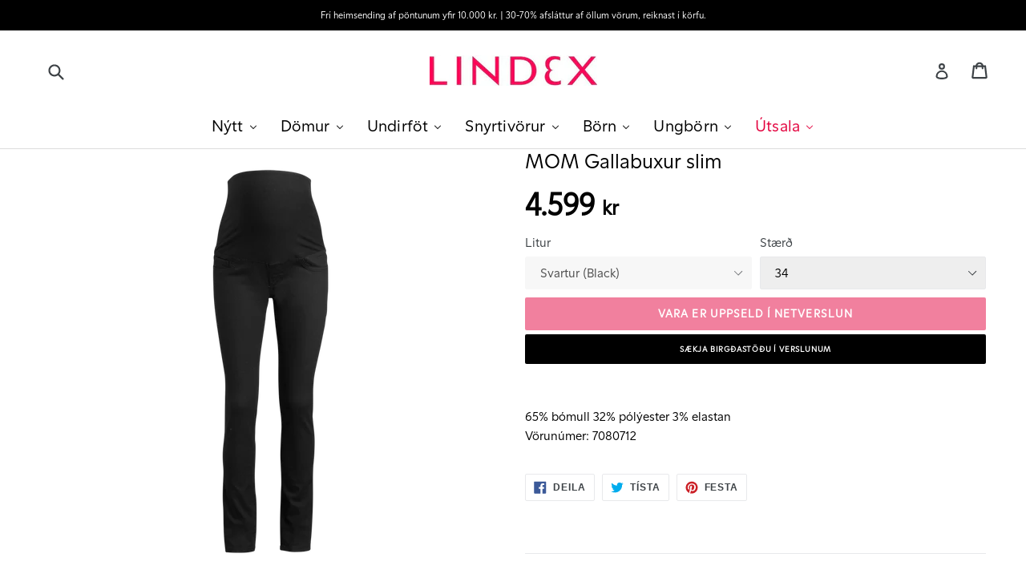

--- FILE ---
content_type: text/html; charset=utf-8
request_url: https://lindex.is/products/7080712
body_size: 39170
content:
<!doctype html>
<!--[if IE 9]> <html class="ie9 no-js" lang="en"> <![endif]-->
<!--[if (gt IE 9)|!(IE)]><!--> <html class="no-js" lang="en"> <!--<![endif]-->
<head>
  <!-- Testing Fridge -->
  <meta charset="utf-8">
  <meta http-equiv="X-UA-Compatible" content="IE=edge,chrome=1">
  <meta name="viewport" content="width=device-width,initial-scale=1">
  <meta name="theme-color" content="#e3003d">
  <meta name="google-site-verification" content="wcGhDRvjZXf856BgpTmqtSGVmUzFJ5GwA-it_xazhYk" />
  <meta name="facebook-domain-verification" content="0cpvz3aibbfq3kmbn2i27ml72xyfgm"> 
  
  <link rel="canonical" href="https://lindex.is/products/7080712">

  
    <link rel="shortcut icon" href="//lindex.is/cdn/shop/files/favicon_32x32.png?v=1613153138" type="image/png">
  

  
  <title>
    MOM Gallabuxur slim
    
    
    
      &ndash; Lindex á Íslandi
    
  </title>

  
  
    <meta name="description" content="65% bómull 32% pólýester 3% elastan">
  

  <!-- /snippets/social-meta-tags.liquid -->
<meta property="og:site_name" content="Lindex á Íslandi">
<meta property="og:url" content="https://lindex.is/products/7080712">
<meta property="og:title" content="MOM Gallabuxur slim">
<meta property="og:type" content="product">
<meta property="og:description" content="65% bómull 32% pólýester 3% elastan"><meta property="og:price:amount" content="4.599">
  <meta property="og:price:currency" content="ISK"><meta property="og:image" content="http://lindex.is/cdn/shop/products/S0000007105252_MF_W40_20140303164028_1024x1024.png?v=1595429476"><meta property="og:image" content="http://lindex.is/cdn/shop/products/S0000007105253_F_W40_20140117093814_1024x1024.png?v=1595429476"><meta property="og:image" content="http://lindex.is/cdn/shop/products/S0000007105253_B_W40_20140117093806_1024x1024.png?v=1595429476">
<meta property="og:image:secure_url" content="https://lindex.is/cdn/shop/products/S0000007105252_MF_W40_20140303164028_1024x1024.png?v=1595429476"><meta property="og:image:secure_url" content="https://lindex.is/cdn/shop/products/S0000007105253_F_W40_20140117093814_1024x1024.png?v=1595429476"><meta property="og:image:secure_url" content="https://lindex.is/cdn/shop/products/S0000007105253_B_W40_20140117093806_1024x1024.png?v=1595429476">

<meta name="twitter:site" content="@">
<meta name="twitter:card" content="summary_large_image">
<meta name="twitter:title" content="MOM Gallabuxur slim">
<meta name="twitter:description" content="65% bómull 32% pólýester 3% elastan">

  
  <link href="//lindex.is/cdn/shop/t/30/assets/font.css?v=50260239905527021191618613717" rel="stylesheet" type="text/css" media="all" />
  <link href="//lindex.is/cdn/shop/t/30/assets/theme.scss.css?v=130275019498812473891709045919" rel="stylesheet" type="text/css" media="all" />
  <link href="//lindex.is/cdn/shop/t/30/assets/custom.css?v=174535263627991602641712069158" rel="stylesheet" type="text/css" media="all" /> 
  <link href="//lindex.is/cdn/shop/t/30/assets/bootstrap.min.css?v=94368186837257356611617982863" rel="stylesheet" type="text/css" media="all" />
   <!-- Add the slick-theme.css if you want default styling -->
<link rel="stylesheet" type="text/css" href="https://cdnjs.cloudflare.com/ajax/libs/slick-carousel/1.9.0/slick.css"/>
<!-- Add the slick-theme.css if you want default styling -->
<link rel="stylesheet" type="text/css" href="https://cdnjs.cloudflare.com/ajax/libs/slick-carousel/1.9.0/slick-theme.css"/>
  
  

  

    <link href="//fonts.googleapis.com/css?family=Work+Sans:600" rel="stylesheet" type="text/css" media="all" />
  



<!-- Google tag (gtag.js) -->
<script async src="https://www.googletagmanager.com/gtag/js?id=G-JHFMY7PKV7"></script>
<script>
  window.dataLayer = window.dataLayer || [];
  function gtag(){dataLayer.push(arguments);}
  gtag('js', new Date());

  gtag('config', 'G-JHFMY7PKV7');
</script>

  <script>
    var theme = {
      strings: {
        addToCart: "Bæta í körfu",
        soldOut: "Vara er uppseld í netverslun",
        unavailable: "Ekki til",
        showMore: "Sýna meira",
        showLess: "Sýna minna"
      },
      moneyFormat: "{{ amount_no_decimals_with_comma_separator }} kr."
    }

    document.documentElement.className = document.documentElement.className.replace('no-js', 'js');


    
  </script>

  <!--[if (lte IE 9) ]><script src="//lindex.is/cdn/shop/t/30/assets/match-media.min.js?v=22265819453975888031617982915" type="text/javascript"></script><![endif]-->

  

  <!--[if (gt IE 9)|!(IE)]><!--><script src="//lindex.is/cdn/shop/t/30/assets/vendor.js?v=126734703496040407781617982927" defer="defer"></script><!--<![endif]-->
  <!--[if lte IE 9]><script src="//lindex.is/cdn/shop/t/30/assets/vendor.js?v=126734703496040407781617982927"></script><![endif]-->

  <!--[if (gt IE 9)|!(IE)]><!--><script src="//lindex.is/cdn/shop/t/30/assets/theme.js?v=63082674450877258771731238873" defer="defer"></script><!--<![endif]-->
  <!--[if lte IE 9]><script src="//lindex.is/cdn/shop/t/30/assets/theme.js?v=63082674450877258771731238873"></script><![endif]-->
  
    <!--[if (gt IE 9)|!(IE)]><!--><script src="//lindex.is/cdn/shop/t/30/assets/ajaxinate.min.js?v=184280457900856627781617982861" defer="defer"></script><!--<![endif]-->
  <!--[if lte IE 9]><script src="//lindex.is/cdn/shop/t/30/assets/ajaxinate.min.js?v=184280457900856627781617982861"></script><![endif]-->

  
  
  <script>window.performance && window.performance.mark && window.performance.mark('shopify.content_for_header.start');</script><meta id="shopify-digital-wallet" name="shopify-digital-wallet" content="/16962659/digital_wallets/dialog">
<link rel="alternate" type="application/json+oembed" href="https://lindex.is/products/7080712.oembed">
<script async="async" src="/checkouts/internal/preloads.js?locale=en-IS"></script>
<script id="shopify-features" type="application/json">{"accessToken":"606a5a93ae1920070dd3654ba48733c8","betas":["rich-media-storefront-analytics"],"domain":"lindex.is","predictiveSearch":true,"shopId":16962659,"locale":"en"}</script>
<script>var Shopify = Shopify || {};
Shopify.shop = "lindex-a-islandi.myshopify.com";
Shopify.locale = "en";
Shopify.currency = {"active":"ISK","rate":"1.0"};
Shopify.country = "IS";
Shopify.theme = {"name":"Apríl 2021 - tilraun með topbar navigation","id":121613975750,"schema_name":"Debut","schema_version":"1.0.0","theme_store_id":null,"role":"main"};
Shopify.theme.handle = "null";
Shopify.theme.style = {"id":null,"handle":null};
Shopify.cdnHost = "lindex.is/cdn";
Shopify.routes = Shopify.routes || {};
Shopify.routes.root = "/";</script>
<script type="module">!function(o){(o.Shopify=o.Shopify||{}).modules=!0}(window);</script>
<script>!function(o){function n(){var o=[];function n(){o.push(Array.prototype.slice.apply(arguments))}return n.q=o,n}var t=o.Shopify=o.Shopify||{};t.loadFeatures=n(),t.autoloadFeatures=n()}(window);</script>
<script id="shop-js-analytics" type="application/json">{"pageType":"product"}</script>
<script defer="defer" async type="module" src="//lindex.is/cdn/shopifycloud/shop-js/modules/v2/client.init-shop-cart-sync_BT-GjEfc.en.esm.js"></script>
<script defer="defer" async type="module" src="//lindex.is/cdn/shopifycloud/shop-js/modules/v2/chunk.common_D58fp_Oc.esm.js"></script>
<script defer="defer" async type="module" src="//lindex.is/cdn/shopifycloud/shop-js/modules/v2/chunk.modal_xMitdFEc.esm.js"></script>
<script type="module">
  await import("//lindex.is/cdn/shopifycloud/shop-js/modules/v2/client.init-shop-cart-sync_BT-GjEfc.en.esm.js");
await import("//lindex.is/cdn/shopifycloud/shop-js/modules/v2/chunk.common_D58fp_Oc.esm.js");
await import("//lindex.is/cdn/shopifycloud/shop-js/modules/v2/chunk.modal_xMitdFEc.esm.js");

  window.Shopify.SignInWithShop?.initShopCartSync?.({"fedCMEnabled":true,"windoidEnabled":true});

</script>
<script>(function() {
  var isLoaded = false;
  function asyncLoad() {
    if (isLoaded) return;
    isLoaded = true;
    var urls = ["https:\/\/formbuilder.hulkapps.com\/skeletopapp.js?shop=lindex-a-islandi.myshopify.com","https:\/\/chimpstatic.com\/mcjs-connected\/js\/users\/6ce68a03bf42fbb78ea86524b\/6116b316e3a0e44df1629ad15.js?shop=lindex-a-islandi.myshopify.com","https:\/\/client.crisp.chat\/l\/290c7b92-4d9d-4b47-a853-aa063d960049.js?shop=lindex-a-islandi.myshopify.com","https:\/\/instafeed.nfcube.com\/cdn\/17e17f3d2e58023f02775b86233d95bd.js?shop=lindex-a-islandi.myshopify.com","\/\/searchserverapi.com\/widgets\/shopify\/init.js?a=0R9t5Y4e3D\u0026shop=lindex-a-islandi.myshopify.com","\/\/backinstock.useamp.com\/widget\/41694_1767156803.js?category=bis\u0026v=6\u0026shop=lindex-a-islandi.myshopify.com"];
    for (var i = 0; i < urls.length; i++) {
      var s = document.createElement('script');
      s.type = 'text/javascript';
      s.async = true;
      s.src = urls[i];
      var x = document.getElementsByTagName('script')[0];
      x.parentNode.insertBefore(s, x);
    }
  };
  if(window.attachEvent) {
    window.attachEvent('onload', asyncLoad);
  } else {
    window.addEventListener('load', asyncLoad, false);
  }
})();</script>
<script id="__st">var __st={"a":16962659,"offset":0,"reqid":"f5dff1ff-799e-4ab9-ad77-708f37d8b42b-1769034312","pageurl":"lindex.is\/products\/7080712","u":"332c3e4b9a75","p":"product","rtyp":"product","rid":11383651596};</script>
<script>window.ShopifyPaypalV4VisibilityTracking = true;</script>
<script id="captcha-bootstrap">!function(){'use strict';const t='contact',e='account',n='new_comment',o=[[t,t],['blogs',n],['comments',n],[t,'customer']],c=[[e,'customer_login'],[e,'guest_login'],[e,'recover_customer_password'],[e,'create_customer']],r=t=>t.map((([t,e])=>`form[action*='/${t}']:not([data-nocaptcha='true']) input[name='form_type'][value='${e}']`)).join(','),a=t=>()=>t?[...document.querySelectorAll(t)].map((t=>t.form)):[];function s(){const t=[...o],e=r(t);return a(e)}const i='password',u='form_key',d=['recaptcha-v3-token','g-recaptcha-response','h-captcha-response',i],f=()=>{try{return window.sessionStorage}catch{return}},m='__shopify_v',_=t=>t.elements[u];function p(t,e,n=!1){try{const o=window.sessionStorage,c=JSON.parse(o.getItem(e)),{data:r}=function(t){const{data:e,action:n}=t;return t[m]||n?{data:e,action:n}:{data:t,action:n}}(c);for(const[e,n]of Object.entries(r))t.elements[e]&&(t.elements[e].value=n);n&&o.removeItem(e)}catch(o){console.error('form repopulation failed',{error:o})}}const l='form_type',E='cptcha';function T(t){t.dataset[E]=!0}const w=window,h=w.document,L='Shopify',v='ce_forms',y='captcha';let A=!1;((t,e)=>{const n=(g='f06e6c50-85a8-45c8-87d0-21a2b65856fe',I='https://cdn.shopify.com/shopifycloud/storefront-forms-hcaptcha/ce_storefront_forms_captcha_hcaptcha.v1.5.2.iife.js',D={infoText:'Protected by hCaptcha',privacyText:'Privacy',termsText:'Terms'},(t,e,n)=>{const o=w[L][v],c=o.bindForm;if(c)return c(t,g,e,D).then(n);var r;o.q.push([[t,g,e,D],n]),r=I,A||(h.body.append(Object.assign(h.createElement('script'),{id:'captcha-provider',async:!0,src:r})),A=!0)});var g,I,D;w[L]=w[L]||{},w[L][v]=w[L][v]||{},w[L][v].q=[],w[L][y]=w[L][y]||{},w[L][y].protect=function(t,e){n(t,void 0,e),T(t)},Object.freeze(w[L][y]),function(t,e,n,w,h,L){const[v,y,A,g]=function(t,e,n){const i=e?o:[],u=t?c:[],d=[...i,...u],f=r(d),m=r(i),_=r(d.filter((([t,e])=>n.includes(e))));return[a(f),a(m),a(_),s()]}(w,h,L),I=t=>{const e=t.target;return e instanceof HTMLFormElement?e:e&&e.form},D=t=>v().includes(t);t.addEventListener('submit',(t=>{const e=I(t);if(!e)return;const n=D(e)&&!e.dataset.hcaptchaBound&&!e.dataset.recaptchaBound,o=_(e),c=g().includes(e)&&(!o||!o.value);(n||c)&&t.preventDefault(),c&&!n&&(function(t){try{if(!f())return;!function(t){const e=f();if(!e)return;const n=_(t);if(!n)return;const o=n.value;o&&e.removeItem(o)}(t);const e=Array.from(Array(32),(()=>Math.random().toString(36)[2])).join('');!function(t,e){_(t)||t.append(Object.assign(document.createElement('input'),{type:'hidden',name:u})),t.elements[u].value=e}(t,e),function(t,e){const n=f();if(!n)return;const o=[...t.querySelectorAll(`input[type='${i}']`)].map((({name:t})=>t)),c=[...d,...o],r={};for(const[a,s]of new FormData(t).entries())c.includes(a)||(r[a]=s);n.setItem(e,JSON.stringify({[m]:1,action:t.action,data:r}))}(t,e)}catch(e){console.error('failed to persist form',e)}}(e),e.submit())}));const S=(t,e)=>{t&&!t.dataset[E]&&(n(t,e.some((e=>e===t))),T(t))};for(const o of['focusin','change'])t.addEventListener(o,(t=>{const e=I(t);D(e)&&S(e,y())}));const B=e.get('form_key'),M=e.get(l),P=B&&M;t.addEventListener('DOMContentLoaded',(()=>{const t=y();if(P)for(const e of t)e.elements[l].value===M&&p(e,B);[...new Set([...A(),...v().filter((t=>'true'===t.dataset.shopifyCaptcha))])].forEach((e=>S(e,t)))}))}(h,new URLSearchParams(w.location.search),n,t,e,['guest_login'])})(!0,!0)}();</script>
<script integrity="sha256-4kQ18oKyAcykRKYeNunJcIwy7WH5gtpwJnB7kiuLZ1E=" data-source-attribution="shopify.loadfeatures" defer="defer" src="//lindex.is/cdn/shopifycloud/storefront/assets/storefront/load_feature-a0a9edcb.js" crossorigin="anonymous"></script>
<script data-source-attribution="shopify.dynamic_checkout.dynamic.init">var Shopify=Shopify||{};Shopify.PaymentButton=Shopify.PaymentButton||{isStorefrontPortableWallets:!0,init:function(){window.Shopify.PaymentButton.init=function(){};var t=document.createElement("script");t.src="https://lindex.is/cdn/shopifycloud/portable-wallets/latest/portable-wallets.en.js",t.type="module",document.head.appendChild(t)}};
</script>
<script data-source-attribution="shopify.dynamic_checkout.buyer_consent">
  function portableWalletsHideBuyerConsent(e){var t=document.getElementById("shopify-buyer-consent"),n=document.getElementById("shopify-subscription-policy-button");t&&n&&(t.classList.add("hidden"),t.setAttribute("aria-hidden","true"),n.removeEventListener("click",e))}function portableWalletsShowBuyerConsent(e){var t=document.getElementById("shopify-buyer-consent"),n=document.getElementById("shopify-subscription-policy-button");t&&n&&(t.classList.remove("hidden"),t.removeAttribute("aria-hidden"),n.addEventListener("click",e))}window.Shopify?.PaymentButton&&(window.Shopify.PaymentButton.hideBuyerConsent=portableWalletsHideBuyerConsent,window.Shopify.PaymentButton.showBuyerConsent=portableWalletsShowBuyerConsent);
</script>
<script data-source-attribution="shopify.dynamic_checkout.cart.bootstrap">document.addEventListener("DOMContentLoaded",(function(){function t(){return document.querySelector("shopify-accelerated-checkout-cart, shopify-accelerated-checkout")}if(t())Shopify.PaymentButton.init();else{new MutationObserver((function(e,n){t()&&(Shopify.PaymentButton.init(),n.disconnect())})).observe(document.body,{childList:!0,subtree:!0})}}));
</script>

<script>window.performance && window.performance.mark && window.performance.mark('shopify.content_for_header.end');</script>



  <script src="//lindex.is/cdn/shopifycloud/storefront/assets/themes_support/option_selection-b017cd28.js" type="text/javascript"></script> <!-- by Andri -->

 
  
    <!-- by Andri -->
  

<script type="text/javascript">
function initAppmate(Appmate){
  Appmate.wk.on({
    'click .wk-variant-link': eventHandler(function(){
      var id = $(this).closest('[data-wk-item]').data('wk-item');
      var href = this.href;
      var product = Appmate.wk.getItem(id).then(function(product){
        var variant = product.selected_or_first_available_variant || {};
        sendTracking({
          hitType: 'event',
          eventCategory: 'Product',
          eventAction: 'click',
          eventLabel: 'Wishlist King',
          hitCallback: function() {
            document.location = href;
          }
        }, {
          id: variant.sku || variant.id,
          name: product.title,
          category: product.type,
          brand: product.vendor,
          variant: variant.title,
          price: variant.price,
        }, {
          list: "" || undefined
        });
      })
    }),
    'click [data-wk-add-product]': eventHandler(function(){
      var productId = this.getAttribute('data-wk-add-product');
      var select = Appmate.wk.$(this).parents('form').find('select[name="id"]');
      var variantId = select.length ? select.val() : undefined;
      Appmate.wk.addProduct(productId, variantId).then(function(product) {
        var variant = product.selected_or_first_available_variant || {};
        sendTracking({
          hitType: 'event',
          eventCategory: 'Product',
          eventAction: 'add-to-wishlist',
          eventLabel: 'Wishlist King',
        }, {
          id: variant.sku || variant.id,
          name: product.title,
          category: product.type,
          brand: product.vendor,
          variant: variant.title,
          price: variant.price,
        }, {
          list: "" || undefined
        });
      });
    }),
    'click [data-wk-remove-product]': eventHandler(function(){
      var productId = this.getAttribute('data-wk-remove-product');
      Appmate.wk.removeProduct(productId).then(function(product) {
        var variant = product.selected_or_first_available_variant || {};
        sendTracking({
          hitType: 'event',
          eventCategory: 'Product',
          eventAction: 'remove-from-wishlist',
          eventLabel: 'Wishlist King',
        }, {
          id: variant.sku || variant.id,
          name: product.title,
          category: product.type,
          brand: product.vendor,
          variant: variant.title,
          price: variant.price,
        }, {
          list: "" || undefined
        });
      });
    }),
    'click [data-wk-remove-item]': eventHandler(function(){
      var itemId = this.getAttribute('data-wk-remove-item');
      fadeOrNot(this, function() {
        Appmate.wk.removeItem(itemId).then(function(product){
          var variant = product.selected_or_first_available_variant || {};
          sendTracking({
            hitType: 'event',
            eventCategory: 'Product',
            eventAction: 'remove-from-wishlist',
            eventLabel: 'Wishlist King',
          }, {
            id: variant.sku || variant.id,
            name: product.title,
            category: product.type,
            brand: product.vendor,
            variant: variant.title,
            price: variant.price,
          }, {
            list: "" || undefined
          });
        });
      });
    }),
    'click [data-wk-clear-wishlist]': eventHandler(function(){
      var wishlistId = this.getAttribute('data-wk-clear-wishlist');
      Appmate.wk.clear(wishlistId).then(function() {
        sendTracking({
          hitType: 'event',
          eventCategory: 'Wishlist',
          eventAction: 'clear-wishlist',
          eventLabel: 'Wishlist King',
        });
      });
    }),
    'click [data-wk-share]': eventHandler(function(){
      var params = $(this).data();
      var shareLink = Appmate.wk.getShareLink(params);
	  
      sendTracking({
        hitType: 'event',
        eventCategory: 'Wishlist',
        eventAction: 'share-wishlist-' + params.wkShareService,
        eventLabel: 'Wishlist King',
      });
      
      switch (params.wkShareService) {
        case 'link':
          Appmate.wk.$('#wk-share-link-text').addClass('wk-visible').find('.wk-text').html(shareLink);
          var copyButton = Appmate.wk.$('#wk-share-link-text .wk-clipboard');
          var copyText = copyButton.html();
          var clipboard = Appmate.wk.clipboard(copyButton[0]);
          clipboard.on('success', function(e) {
            copyButton.html('copied');
            setTimeout(function(){
              copyButton.html(copyText);
            }, 2000);
          });
          break;
        case 'email':
          window.location.href = shareLink;
          break;
        case 'contact':
          var contactUrl = '/pages/contact';
          var message = 'Here is the link to my list:\n' + shareLink;
          window.location.href=contactUrl + '?message=' + encodeURIComponent(message);
          break;
        default:
          window.open(
            shareLink,
            'wishlist_share',
            'height=590, width=770, toolbar=no, menubar=no, scrollbars=no, resizable=no, location=no, directories=no, status=no'
          );
      }
    }),
    'click [data-wk-move-to-cart]': eventHandler(function(){
      var $elem = Appmate.wk.$(this);
      $form = $elem.parents('form');
      $elem.prop("disabled", true);

      var item = this.getAttribute('data-wk-move-to-cart');
      var formData = $form.serialize();

      fadeOrNot(this, function(){
        Appmate.wk
        .moveToCart(item, formData)
        .then(function(product){
          $elem.prop("disabled", false);
          
          var variant = product.selected_or_first_available_variant || {};
          sendTracking({
            hitType: 'event',
            eventCategory: 'Product',
            eventAction: 'from-wishlist-to-cart',
            eventLabel: 'Wishlist King',
            hitCallback: function() {
              window.scrollTo(0, 0);
              location.reload();
            }
          }, {
            id: variant.sku || variant.id,
            name: product.title,
            category: product.type,
            brand: product.vendor,
            variant: variant.title,
            price: variant.price,
          }, {
            list: "" || undefined
          });
        });
      });
    }),
    'render .wk-option-select': function(elem){
      appmateOptionSelect(elem);
    },
    'login-required': function (intent) {
      var redirect = {
        path: window.location.pathname,
        intent: intent
      };
      window.location = '/account/login?wk-redirect=' + encodeURIComponent(JSON.stringify(redirect));
    },
    'render .swiper-container': function (elem) {
      // initSlider()
    },
    'ready': function () {
      // Appmate.wk.$(document).ready(initSlider);
      fillContactForm();

      var redirect = Appmate.wk.getQueryParam('wk-redirect');
      if (redirect) {
        Appmate.wk.addLoginRedirect(Appmate.wk.$('#customer_login'), JSON.parse(redirect));
      }
      var intent = Appmate.wk.getQueryParam('wk-intent');
      if (intent) {
        intent = JSON.parse(intent);
        switch (intent.action) {
          case 'addProduct':
            Appmate.wk.addProduct(intent.product, intent.variant)
            break;
          default:
            console.warn('Wishlist King: Intent not implemented', intent)
        }
        if (window.history && window.history.pushState) {
          history.pushState(null, null, window.location.pathname);
        }
      }
    }
  });

  Appmate.init({
    shop: {
      domain: 'lindex.is'
    },
    session: {
      customer: ''
    },
    globals: {
      settings: {
        app_wk_icon: 'heart',
        app_wk_share_position: 'top',
        app_wk_products_per_row: 4
      },
      customer: '',
      customer_accounts_enabled: true,
    },
    wishlist: {
      loginRequired: false,
      handle: "/pages/wishlist",
      proxyHandle: "/a/wk",
      share: {
        handle: "/pages/shared-wishlist",
        title: 'Óskalistinn minn',
        description: 'Það sem mig langar í hjá @ Lindex á Íslandi.',
        imageTitle: 'Lindex á Íslandi',
        hashTags: 'wishlist',
        twitterUser: false // will be used with via
      }
    }
  });

  function sendTracking(event, product, action) {
    if (typeof ga === 'function') {
      if (product) {
        ga('ec:addProduct', product);
      }

      if (action) {
        ga('ec:setAction', 'click', action);
      }

      if (event) {
        ga('send', event);
      }

      if (!ga.loaded) {
        event && event.hitCallback && event.hitCallback()
      }
    } else {
      event && event.hitCallback && event.hitCallback()
    }
  }

  function initSlider () {
    if (typeof Swiper !== 'undefined') {
      var mySwiper = new Swiper ('.swiper-container', {
        direction: 'horizontal',
        loop: false,
        pagination: '.swiper-pagination',
        nextButton: '.swiper-button-next',
        prevButton: '.swiper-button-prev',
        spaceBetween: 20,
        slidesPerView: 4,
        breakpoints: {
          380: {
            slidesPerView: 1,
            spaceBetween: 0,
          },
          480: {
            slidesPerView: 2,
            spaceBetween: 20,
          }
        }
      })
    }
  }

  function fillContactForm() {
    document.addEventListener('DOMContentLoaded', fillContactForm)
    if (document.getElementById('contact_form')) {
      var message = Appmate.wk.getQueryParam('message');
      var bodyElement = document.querySelector("#contact_form textarea[name='contact[body]']");
      if (bodyElement && message) {
        bodyElement.value = message;
      }
    }
  }

  function eventHandler (callback) {
    return function (event) {
      if (typeof callback === 'function') {
        callback.call(this, event)
      }
      if (event) {
        event.preventDefault();
        event.stopPropagation();
      }
    }
  }

  function fadeOrNot(elem, callback){
    var $elem = $(elem);
	  if ($elem.parents('.wk-fadeout').length) {
      $elem.parents('.wk-fadeout').fadeOut(callback);
    } else {
      callback();
    }
  }
}
</script>



<script id="wishlist-icon-filled" data="wishlist" type="text/x-template" app="wishlist-king">
{% if settings.app_wk_icon == "heart" %}
  <svg version='1.1' xmlns='https://www.w3.org/2000/svg' width='64' height='64' viewBox='0 0 64 64'>
    <path d='M47.199 4c-6.727 0-12.516 5.472-15.198 11.188-2.684-5.715-8.474-11.188-15.201-11.188-9.274 0-16.8 7.527-16.8 16.802 0 18.865 19.031 23.812 32.001 42.464 12.26-18.536 31.999-24.2 31.999-42.464 0-9.274-7.527-16.802-16.801-16.802z' fill='#000'></path>
  </svg>
{% elsif settings.app_wk_icon == "star" %}
  <svg version='1.1' xmlns='https://www.w3.org/2000/svg' width='64' height='60.9' viewBox='0 0 64 64'>
    <path d='M63.92,23.25a1.5,1.5,0,0,0-1.39-1H40.3L33.39,1.08A1.5,1.5,0,0,0,32,0h0a1.49,1.49,0,0,0-1.39,1L23.7,22.22H1.47a1.49,1.49,0,0,0-1.39,1A1.39,1.39,0,0,0,.6,24.85l18,13L11.65,59a1.39,1.39,0,0,0,.51,1.61,1.47,1.47,0,0,0,.88.3,1.29,1.29,0,0,0,.88-0.3l18-13.08L50,60.68a1.55,1.55,0,0,0,1.76,0,1.39,1.39,0,0,0,.51-1.61l-6.9-21.14,18-13A1.45,1.45,0,0,0,63.92,23.25Z' fill='#be8508'></path>
  </svg>
{% endif %}
</script>

<script id="wishlist-icon-empty" data="wishlist" type="text/x-template" app="wishlist-king">
{% if settings.app_wk_icon == "heart" %}
  <svg version='1.1' xmlns='https://www.w3.org/2000/svg' width='64px' height='60.833px' viewBox='0 0 64 60.833'>
    <path stroke='#000' stroke-width='5' stroke-miterlimit='10' fill-opacity='0' d='M45.684,2.654c-6.057,0-11.27,4.927-13.684,10.073 c-2.417-5.145-7.63-10.073-13.687-10.073c-8.349,0-15.125,6.776-15.125,15.127c0,16.983,17.134,21.438,28.812,38.231 c11.038-16.688,28.811-21.787,28.811-38.231C60.811,9.431,54.033,2.654,45.684,2.654z'/>
  </svg>
{% elsif settings.app_wk_icon == "star" %}
  <svg version='1.1' xmlns='https://www.w3.org/2000/svg' width='64' height='60.9' viewBox='0 0 64 64'>
    <path d='M63.92,23.25a1.5,1.5,0,0,0-1.39-1H40.3L33.39,1.08A1.5,1.5,0,0,0,32,0h0a1.49,1.49,0,0,0-1.39,1L23.7,22.22H1.47a1.49,1.49,0,0,0-1.39,1A1.39,1.39,0,0,0,.6,24.85l18,13L11.65,59a1.39,1.39,0,0,0,.51,1.61,1.47,1.47,0,0,0,.88.3,1.29,1.29,0,0,0,.88-0.3l18-13.08L50,60.68a1.55,1.55,0,0,0,1.76,0,1.39,1.39,0,0,0,.51-1.61l-6.9-21.14,18-13A1.45,1.45,0,0,0,63.92,23.25ZM42.75,36.18a1.39,1.39,0,0,0-.51,1.61l5.81,18L32.85,44.69a1.41,1.41,0,0,0-1.67,0L15.92,55.74l5.81-18a1.39,1.39,0,0,0-.51-1.61L6,25.12H24.7a1.49,1.49,0,0,0,1.39-1L32,6.17l5.81,18a1.5,1.5,0,0,0,1.39,1H58Z' fill='#be8508'></path>
  </svg>
{% endif %}
</script>

<script id="wishlist-icon-remove" data="wishlist" type="text/x-template" app="wishlist-king">
  <svg version='1.1' xmlns='https://www.w3.org/2000/svg' width='320' height='320' viewBox='0 0 320 320'>
   <g>
     <path fill='#000000' stroke-width='0.25pt' d='m100,60l-40,40l170,170l40,-40l-170,-170z'/>
     <path fill='#000000' stroke-width='0.25pt' d='m60,230l170,-170l40,40l-170,170l-40,-40z'/>
   </g>
  </svg>
</script>

<script id="wishlist-link" data="wishlist" type="text/x-template" app="wishlist-king">
{% if wishlist.item_count %}
  {% assign link_icon = 'wishlist-icon-filled' %}
{% else %}
  {% assign link_icon = 'wishlist-icon-empty' %}
{% endif %}
<a href="{{ wishlist.url }}" class="wk-link wk-{{ wishlist.state }}" title="View Wishlist"><div class="wk-icon">{% include link_icon %}</div><span class="wk-label">Wishlist</span> <span class="wk-count">({{ wishlist.item_count }})</span></a>
</script>

<script id="wishlist-link-li" data="wishlist" type="text/x-template" app="wishlist-king">
<li class="wishlist-link-li wk-{{ wishlist.state }}">
  {% include 'wishlist-link' %}
</li>
</script>

<script id="wishlist-button-product" data="product" type="text/x-template" app="wishlist-king">
{% if product.in_wishlist %}
  {% assign btn_text = 'Á óskalista' %}
  {% assign btn_title = 'Fjarlægja af óskalista' %}
  {% assign btn_action = 'wk-remove-product' %}
  {% assign btn_icon = 'wishlist-icon-filled' %}
{% else %}
  {% assign btn_text = 'Bæta á óskalista' %}
  {% assign btn_title = 'Bæta á óskalista' %}
  {% assign btn_action = 'wk-add-product' %}
  {% assign btn_icon = 'wishlist-icon-empty' %}
{% endif %}

<button type="button" class="wk-button-product {{ btn_action }}" title="{{ btn_title }}" data-{{ btn_action }}="{{ product.id }}">
  <div class="wk-icon">
    {% include btn_icon %}
  </div>
  <span class="wk-label">{{ btn_text }}</span>
</button>
</script>

<script id="wishlist-button-collection" data="product" type="text/x-template" app="wishlist-king">
{% if product.in_wishlist %}
  {% assign btn_text = 'Á óskalista' %}
  {% assign btn_title = 'Fjarlægja af óskalista' %}
  {% assign btn_action = 'wk-remove-product' %}
  {% assign btn_icon = 'wishlist-icon-filled' %}
{% else %}
  {% assign btn_text = 'Bæta á óskalista' %}
  {% assign btn_title = 'Bæta á óskalista' %}
  {% assign btn_action = 'wk-add-product' %}
  {% assign btn_icon = 'wishlist-icon-empty' %}
{% endif %}

<button type="button" class="wk-button-collection {{ btn_action }}" title="{{ btn_title }}" data-{{ btn_action }}="{{ product.id }}">
  <div class="wk-icon">
    {% include btn_icon %}
  </div>
  <span class="wk-label">{{ btn_text }}</span>
</button>
</script>

<script id="wishlist-button-wishlist-page" data="product" type="text/x-template" app="wishlist-king">
{% if wishlist.read_only %}
  {% assign item_id = product.id %}
{% else %}
  {% assign item_id = product.wishlist_item_id %}
{% endif %}

{% assign add_class = '' %}
{% if product.in_wishlist and wishlist.read_only == true %}
  {% assign btn_text = 'Á óskalista' %}
  {% assign btn_title = 'Fjarlægja af óskalista' %}
  {% assign btn_action = 'wk-remove-product' %}
  {% assign btn_icon = 'wishlist-icon-filled' %}
{% elsif product.in_wishlist and wishlist.read_only == false %}
  {% assign btn_text = 'Á óskalista' %}
  {% assign btn_title = 'Fjarlægja af óskalista' %}
  {% assign btn_action = 'wk-remove-item' %}
  {% assign btn_icon = 'wishlist-icon-remove' %}
  {% assign add_class = 'wk-with-hover' %}
{% else %}
  {% assign btn_text = 'Bæta á óskalista' %}
  {% assign btn_title = 'Bæta á óskalista' %}
  {% assign btn_action = 'wk-add-product' %}
  {% assign btn_icon = 'wishlist-icon-empty' %}
  {% assign add_class = 'wk-with-hover' %}
{% endif %}

<button type="button" class="wk-button-wishlist-page {{ btn_action }} {{ add_class }}" title="{{ btn_title }}" data-{{ btn_action }}="{{ item_id }}">
  <div class="wk-icon">
    {% include btn_icon %}
  </div>
  <span class="wk-label">{{ btn_text }}</span>
</button>
</script>

<script id="wishlist-button-wishlist-clear" data="wishlist" type="text/x-template" app="wishlist-king">
{% assign btn_text = 'Hreinsa óskalista' %}
{% assign btn_title = 'Hreinsa óskalista' %}
{% assign btn_class = 'wk-button-wishlist-clear' %}

<button type="button" class="{{ btn_class }}" title="{{ btn_title }}" data-wk-clear-wishlist="{{ wishlist.permaId }}">
  <span class="wk-label">{{ btn_text }}</span>
</button>
</script>

<script id="wishlist-shared" data="shared_wishlist" type="text/x-template" app="wishlist-king">
{% assign wishlist = shared_wishlist %}
{% include 'wishlist-collection' with wishlist %}
</script>

<script id="wishlist-collection" data="wishlist" type="text/x-template" app="wishlist-king">
<div class='wishlist-collection'>
{% if wishlist.item_count == 0 %}
  {% include 'wishlist-collection-empty' %}
{% else %}
  {% if customer_accounts_enabled and customer == false and wishlist.read_only == false %}
    {% include 'wishlist-collection-login-note' %}
  {% endif %}

  {% if settings.app_wk_share_position == "top" %}
    {% unless wishlist.read_only %}
      {% include 'wishlist-collection-share' %}
    {% endunless %}
  {% endif %}

  {% include 'wishlist-collection-loop' %}

  {% if settings.app_wk_share_position == "bottom" %}
    {% unless wishlist.read_only %}
      {% include 'wishlist-collection-share' %}
    {% endunless %}
  {% endif %}

  {% unless wishlist.read_only %}
    {% include 'wishlist-button-wishlist-clear' %}
  {% endunless %}
{% endif %}
</div>
</script>

<script id="wishlist-row" data="wishlist" type="text/x-template" app="wishlist-king">
<div class='wk-wishlist-row'>
  {% if wishlist.item_count != 0 %}
  <h2 class="wk-wishlist-row-title">Add more from Wishlist</h2>
  <div class="swiper-container">
      <!-- Additional required wrapper -->
      <div class="swiper-wrapper">
          <!-- Slides -->
          {% for product in wishlist.products %}
            {% assign hide_default_title = false %}
            {% if product.variants.length == 1 and product.variants[0].title contains 'Default' %}
              {% assign hide_default_title = true %}
            {% endif %}
            <div
              id="wk-item-{{ product.wishlist_item_id }}"
              class="swiper-slide wk-item wk-fadeout"
              data-wk-item="{{ product.wishlist_item_id }}"
            >
              {% include 'wishlist-collection-product-image' with product %}
              {% include 'wishlist-collection-product-title' with product %}
              {% include 'wishlist-collection-product-price' %}
              {% include 'wishlist-collection-product-form' with product %}
            </div>
          {% endfor %}
      </div>
      <!-- If we need pagination -->
      <!-- <div class="swiper-pagination"></div> -->
  </div>
  <div class="swiper-button-prev">
    <svg fill="#000000" height="24" viewBox="0 0 24 24" width="24" xmlns="http://www.w3.org/2000/svg">
        <path d="M15.41 7.41L14 6l-6 6 6 6 1.41-1.41L10.83 12z"/>
        <path d="M0 0h24v24H0z" fill="none"/>
    </svg>
  </div>
  <div class="swiper-button-next">
    <svg fill="#000000" height="24" viewBox="0 0 24 24" width="24" xmlns="http://www.w3.org/2000/svg">
        <path d="M10 6L8.59 7.41 13.17 12l-4.58 4.59L10 18l6-6z"/>
        <path d="M0 0h24v24H0z" fill="none"/>
    </svg>
  </div>
  {% endif %}
</div>
</script>

<script id="wishlist-collection-empty" data="wishlist" type="text/x-template" app="wishlist-king">
<div class="wk-row">
  <div class="wk-span12">
    <h3 class="wk-wishlist-empty-note">Óskalistinn er tómur!</h3>
  </div>
</div>
</script>

<script id="wishlist-collection-login-note" data="wishlist" type="text/x-template" app="wishlist-king">
<div class="wk-row">
  <p class="wk-span12 wk-login-note">
    Til að geyma óskalistann varanlega skaltu <a href="/account/login">skrá þig inn</a> eða <a href="/account/register">skrá þig</a>.
  </p>
</div>
</script>

<script id="wishlist-collection-share" data="wishlist" type="text/x-template" app="wishlist-king">
  <h3 id="wk-share-head">Share Wishlist</h3>
  <ul id="wk-share-list">
    <li>{% include 'wishlist-share-button-fb' %}</li>
    <li>{% include 'wishlist-share-button-pinterest' %}</li>
    <li>{% include 'wishlist-share-button-twitter' %}</li>
    <li>{% include 'wishlist-share-button-email' %}</li>
    <li>{% include 'wishlist-share-button-link' %}</li>
    {% comment %}
    <li>{% include 'wishlist-share-button-contact' %}</li>
    {% endcomment %}
    <li id="wk-share-whatsapp">{% include 'wishlist-share-button-whatsapp' %}</li>
  </ul>
  <div id="wk-share-link-text"><span class="wk-text"></span><button class="wk-clipboard" data-clipboard-target="#wk-share-link-text .wk-text">afrita tengil</button></div>
</script>

<script id="wishlist-collection-loop" data="wishlist" type="text/x-template" app="wishlist-king">
<div class="wk-row">
  {% assign item_count = 0 %}
  {% for product in wishlist.products %}
    {% assign item_count = item_count | plus: 1 %}
    {% unless limit and item_count > limit %}
      {% assign hide_default_title = false %}
      {% if product.variants.length == 1 and product.variants[0].title contains 'Default' %}
        {% assign hide_default_title = true %}
      {% endif %}

      {% assign items_per_row = settings.app_wk_products_per_row %}
      {% assign wk_item_width = 100 | divided_by: items_per_row %}

      <div class="wk-item-column" style="width: {{ wk_item_width }}%">
        <div id="wk-item-{{ product.wishlist_item_id }}" class="wk-item {{ wk_item_class }} {% unless wishlist.read_only %}wk-fadeout{% endunless %}" data-wk-item="{{ product.wishlist_item_id }}">

          {% include 'wishlist-collection-product-image' with product %}
          {% include 'wishlist-button-wishlist-page' with product %}
          {% include 'wishlist-collection-product-title' with product %}
          {% include 'wishlist-collection-product-price' %}
          {% include 'wishlist-collection-product-form' with product %}
        </div>
      </div>
    {% endunless %}
  {% endfor %}
</div>
</script>

<script id="wishlist-collection-product-image" data="wishlist" type="text/x-template" app="wishlist-king">
<div class="wk-image">
  <a href="{{ product | variant_url }}" class="wk-variant-link wk-content" title="View product">
    <img class="wk-variant-image"
       src="{{ product | variant_img_url: '1000x' }}"
       alt="{{ product.title }}" />
  </a>
</div>
</script>

<script id="wishlist-collection-product-title" data="wishlist" type="text/x-template" app="wishlist-king">
<div class="wk-product-title">
  <a href="{{ product | variant_url }}" class="wk-variant-link" title="View product">{{ product.title }}</a>
</div>
</script>

<script id="wishlist-collection-product-price" data="wishlist" type="text/x-template" app="wishlist-king">
{% assign variant = product.selected_or_first_available_variant %}
<div class="wk-purchase">
  <span class="wk-price wk-price-preview">
    {% if variant.price < variant.compare_at_price %}
    <span class="saleprice">{{ variant.price | money }}</span> <del>{{ variant.compare_at_price | money }}</del>
    {% else %}
    {{ variant.price | money }}
    {% endif %}
  </span>
</div>
</script>

<script id="wishlist-collection-product-form" data="wishlist" type="text/x-template" app="wishlist-king">
<form id="wk-add-item-form-{{ product.wishlist_item_id }}" action="/cart/add" method="post" class="wk-add-item-form">

  <!-- Begin product options -->
  <div class="wk-product-options {% if hide_default_title %}wk-no-options{% endif %}">

    <div class="wk-select" {% if hide_default_title %} style="display:none"{% endif %}>
      <select id="wk-option-select-{{ product.wishlist_item_id }}" class="wk-option-select" name="id">

        {% for variant in product.variants %}
        <option value="{{ variant.id }}" {% if variant == product.selected_or_first_available_variant %}selected="selected"{% endif %}>
          {{ variant.title }} - {{ variant.price | money }}
        </option>
        {% endfor %}

      </select>
    </div>

    {% comment %}
      {% if settings.display_quantity_dropdown and product.available %}
      <div class="wk-selector-wrapper">
        <label>Quantity</label>
        <input class="wk-quantity" type="number" name="quantity" value="1" class="wk-item-quantity" />
      </div>
      {% endif %}
    {% endcomment %}

    <div class="wk-purchase-section{% if product.variants.length > 1 %} wk-multiple{% endif %}">
      {% unless product.available %}
      <input type="submit" class="wk-add-to-cart disabled" disabled="disabled" value="Sold Out" />
      {% else %}
        {% assign cart_action = 'wk-move-to-cart' %}
        {% if wishlist.read_only %}
          {% assign cart_action = 'wk-add-to-cart' %}
        {% endif %}
        <input type="submit" class="wk-add-to-cart" data-{{ cart_action }}="{{ product.wishlist_item_id }}" name="add" value="Add to Cart" />
      {% endunless %}
    </div>
  </div>
  <!-- End product options -->
</form>
</script>

<script id="wishlist-share-button-fb" data="wishlist" type="text/x-template" app="wishlist-king">
{% unless wishlist.empty %}
<a href class="wk-button-share resp-sharing-button__link" title="Share on Facebook" data-wk-share-service="facebook" data-wk-share="{{ wishlist.permaId }}" data-wk-share-image="{{ wishlist.products[0] | variant_img_url: '1200x630' }}">
  <div class="resp-sharing-button resp-sharing-button--facebook resp-sharing-button--large">
    <div aria-hidden="true" class="resp-sharing-button__icon resp-sharing-button__icon--solid">
      <svg version="1.1" x="0px" y="0px" width="24px" height="24px" viewBox="0 0 24 24" enable-background="new 0 0 24 24" xml:space="preserve">
        <g>
          <path d="M18.768,7.465H14.5V5.56c0-0.896,0.594-1.105,1.012-1.105s2.988,0,2.988,0V0.513L14.171,0.5C10.244,0.5,9.5,3.438,9.5,5.32 v2.145h-3v4h3c0,5.212,0,12,0,12h5c0,0,0-6.85,0-12h3.851L18.768,7.465z"/>
        </g>
      </svg>
    </div>
    <span>Facebook</span>
  </div>
</a>
{% endunless %}
</script>

<script id="wishlist-share-button-twitter" data="wishlist" type="text/x-template" app="wishlist-king">
{% unless wishlist.empty %}
<a href class="wk-button-share resp-sharing-button__link" title="Share on Twitter" data-wk-share-service="twitter" data-wk-share="{{ wishlist.permaId }}">
  <div class="resp-sharing-button resp-sharing-button--twitter resp-sharing-button--large">
    <div aria-hidden="true" class="resp-sharing-button__icon resp-sharing-button__icon--solid">
      <svg version="1.1" x="0px" y="0px" width="24px" height="24px" viewBox="0 0 24 24" enable-background="new 0 0 24 24" xml:space="preserve">
        <g>
          <path d="M23.444,4.834c-0.814,0.363-1.5,0.375-2.228,0.016c0.938-0.562,0.981-0.957,1.32-2.019c-0.878,0.521-1.851,0.9-2.886,1.104 C18.823,3.053,17.642,2.5,16.335,2.5c-2.51,0-4.544,2.036-4.544,4.544c0,0.356,0.04,0.703,0.117,1.036 C8.132,7.891,4.783,6.082,2.542,3.332C2.151,4.003,1.927,4.784,1.927,5.617c0,1.577,0.803,2.967,2.021,3.782 C3.203,9.375,2.503,9.171,1.891,8.831C1.89,8.85,1.89,8.868,1.89,8.888c0,2.202,1.566,4.038,3.646,4.456 c-0.666,0.181-1.368,0.209-2.053,0.079c0.579,1.804,2.257,3.118,4.245,3.155C5.783,18.102,3.372,18.737,1,18.459 C3.012,19.748,5.399,20.5,7.966,20.5c8.358,0,12.928-6.924,12.928-12.929c0-0.198-0.003-0.393-0.012-0.588 C21.769,6.343,22.835,5.746,23.444,4.834z"/>
        </g>
      </svg>
    </div>
    <span>Twitter</span>
  </div>
</a>
{% endunless %}
</script>

<script id="wishlist-share-button-pinterest" data="wishlist" type="text/x-template" app="wishlist-king">
{% unless wishlist.empty %}
<a href class="wk-button-share resp-sharing-button__link" title="Share on Pinterest" data-wk-share-service="pinterest" data-wk-share="{{ wishlist.permaId }}" data-wk-share-image="{{ wishlist.products[0] | variant_img_url: '1200x630' }}">
  <div class="resp-sharing-button resp-sharing-button--pinterest resp-sharing-button--large">
    <div aria-hidden="true" class="resp-sharing-button__icon resp-sharing-button__icon--solid">
      <svg version="1.1" x="0px" y="0px" width="24px" height="24px" viewBox="0 0 24 24" enable-background="new 0 0 24 24" xml:space="preserve">
        <path d="M12.137,0.5C5.86,0.5,2.695,5,2.695,8.752c0,2.272,0.8 ,4.295,2.705,5.047c0.303,0.124,0.574,0.004,0.661-0.33 c0.062-0.231,0.206-0.816,0.271-1.061c0.088-0.331,0.055-0.446-0.19-0.736c-0.532-0.626-0.872-1.439-0.872-2.59 c0-3.339,2.498-6.328,6.505-6.328c3.548,0,5.497,2.168,5.497,5.063c0,3.809-1.687,7.024-4.189,7.024 c-1.382,0-2.416-1.142-2.085-2.545c0.397-1.675,1.167-3.479,1.167-4.688c0-1.081-0.58-1.983-1.782-1.983 c-1.413,0-2.548,1.461-2.548,3.42c0,1.247,0.422,2.09,0.422,2.09s-1.445,6.126-1.699,7.199c-0.505,2.137-0.076,4.756-0.04,5.02 c0.021,0.157,0.224,0.195,0.314,0.078c0.13-0.171,1.813-2.25,2.385-4.325c0.162-0.589,0.929-3.632,0.929-3.632 c0.459,0.876,1.801,1.646,3.228,1.646c4.247,0,7.128-3.871,7.128-9.053C20.5,4.15,17.182,0.5,12.137,0.5z"/>
      </svg>
    </div>
    <span>Pinterest</span>
  </div>
</a>
{% endunless %}
</script>

<script id="wishlist-share-button-whatsapp" data="wishlist" type="text/x-template" app="wishlist-king">
{% unless wishlist.empty %}
<a href class="wk-button-share resp-sharing-button__link" title="Share via WhatsApp" data-wk-share-service="whatsapp" data-wk-share="{{ wishlist.permaId }}">
  <div class="resp-sharing-button resp-sharing-button--whatsapp resp-sharing-button--large">
    <div aria-hidden="true" class="resp-sharing-button__icon resp-sharing-button__icon--solid">
      <svg xmlns="https://www.w3.org/2000/svg" width="24" height="24" viewBox="0 0 24 24">
        <path stroke="none" d="M20.1,3.9C17.9,1.7,15,0.5,12,0.5C5.8,0.5,0.7,5.6,0.7,11.9c0,2,0.5,3.9,1.5,5.6l-1.6,5.9l6-1.6c1.6,0.9,3.5,1.3,5.4,1.3l0,0l0,0c6.3,0,11.4-5.1,11.4-11.4C23.3,8.9,22.2,6,20.1,3.9z M12,21.4L12,21.4c-1.7,0-3.3-0.5-4.8-1.3l-0.4-0.2l-3.5,1l1-3.4L4,17c-1-1.5-1.4-3.2-1.4-5.1c0-5.2,4.2-9.4,9.4-9.4c2.5,0,4.9,1,6.7,2.8c1.8,1.8,2.8,4.2,2.8,6.7C21.4,17.2,17.2,21.4,12,21.4z M17.1,14.3c-0.3-0.1-1.7-0.9-1.9-1c-0.3-0.1-0.5-0.1-0.7,0.1c-0.2,0.3-0.8,1-0.9,1.1c-0.2,0.2-0.3,0.2-0.6,0.1c-0.3-0.1-1.2-0.5-2.3-1.4c-0.9-0.8-1.4-1.7-1.6-2c-0.2-0.3,0-0.5,0.1-0.6s0.3-0.3,0.4-0.5c0.2-0.1,0.3-0.3,0.4-0.5c0.1-0.2,0-0.4,0-0.5c0-0.1-0.7-1.5-1-2.1C8.9,6.6,8.6,6.7,8.5,6.7c-0.2,0-0.4,0-0.6,0S7.5,6.8,7.2,7c-0.3,0.3-1,1-1,2.4s1,2.8,1.1,3c0.1,0.2,2,3.1,4.9,4.3c0.7,0.3,1.2,0.5,1.6,0.6c0.7,0.2,1.3,0.2,1.8,0.1c0.6-0.1,1.7-0.7,1.9-1.3c0.2-0.7,0.2-1.2,0.2-1.3C17.6,14.5,17.4,14.4,17.1,14.3z"/>
      </svg>
    </div>
    <span>WhatsApp</span>
  </div>
</a>
{% endunless %}
</script>

<script id="wishlist-share-button-email" data="wishlist" type="text/x-template" app="wishlist-king">
{% unless wishlist.empty %}
<a href class="wk-button-share resp-sharing-button__link" title="Share via Email" data-wk-share-service="email" data-wk-share="{{ wishlist.permaId }}">
  <div class="resp-sharing-button resp-sharing-button--email resp-sharing-button--large">
    <div aria-hidden="true" class="resp-sharing-button__icon resp-sharing-button__icon--solid">
      <svg version="1.1" x="0px" y="0px" width="24px" height="24px" viewBox="0 0 24 24" enable-background="new 0 0 24 24" xml:space="preserve">
        <path d="M22,4H2C0.897,4,0,4.897,0,6v12c0,1.103,0.897,2,2,2h20c1.103,0,2-0.897,2-2V6C24,4.897,23.103,4,22,4z M7.248,14.434 l-3.5,2C3.67,16.479,3.584,16.5,3.5,16.5c-0.174,0-0.342-0.09-0.435-0.252c-0.137-0.239-0.054-0.545,0.186-0.682l3.5-2 c0.24-0.137,0.545-0.054,0.682,0.186C7.571,13.992,7.488,14.297,7.248,14.434z M12,14.5c-0.094,0-0.189-0.026-0.271-0.08l-8.5-5.5 C2.997,8.77,2.93,8.46,3.081,8.229c0.15-0.23,0.459-0.298,0.691-0.147L12,13.405l8.229-5.324c0.232-0.15,0.542-0.084,0.691,0.147 c0.15,0.232,0.083,0.542-0.148,0.691l-8.5,5.5C12.189,14.474,12.095,14.5,12,14.5z M20.934,16.248 C20.842,16.41,20.673,16.5,20.5,16.5c-0.084,0-0.169-0.021-0.248-0.065l-3.5-2c-0.24-0.137-0.323-0.442-0.186-0.682 s0.443-0.322,0.682-0.186l3.5,2C20.988,15.703,21.071,16.009,20.934,16.248z"/>
      </svg>
    </div>
    <span>Email</span>
  </div>
</a>
{% endunless %}
</script>

<script id="wishlist-share-button-link" data="wishlist" type="text/x-template" app="wishlist-king">
{% unless wishlist.empty %}
<a href class="wk-button-share resp-sharing-button__link" title="Share via link" data-wk-share-service="link" data-wk-share="{{ wishlist.permaId }}">
  <div class="resp-sharing-button resp-sharing-button--link resp-sharing-button--large">
    <div aria-hidden="true" class="resp-sharing-button__icon resp-sharing-button__icon--solid">
      <svg version='1.1' xmlns='https://www.w3.org/2000/svg' width='512' height='512' viewBox='0 0 512 512'>
        <path d='M459.654,233.373l-90.531,90.5c-49.969,50-131.031,50-181,0c-7.875-7.844-14.031-16.688-19.438-25.813
        l42.063-42.063c2-2.016,4.469-3.172,6.828-4.531c2.906,9.938,7.984,19.344,15.797,27.156c24.953,24.969,65.563,24.938,90.5,0
        l90.5-90.5c24.969-24.969,24.969-65.563,0-90.516c-24.938-24.953-65.531-24.953-90.5,0l-32.188,32.219
        c-26.109-10.172-54.25-12.906-81.641-8.891l68.578-68.578c50-49.984,131.031-49.984,181.031,0
        C509.623,102.342,509.623,183.389,459.654,233.373z M220.326,382.186l-32.203,32.219c-24.953,24.938-65.563,24.938-90.516,0
        c-24.953-24.969-24.953-65.563,0-90.531l90.516-90.5c24.969-24.969,65.547-24.969,90.5,0c7.797,7.797,12.875,17.203,15.813,27.125
        c2.375-1.375,4.813-2.5,6.813-4.5l42.063-42.047c-5.375-9.156-11.563-17.969-19.438-25.828c-49.969-49.984-131.031-49.984-181.016,0
        l-90.5,90.5c-49.984,50-49.984,131.031,0,181.031c49.984,49.969,131.031,49.969,181.016,0l68.594-68.594
        C274.561,395.092,246.42,392.342,220.326,382.186z'/>
      </svg>
    </div>
    <span>E-Mail</span>
  </div>
</a>
{% endunless %}
</script>

<script id="wishlist-share-button-contact" data="wishlist" type="text/x-template" app="wishlist-king">
{% unless wishlist.empty %}
<a href class="wk-button-share resp-sharing-button__link" title="Send to customer service" data-wk-share-service="contact" data-wk-share="{{ wishlist.permaId }}">
  <div class="resp-sharing-button resp-sharing-button--link resp-sharing-button--large">
    <div aria-hidden="true" class="resp-sharing-button__icon resp-sharing-button__icon--solid">
      <svg height="24" viewBox="0 0 24 24" width="24" xmlns="http://www.w3.org/2000/svg">
          <path d="M0 0h24v24H0z" fill="none"/>
          <path d="M19 2H5c-1.11 0-2 .9-2 2v14c0 1.1.89 2 2 2h4l3 3 3-3h4c1.1 0 2-.9 2-2V4c0-1.1-.9-2-2-2zm-6 16h-2v-2h2v2zm2.07-7.75l-.9.92C13.45 11.9 13 12.5 13 14h-2v-.5c0-1.1.45-2.1 1.17-2.83l1.24-1.26c.37-.36.59-.86.59-1.41 0-1.1-.9-2-2-2s-2 .9-2 2H8c0-2.21 1.79-4 4-4s4 1.79 4 4c0 .88-.36 1.68-.93 2.25z"/>
      </svg>
    </div>
    <span>E-Mail</span>
  </div>
</a>
{% endunless %}
</script>




<script>
function appmateSelectCallback(variant, selector) {
  var shop = Appmate.wk.globals.shop;
  var product = Appmate.wk.getProduct(variant.product_id);
  var itemId = Appmate.wk.$(selector.variantIdField).parents('[data-wk-item]').attr('data-wk-item');
  var container = Appmate.wk.$('#wk-item-' + itemId);


  

  var imageUrl = '';

  if (variant && variant.image) {
    imageUrl = Appmate.wk.filters.img_url(variant, '1000x');
  } else if (product) {
    imageUrl = Appmate.wk.filters.img_url(product, '1000x');
  }

  if (imageUrl) {
    container.find('.wk-variant-image').attr('src', imageUrl);
  }
  var formatMoney = Appmate.wk.filters.money;
  if (!product.hidden && variant && (variant.available || variant.inventory_policy === 'continue')) {
    container.find('.wk-add-to-cart').removeAttr('disabled').removeClass('disabled').attr('value', 'Add to Cart');
    if(variant.price < variant.compare_at_price){
      container.find('.wk-price-preview').html(formatMoney(variant.price) + " <del>" + formatMoney(variant.compare_at_price) + "</del>");
    } else {
      container.find('.wk-price-preview').html(formatMoney(variant.price));
    }
  } else {
    var message = variant && !product.hidden ? "Sold Out" : "Unavailable";
    container.find('.wk-add-to-cart').addClass('disabled').attr('disabled', 'disabled').attr('value', message);
    container.find('.wk-price-preview').text(message);
  }

};

function appmateOptionSelect(el){
  if (!Shopify || !Shopify.OptionSelectors) {
    throw new Error('Missing option_selection.js! Please check templates/page.wishlist.liquid');
  }

  var id = el.getAttribute('id');
  var itemId = Appmate.wk.$(el).parents('[data-wk-item]').attr('data-wk-item');
  var container = Appmate.wk.$('#wk-item-' + itemId);

  Appmate.wk.getItem(itemId).then(function(product){
    var selector = new Shopify.OptionSelectors(id, {
      product: product,
      onVariantSelected: appmateSelectCallback,
      enableHistoryState: false
    });

    if (product.selected_variant_id) {
      selector.selectVariant(product.selected_variant_id);
    }

    // Add label if only one product option and it isn't 'Title'.
    if (product.options.length == 1 && product.options[0] != 'Title') {
      Appmate.wk.$(container)
      .find('.selector-wrapper:first-child')
      .prepend('<label>' + product.options[0] + '</label>');
    }
  });
}

</script>

<script src="//lindex.is/cdn/shop/t/30/assets/app_wishlist-king.min.js?v=156957388388538131401617982862" async></script>
<link href="//lindex.is/cdn/shop/t/30/assets/appmate-wishlist-king.scss.css?v=36428879615697096971617982944" rel="stylesheet">


  
  
















<!-- GSSTART Slider code start. Do not change -->
<script type="text/javascript" src="https://gravity-software.com/js/shopify/pac_lib454.js?v=b86631b7b3d21359bcce735cde8568a5"></script> <script type="text/javascript" src="https://gravity-software.com/js/shopify/pac_shop454.js?v=b86631b7b3d21359bcce735cde8568a5"></script>
<!-- Slider code end. Do not change GSEND -->
<!-- BEGIN app block: shopify://apps/consentmo-gdpr/blocks/gdpr_cookie_consent/4fbe573f-a377-4fea-9801-3ee0858cae41 -->


<!-- END app block --><!-- BEGIN app block: shopify://apps/buddha-mega-menu-navigation/blocks/megamenu/dbb4ce56-bf86-4830-9b3d-16efbef51c6f -->
<script>
        var productImageAndPrice = [],
            collectionImages = [],
            articleImages = [],
            mmLivIcons = false,
            mmFlipClock = false,
            mmFixesUseJquery = false,
            mmNumMMI = 7,
            mmSchemaTranslation = {},
            mmMenuStrings =  {"menuStrings":{"default":{"Nýtt":"Nýtt","DÖMUR":"DÖMUR","UNDIRFÖT":"UNDIRFÖT","BÖRN":"BÖRN","UNGBÖRN":"UNGBÖRN","Dömur":"Dömur","Valdar vörur":"Valdar vörur","Væntanlegt ":"Væntanlegt ","Basic":"Basic","Buxur - finndu þitt snið":"Buxur - finndu þitt snið","Personal Shopper":"Personal Shopper","Flokkar":"Flokkar","Bolir":"Bolir","Blússur og skyrtur":"Blússur og skyrtur","Kjólar":"Kjólar","Vesti":"Vesti","Léttir jakkar":"Léttir jakkar","Gallabuxur":"Gallabuxur","Buxur":"Buxur","Yfirhafnir":"Yfirhafnir"," ":" ","Peysur og gollur":"Peysur og gollur","Prjónafatnaður":"Prjónafatnaður","Hlýrabolir":"Hlýrabolir","Blazer jakkar":"Blazer jakkar","Leggings":"Leggings","Pils":"Pils","Stuttbuxur":"Stuttbuxur","Meðgöngufatnaður":"Meðgöngufatnaður","Skartgripir":"Skartgripir","Fylgihlutir":"Fylgihlutir","Hárskraut":"Hárskraut","Ullarnærföt":"Ullarnærföt","Sundföt":"Sundföt","Æfingaföt":"Æfingaföt","Hjólabuxur":"Hjólabuxur","Vörulínur":"Vörulínur","Holly & Whyte":"Holly & Whyte","Added sizes":"Added sizes","Premium Quality":"Premium Quality","Ullarfatnaður":"Ullarfatnaður","Útsala":"Útsala","Undirföt":"Undirföt","Væntanlegt":"Væntanlegt","Brjóstahaldarar":"Brjóstahaldarar","Nærbuxur":"Nærbuxur","Sokkar":"Sokkar","Sokkabuxur og leggings":"Sokkabuxur og leggings","MOM undirfatnaður":"MOM undirfatnaður","Náttföt":"Náttföt","Inniskór":"Inniskór","Bikiní":"Bikiní","Sundbolir":"Sundbolir","Aðhaldsfatnaður":"Aðhaldsfatnaður","Undirkjólar":"Undirkjólar","Samfellur":"Samfellur","Nærbolir":"Nærbolir","Aukahlutir":"Aukahlutir","Sloppar":"Sloppar","ella m":"ella m","Snyrtivörur":"Snyrtivörur","Allar snyrtivörur":"Allar snyrtivörur","Augnskuggar":"Augnskuggar","Augnblýantar":"Augnblýantar","Maskarar":"Maskarar","Augnbrúnir":"Augnbrúnir","Farði":"Farði","Hyljari":"Hyljari","Púður":"Púður","Blusher":"Blusher","Tíðavörur":"Tíðavörur","Gjafasett":"Gjafasett","Varalitur":"Varalitur","Varagloss":"Varagloss","Andlitsmaskar":"Andlitsmaskar","Farðahreinsar":"Farðahreinsar","Farðatól":"Farðatól","Snyrtitöskur":"Snyrtitöskur","Greiður og burstar":"Greiður og burstar","Naglalakk":"Naglalakk","Annað":"Annað","Börn":"Börn","Versla eftir stærð":"Versla eftir stærð","Fyrstu fötin":"Fyrstu fötin","0-1 árs (44-86)":"0-1 árs (44-86)","2-8 ára (92-128)":"2-8 ára (92-128)","8-14 ára (128-170)":"8-14 ára (128-170)","Túnikur":"Túnikur","Útiföt":"Útiföt","Ullarföt":"Ullarföt","Blússur":"Blússur","Skyrtur":"Skyrtur","Samfestingar":"Samfestingar","Sokkar og sokkabuxur":"Sokkar og sokkabuxur","Nærföt":"Nærföt","Regnföt":"Regnföt","Basics 3 fyrir 2":"Basics 3 fyrir 2","Breytt og bætt":"Breytt og bætt","Teiknimyndafígúrur":"Teiknimyndafígúrur","Moomin":"Moomin","Klár í leikskólann?":"Klár í leikskólann?","Klár í skólann?":"Klár í skólann?","Hrekkjavaka":"Hrekkjavaka","Ungbörn":"Ungbörn","3 fyrir 2":"3 fyrir 2","Grunnfatnaður":"Grunnfatnaður","Peysur":"Peysur","Sett":"Sett","Fyrir herbergið":"Fyrir herbergið","Baby Home":"Baby Home","Soft Nature":"Soft Nature","Jólaföt":"Jólaföt"}},"additional":{"default":{}}} ,
            mmShopLocale = "en",
            mmShopLocaleCollectionsRoute = "/collections",
            mmSchemaDesignJSON = [{"action":"menu-select","value":"debut-theme-mega-menu"},{"action":"design","setting":"vertical_background_color","value":"#ffffff"},{"action":"design","setting":"vertical_text_color","value":"#000000"},{"action":"design","setting":"vertical_font_size","value":"13px"},{"action":"design","setting":"text_color","value":"#222222"},{"action":"design","setting":"font_size","value":"13px"},{"action":"design","setting":"button_text_color","value":"#ffffff"},{"action":"design","setting":"button_text_hover_color","value":"#ffffff"},{"action":"design","setting":"background_color","value":"#ffffff"},{"action":"design","setting":"background_hover_color","value":"#f9f9f9"},{"action":"design","setting":"button_background_color","value":"#0da19a"},{"action":"design","setting":"button_background_hover_color","value":"#0d8781"},{"action":"design","setting":"font_family","value":"Default"},{"action":"design","setting":"link_hover_color","value":"#e3003d"},{"action":"design","setting":"vertical_link_hover_color","value":"#e3003d"}],
            mmDomChangeSkipUl = "",
            buddhaMegaMenuShop = "lindex-a-islandi.myshopify.com",
            mmWireframeCompression = "0",
            mmExtensionAssetUrl = "https://cdn.shopify.com/extensions/019abe06-4a3f-7763-88da-170e1b54169b/mega-menu-151/assets/";var bestSellersHTML = '';var newestProductsHTML = '';/* get link lists api */
        var linkLists={"main-menu" : {"title":"Main menu", "items":["/collections/allar-vorur","/collections/domur","/collections/undirfot","/collections/snyrtivorur","/collections/born",]},"footer" : {"title":"Footer menu", "items":["/search",]},"domur" : {"title":"Dömur", "items":["/collections/domur-allt",]},"undirfot" : {"title":"Undirföt", "items":["/collections/undirfot-allt",]},"snyrtivorur" : {"title":"Snyrtivörur", "items":["/collections/frontpage",]},"born" : {"title":"Börn", "items":["/collections/ungaborn","/collections/born","/collections/born",]},"um-lindex" : {"title":"Um Lindex", "items":["/pages/um-okkur","/blogs/news","/pages/storf-hja-lindex","/pages/samfelagsleg-abyrgd","/pages/verslanir-okkar","/pages/opnunartimar-verslana","/pages/personal-shopper","/pages/skilmalar","/pages/leidbeiningar","/pages/algengar-spurningar","/pages/styrktarsjodur-lindex",]},"fylgdu-okkur" : {"title":"Fylgdu okkur", "items":["https://www.facebook.com/lindexiceland/","https://www.instagram.com/lindexiceland/","https://www.youtube.com/user/lindex",]},"sidebar" : {"title":"sidebar", "items":["/","/",]},"born-vorulinur" : {"title":"Börn vörulínur", "items":["/collections/born-fix","/collections/bamse",]},"born-valid" : {"title":"Börn valið", "items":["/collections/born-nytt","/collections/vaentanlegt-born","/collections/born-lifraent","/collections/3-fyrir-2-barnadeild/3fyrir2b","/collections/born-utifot","/collections/born-sundfot","/collections/nattfot",]},"ungaborn-0-1" : {"title":"Ungbörn 0-1 árs", "items":["/","/",]},"domur-valid" : {"title":"Dömur valið", "items":["/collections/domur-nytt","/collections/vaentanlegt-domur","/collections/domur-lifraent","/collections/domur-basic","https://lindex.is/pages/pants-solution","/collections/domur-gallabuxur","/collections/domur-buxur","/pages/personal-shopper",]},"domur-vorulinur" : {"title":"Dömur vörulínur", "items":["/collections/premium-quality",]},"undirfot-valid" : {"title":"Undirföt - valið", "items":["/collections/undirfot-nytt","/collections/vaentanlegt-undirfot","/collections/undirfot-lifraent","/collections/undirfot-fleiri-staerdir","/collections/undirfot-sundfot","/collections/nattfot-undirfot","/collections/undirfot-ullarfatnadur","/collections/a-haldsfatna-ur",]},"undirfot-vorulinur" : {"title":"Undirföt - vörulínur", "items":["/collections/undirfot-ella-m","/collections/undirfot-so-u","/collections/undirfot-mom",]},"snyrtivorur-valid" : {"title":"Snyrtivörur valið", "items":["/",]},"snyrtivorur-vorulinur" : {"title":"Snyrtivorur - vörulínur", "items":["/",]},"test1" : {"title":"test1", "items":["/collections/domur-test-tomt-collection",]},"strakar-128-170" : {"title":"Strákar 128-170", "items":["/collections/strakar-128-170-stuttbuxur",]},"ungaborn-44-86" : {"title":"Ungbörn 44-86", "items":["/collections/ungaborn",]},"brjostahaldarar" : {"title":"Brjóstahaldarar", "items":["/collections/brjostahaldarar-akleja","/collections/brjostahaldarar-brjostnamshaldarar","/collections/brjostahaldarar-aukahlutir",]},"naerbuxur" : {"title":"Nærbuxur", "items":["/collections/naerbuxur-3-fyrir-2",]},"sokkar" : {"title":"Sokkar", "items":["/collections/sokkar-3-fyrir-2","/collections/hnesokkar-og-legghlifar",]},"efri-partar" : {"title":"Efri partar", "items":["/collections/domur-bolir","/collections/domur-blussur-og-skyrtur","/collections/domur-peysur-og-gollur","/collections/domur-yfirhafnir",]},"nedri-partar" : {"title":"Neðri partar", "items":["/collections/domur-buxur","/collections/domur-gallabuxur","/collections/domur-leggings","/collections/domur-pils","/collections/domur-stuttbuxur",]},"fylgihlutir" : {"title":"Fylgihlutir", "items":["/collections/fylgihlutir-skart","/collections/fylgihlutir-hufur-og-treflar","/collections/fylgihlutir-belti","/collections/fylgihlutir-toskur","/collections/fylgihlutir-solgleraugu","/collections/fylgihlutir-harskraut","/collections/fylgihlutir-annad",]},"mom" : {"title":"MOM", "items":["/collections/mom-buxur",]},"hud-umhirda" : {"title":"Húð umhirða", "items":["/collections/fardi","/collections/hud-umhirda","/collections/snyrtivorur-aukahlutir-1",]},"debut-theme-mega-menu" : {"title":"Debut Theme - Mega Menu", "items":["/collections/domur-nytt","/collections/undirfot-nytt","/collections/snyrtivorur-nytt-og-nylegt","/collections/born-nytt",]},"gjafahugmyndir" : {"title":"GJAFAHUGMYNDIR", "items":["/",]},"cyber-monday" : {"title":"Cyber Monday", "items":["/collections/net-manudagur-domur",]},"utsala" : {"title":"Útsala", "items":["/collections/utsala-allt",]},"utsoluvorur" : {"title":"Útsöluvörur", "items":["/collections/utsala-undirfot","/collections/utsala-domur","/collections/utsala-born",]},"sokkar-og-sokkabuxur" : {"title":"Sokkar og sokkabuxur", "items":["/collections/sokkar-1","/collections/sokkar-3-fyrir-2","/collections/hnesokkar-og-legghlifar","/collections/inniskor",]},"annad" : {"title":"Annað", "items":["/collections/a-haldsfatna-ur","/collections/annad-undirkjolar","/collections/annad-naerbolir","/collections/undirfot-ullarfatnadur","/collections/brjostahaldarar-aukahlutir",]},"sundfatnadur-vvb" : {"title":"Sundfatnaður", "items":["/collections/ungaborn-44-86-sundfot",]},"staerdir" : {"title":"STÆRÐIR", "items":["/collections/ungaborn","/collections/8-14-ara",]},"nattfot-vvb" : {"title":"NÁTTFÖT-vvb", "items":["/collections/ungaborn-44-86-nattfot",]},"ungborn-valid" : {"title":"Ungbörn valið", "items":["/collections/nytt-ungaborn-44-86","/collections/vaentanlegt-ungborn","/collections/ungborn-sustainable","/collections/ungaborn-44-86-3-fyrir-2","/collections/ungaborn-44-86-utifot-1","/collections/ungaborn-44-86-sundfot",]},"ungborn-vorulinur" : {"title":"Ungbörn - vörulínur", "items":["/collections/baby-home","/collections/soft-nature","/collections/the-colour-pop",]},"all-collections" : {"title":"All Collections", "items":["/collections/domur-nytt","/collections/undirfot-nytt","/collections/born-nytt","/collections/nytt-ungaborn-44-86","/collections/snyrtivorur",]},"gjafahugmyndir-2" : {"title":"Gjafahugmyndir", "items":["/collections/gjafir-fyrir-born",]},"j-lafatna-ur-b-rn" : {"title":"Jólaföt | Börn", "items":["/collections/jolafatnadur-born",]},"j-laf-t-ungab-rn" : {"title":"Jólaföt | Ungbörn", "items":["/collections/jolafatndur-ungaborn",]},"moomin" : {"title":"Moomin", "items":["/collections/moomin",]},"veski-og-t-skur" : {"title":"Veski og töskur", "items":["/collections/domur-veski-og-toskur",]},"linen" : {"title":"Dömur | Linen", "items":["/collections/domur-linen",]},"b-rn-linen" : {"title":"Börn | Linen", "items":["/collections/born-linen",]},"b-rn-kl-r-sk-lann" : {"title":"Börn | Klár í skólann", "items":["/collections/klar-i-skolann-1",]},"breytt-og-b-tt" : {"title":"Breytt og bætt ", "items":["/collections/care-collection",]},"teiknimyndaf-g-rur" : {"title":"Teiknimyndafígúrur", "items":["/collections/teiknimyndafigurur",]},"systkini-st-l" : {"title":"Systkini í stíl", "items":["/collections/systkini",]},"b-ningar" : {"title":"Búningar", "items":["/collections/buningar",]},"gjafahugmyndir-1" : {"title":"Gjafahugmyndir", "items":["/collections/gjafir-fyrir-hana",]},"afsl-ttur-tif-t-fylgihlutir" : {"title":"Afsláttur: útiföt fylgihlutir", "items":["/collections/afslattur-fylgihlutir-utifot",]},"s-larfer-d-mur" : {"title":"Sólarferð | Dömur", "items":["/collections/solarferd-domur",]},"s-larfer-b-rn" : {"title":"Sólarferð | Börn", "items":["/collections/solarferd-born",]},"customer-account-main-menu" : {"title":"Customer account main menu", "items":["/","https://shopify.com/16962659/account/orders?locale=en&amp;region_country=IS",]},};/*ENDPARSE*/

        

        /* set product prices *//* get the collection images *//* get the article images *//* customer fixes */
        var mmCustomerFixesBeforeInit = function(){mobileMenuMilliseconds = 900;}; var mmThemeFixesBeforeInit = function(){ customMenuUls=".header__menu-items,.overflow-menu,nav,ul"; /* generic mobile menu toggle translate effect */ document.addEventListener("toggleSubmenu", function (e) { var pc = document.querySelector("#PageContainer"); var mm = document.querySelector("#MobileNav"); if (pc && mm && typeof e.mmMobileHeight != "undefined"){ var pcStyle = pc.getAttribute("style"); if (pcStyle && pcStyle.indexOf("translate3d") != -1) { pc.style.transform = "translate3d(0px, "+ e.mmMobileHeight +"px, 0px)"; } } }); mmAddStyle(" .header__icons {z-index: 1003;} "); if (document.querySelectorAll(".sf-menu-links,ul.sf-nav").length == 2) { customMenuUls=".sf-menu-links,ul.sf-nav"; mmHorizontalMenus="ul.sf-nav"; mmVerticalMenus=".sf-menu-links"; mmAddStyle("@media screen and (min-width:1280px) { .sf-header__desktop {display: block !important;} }"); } if (document.querySelector(".mobile-menu__content>ul")) { mmDisableVisibleCheck=true; mmVerticalMenus=".mobile-menu__content>ul"; } window.mmLoadFunction = function(){ var num = 15; var intv = setInterval(function(){ var m = document.querySelector("#megamenu_level__1"); if (m && m.matches(".vertical-mega-menu")) reinitMenus("#megamenu_level__1"); if (num--==0) clearInterval(intv); },300); }; if (document.readyState !== "loading") { mmLoadFunction(); } else { document.removeEventListener("DOMContentLoaded", mmLoadFunction); document.addEventListener("DOMContentLoaded", mmLoadFunction); } }; var mmThemeFixesBefore = function(){ window.buddhaFilterLiElements = function(liElements){ var elements = []; for (var i=0; i<liElements.length; i++) { if (liElements[i].querySelector("[href=\"/cart\"],[href=\"/account/login\"]") == null) { elements.push(liElements[i]); } } return elements; }; if (tempMenuObject.u.matches("#mobile_menu, #velaMegamenu .nav, #SiteNav, #siteNav")) { tempMenuObject.liItems = buddhaFilterLiElements(mmNot(tempMenuObject.u.children, ".search_container,.site-nav__item_cart", true)); } else if (tempMenuObject.u.matches(".main_nav .nav .menu")) { var numMenusApplied = 0, numMenusAppliedSticky = 0; mmForEach(document, ".main_nav .nav .menu", function(el){ if (el.closest(".sticky_nav") == null) { if (el.querySelector(".buddha-menu-item")) { numMenusApplied++; } } else { if (el.querySelector(".buddha-menu-item")) { numMenusAppliedSticky++; } } }); if (((tempMenuObject.u.closest(".sticky_nav")) && (numMenusAppliedSticky < 1)) || ((tempMenuObject.u.closest(".sticky_nav")) && (numMenusApplied < 1))) { tempMenuObject.liItems = buddhaFilterLiElements(mmNot(tempMenuObject.u.children, ".search_container,.site-nav__item_cart")); } } else if (tempMenuObject.u.matches("#mobile-menu:not(.mm-menu)") && tempMenuObject.u.querySelector(".hamburger,.shifter-handle") == null) { tempMenuObject.liItems = buddhaFilterLiElements(tempMenuObject.u.children); } else if (tempMenuObject.u.matches("#accessibleNav") && tempMenuObject.u.closest("#topnav2") == null) { tempMenuObject.liItems = buddhaFilterLiElements(mmNot(tempMenuObject.u.children, ".customer-navlink")); } else if (tempMenuObject.u.matches("#megamenu_level__1")) { tempMenuObject.liClasses = "level_1__item"; tempMenuObject.aClasses = "level_1__link"; tempMenuObject.liItems = buddhaFilterLiElements(tempMenuObject.u.children); } else if (tempMenuObject.u.matches(".mobile-nav__items")) { tempMenuObject.liClasses = "mobile-nav__item"; tempMenuObject.aClasses = "mobile-nav__link"; tempMenuObject.liItems = buddhaFilterLiElements(tempMenuObject.u.children); } else if (tempMenuObject.u.matches("#NavDrawer > .mobile-nav") && document.querySelector(".mobile-nav>.buddha-menu-item") == null ) { tempMenuObject.liClasses = "mobile-nav__item"; tempMenuObject.aClasses = "mobile-nav__link"; tempMenuObject.liItems = buddhaFilterLiElements(mmNot(tempMenuObject.u.children, ".mobile-nav__search")); } else if (tempMenuObject.u.matches(".mobile-nav-wrapper > .mobile-nav")) { tempMenuObject.liClasses = "mobile-nav__item border-bottom"; tempMenuObject.aClasses = "mobile-nav__link"; tempMenuObject.liItems = buddhaFilterLiElements(mmNot(tempMenuObject.u.children, ".mobile-nav__search")); } else if (tempMenuObject.u.matches("#nav .mm-panel .mm-listview")) { tempMenuObject.liItems = buddhaFilterLiElements(tempMenuObject.u.children); var firstMmPanel = true; mmForEach(document, "#nav>.mm-panels>.mm-panel", function(el){ if (firstMmPanel) { firstMmPanel = false; el.classList.remove("mm-hidden"); el.classList.remove("mm-subopened"); } else { el.parentElement.removeChild(el); } }); } else if (tempMenuObject.u.matches(".SidebarMenu__Nav--primary")) { tempMenuObject.liClasses = "Collapsible"; tempMenuObject.aClasses = "Collapsible__Button Heading u-h6"; tempMenuObject.liItems = buddhaFilterLiElements(tempMenuObject.u.children); } else if (tempMenuObject.u.matches(".mm_menus_ul")) { tempMenuObject.liClasses = "ets_menu_item"; tempMenuObject.aClasses = "mm-nowrap"; tempMenuObject.liItems = buddhaFilterLiElements(tempMenuObject.u.children); mmAddStyle(" .horizontal-mega-menu > .buddha-menu-item > a {white-space: nowrap;} ", "mmThemeCStyle"); } else if (tempMenuObject.u.matches("#accordion")) { tempMenuObject.liClasses = ""; tempMenuObject.aClasses = ""; tempMenuObject.liItems = tempMenuObject.u.children; } else if (tempMenuObject.u.matches(".mobile-menu__panel:first-child .mobile-menu__nav")) { tempMenuObject.liClasses = "mobile-menu__nav-item"; tempMenuObject.aClasses = "mobile-menu__nav-link"; tempMenuObject.liItems = tempMenuObject.u.children; } else if (tempMenuObject.u.matches("#nt_menu_id")) { tempMenuObject.liClasses = "menu-item type_simple"; tempMenuObject.aClasses = "lh__1 flex al_center pr"; tempMenuObject.liItems = tempMenuObject.u.children; } else if (tempMenuObject.u.matches("#menu_mb_cat")) { tempMenuObject.liClasses = "menu-item type_simple"; tempMenuObject.aClasses = ""; tempMenuObject.liItems = tempMenuObject.u.children; } else if (tempMenuObject.u.matches("#menu_mb_ul")) { tempMenuObject.liClasses = "menu-item only_icon_false"; tempMenuObject.aClasses = ""; tempMenuObject.liItems = mmNot(tempMenuObject.u.children, "#customer_login_link,#customer_register_link,#item_mb_help", true); mmAddStyle(" #menu_mb_ul.vertical-mega-menu li.buddha-menu-item>a {display: flex !important;} #menu_mb_ul.vertical-mega-menu li.buddha-menu-item>a>.mm-title {padding: 0 !important;} ", "mmThemeStyle"); } else if (tempMenuObject.u.matches(".header__inline-menu > .list-menu")) { tempMenuObject.liClasses = ""; tempMenuObject.aClasses = "header__menu-item list-menu__item link focus-inset"; tempMenuObject.liItems = tempMenuObject.u.children; } else if (tempMenuObject.u.matches(".menu-drawer__navigation>.list-menu")) { tempMenuObject.liClasses = ""; tempMenuObject.aClasses = "menu-drawer__menu-item list-menu__item link link--text focus-inset"; tempMenuObject.liItems = tempMenuObject.u.children; } else if (tempMenuObject.u.matches(".header__menu-items")) { tempMenuObject.liClasses = "navbar-item header__item has-mega-menu"; tempMenuObject.aClasses = "navbar-link header__link"; tempMenuObject.liItems = tempMenuObject.u.children; mmAddStyle(" .horizontal-mega-menu .buddha-menu-item>a:after{content: none;} .horizontal-mega-menu>li>a{padding-right:10px !important;} .horizontal-mega-menu>li:not(.buddha-menu-item) {display: none !important;} ", "mmThemeStyle"); } else if (tempMenuObject.u.matches(".header__navigation")) { tempMenuObject.liClasses = "header__nav-item"; tempMenuObject.aClasses = ""; tempMenuObject.liItems = tempMenuObject.u.children; } else if (tempMenuObject.u.matches(".slide-nav")) { mmVerticalMenus=".slide-nav"; tempMenuObject.liClasses = "slide-nav__item"; tempMenuObject.aClasses = "slide-nav__link"; tempMenuObject.liItems = tempMenuObject.u.children; } else if (tempMenuObject.u.matches(".header__links-list")) { tempMenuObject.liClasses = ""; tempMenuObject.aClasses = ""; tempMenuObject.liItems = tempMenuObject.u.children; mmAddStyle(".header__left,.header__links {overflow: visible !important; }"); } else if (tempMenuObject.u.matches("#menu-main-navigation,#menu-mobile-nav,#t4s-menu-drawer")) { tempMenuObject.liClasses = ""; tempMenuObject.aClasses = ""; tempMenuObject.liItems = tempMenuObject.u.children; } else if (tempMenuObject.u.matches(".nav-desktop:first-child > .nav-desktop__tier-1")) { tempMenuObject.liClasses = "nav-desktop__tier-1-item"; tempMenuObject.aClasses = "nav-desktop__tier-1-link"; tempMenuObject.liItems = tempMenuObject.u.children; } else if (tempMenuObject.u.matches(".mobile-nav") && tempMenuObject.u.querySelector(".appear-animation.appear-delay-2") != null) { tempMenuObject.liClasses = "mobile-nav__item appear-animation appear-delay-3"; tempMenuObject.aClasses = "mobile-nav__link"; tempMenuObject.liItems = mmNot(tempMenuObject.u.children, "a[href*=account],.mobile-nav__spacer", true); } else if (tempMenuObject.u.matches("nav > .list-menu")) { tempMenuObject.liClasses = ""; tempMenuObject.aClasses = "header__menu-item list-menu__item link link--text focus-inset"; tempMenuObject.liItems = tempMenuObject.u.children; } else if (tempMenuObject.u.matches(".site-navigation>.navmenu")) { tempMenuObject.liClasses = "navmenu-item navmenu-basic__item"; tempMenuObject.aClasses = "navmenu-link navmenu-link-depth-1"; tempMenuObject.liItems = tempMenuObject.u.children; } else if (tempMenuObject.u.matches("nav>.site-navigation")) { tempMenuObject.liClasses = "site-nav__item site-nav__expanded-item site-nav--has-dropdown site-nav__dropdown-li--first-level"; tempMenuObject.aClasses = "site-nav__link site-nav__link--underline site-nav__link--has-dropdown"; tempMenuObject.liItems = tempMenuObject.u.children; } else if (tempMenuObject.u.matches("nav>.js-accordion-mobile-nav")) { tempMenuObject.liClasses = "js-accordion-header c-accordion__header"; tempMenuObject.aClasses = "js-accordion-link c-accordion__link"; tempMenuObject.liItems = mmNot(tempMenuObject.u.children, ".mobile-menu__item"); } else if (tempMenuObject.u.matches(".sf-menu-links")) { tempMenuObject.liClasses = "list-none"; tempMenuObject.aClasses = "block px-4 py-3"; tempMenuObject.liItems = tempMenuObject.u.children; } else if (tempMenuObject.u.matches(".sf-nav")) { tempMenuObject.liClasses = "sf-menu-item list-none sf-menu-item--no-mega sf-menu-item-parent"; tempMenuObject.aClasses = "block px-4 py-5 flex items-center sf__parent-item"; tempMenuObject.liItems = tempMenuObject.u.children; } else if (tempMenuObject.u.matches(".main-nav:not(.topnav)") && tempMenuObject.u.children.length>2) { tempMenuObject.liClasses = "main-nav__tier-1-item"; tempMenuObject.aClasses = "main-nav__tier-1-link"; tempMenuObject.liItems = tempMenuObject.u.children; } else if (tempMenuObject.u.matches(".mobile-nav") && tempMenuObject.u.querySelector(".mobile-nav__item") != null && document.querySelector(".mobile-nav .buddha-menu-item")==null) { tempMenuObject.liClasses = "mobile-nav__item"; tempMenuObject.aClasses = "mobile-nav__link"; tempMenuObject.liItems = tempMenuObject.u.children; } else if (tempMenuObject.u.matches("#t4s-nav-ul")) { tempMenuObject.liClasses = "t4s-type__mega menu-width__cus t4s-menu-item has--children menu-has__offsets"; tempMenuObject.aClasses = "t4s-lh-1 t4s-d-flex t4s-align-items-center t4s-pr"; tempMenuObject.liItems = tempMenuObject.u.children; } else if (tempMenuObject.u.matches("#menu-mb__ul")) { tempMenuObject.liClasses = "t4s-menu-item t4s-item-level-0"; tempMenuObject.aClasses = ""; tempMenuObject.liItems = mmNot(tempMenuObject.u.children, "#item_mb_wis,#item_mb_sea,#item_mb_acc,#item_mb_help"); } else if (tempMenuObject.u.matches(".navbar-nav")) { tempMenuObject.liClasses = "nav-item"; tempMenuObject.aClasses = "nav-link list-menu__item"; tempMenuObject.liItems = tempMenuObject.u.children; } else if (tempMenuObject.u.matches(".navbar-nav-sidebar")) { tempMenuObject.liClasses = "nav-item sidemenu-animation sidemenu-animation-delay-2"; tempMenuObject.aClasses = "list-menu__item"; tempMenuObject.liItems = tempMenuObject.u.children; } else if (tempMenuObject.u.matches(".mobile-menu__content>ul")) { tempMenuObject.liClasses = ""; tempMenuObject.aClasses = ""; tempMenuObject.liItems = tempMenuObject.u.children; mmAddStyle(" .vertical-mega-menu>li{padding:10px !important;} .vertical-mega-menu>li:not(.buddha-menu-item) {display: none !important;} "); } else if (tempMenuObject.u.matches("#offcanvas-menu-nav")) { tempMenuObject.liClasses = "nav-item"; tempMenuObject.aClasses = "nav-link"; tempMenuObject.liItems = tempMenuObject.u.children; } else if (tempMenuObject.u.matches(".main__navigation")) { tempMenuObject.liClasses = "nav__link__holder"; tempMenuObject.aClasses = ""; tempMenuObject.liItems = tempMenuObject.u.children; } else if (tempMenuObject.u.matches(".mobile__navigation")) { tempMenuObject.liClasses = "nav__link__holder"; tempMenuObject.aClasses = ""; tempMenuObject.liItems = mmNot(tempMenuObject.u.children, ".mobile__navigation__footer"); mmAddStyle(" .vertical-mega-menu>li{padding:10px !important;} "); } else if (tempMenuObject.u.matches(".overflow-menu")) { tempMenuObject.forceMenu = true; tempMenuObject.skipCheck=true; tempMenuObject.liClasses = "menu-list__list-item"; tempMenuObject.aClasses = "menu-list__link"; tempMenuObject.liItems = tempMenuObject.u.children; } else if (tempMenuObject.u.matches(".menu-drawer__navigation>ul")) { tempMenuObject.forceMenu = true; tempMenuObject.skipCheck=true; tempMenuObject.liClasses = "menu-drawer__list-item--deep menu-drawer__list-item--divider"; tempMenuObject.aClasses = "menu-drawer__menu-item menu-drawer__menu-item--mainlist menu-drawer__animated-element focus-inset"; tempMenuObject.liItems = tempMenuObject.u.children; } if (tempMenuObject.liItems) { tempMenuObject.skipCheck = true; tempMenuObject.forceMenu = true; } /* try to find li and a classes for requested menu if they are not set */ if (tempMenuObject.skipCheck == true) { var _links=[]; var keys = Object.keys(linkLists); for (var i=0; i<keys.length; i++) { if (selectedMenu == keys[i]) { _links = linkLists[keys[i]].items; break; } } mmForEachChild(tempMenuObject.u, "LI", function(li){ var href = null; var a = li.querySelector("a"); if (a) href = a.getAttribute("href"); if (href == null || (href != null && (href.substr(0,1) == "#" || href==""))){ var a2 = li.querySelector((!!document.documentMode) ? "* + a" : "a:nth-child(2)"); if (a2) { href = a2.getAttribute("href"); a = a2; } } if (href == null || (href != null && (href.substr(0,1) == "#" || href==""))) { var a2 = li.querySelector("a>a"); if (a2) { href = a2.getAttribute("href"); a = a2; } } /* stil no matching href, search all children a for a matching href */ if (href == null || (href != null && (href.substr(0,1) == "#" || href==""))) { var a2 = li.querySelectorAll("a[href]"); for (var i=0; i<a2.length; i++) { var href2 = a2[i].getAttribute("href"); if (_links[tempMenuObject.elementFits] != undefined && href2 == _links[tempMenuObject.elementFits]) { href = href2; a = a2[i]; break; } } } if (_links[tempMenuObject.elementFits] != undefined && href == _links[tempMenuObject.elementFits]) { if (tempMenuObject.liClasses == undefined) { tempMenuObject.liClasses = ""; } tempMenuObject.liClasses = concatClasses(li.getAttribute("class"), tempMenuObject.liClasses); if (tempMenuObject.aClasses == undefined) { tempMenuObject.aClasses = ""; } if (a) tempMenuObject.aClasses = concatClasses(a.getAttribute("class"), tempMenuObject.aClasses); tempMenuObject.elementFits++; } else if (tempMenuObject.elementFits > 0 && tempMenuObject.elementFits != _links.length) { tempMenuObject.elementFits = 0; if (href == _links[0]) { tempMenuObject.elementFits = 1; } } }); } }; 
        

        var mmWireframe = {"html" : "<li class=\"buddha-menu-item\" itemId=\"iJ1r3\"  ><a data-href=\"no-link\" href=\"#\" rel=\"nofollow\" aria-label=\"Nýtt\" data-no-instant=\"\" onclick=\"return toggleSubmenu(this);\"  ><span class=\"mm-title\">Nýtt</span><i class=\"mm-arrow mm-angle-down\" aria-hidden=\"true\"></i><span class=\"toggle-menu-btn\" style=\"display:none;\" title=\"Toggle menu\" onclick=\"return toggleSubmenu(this)\"><span class=\"mm-arrow-icon\"><span class=\"bar-one\"></span><span class=\"bar-two\"></span></span></span></a><ul class=\"mm-submenu tree  small mm-last-level\"><li data-href=\"/collections/domur-nytt\" href=\"/collections/domur-nytt\" aria-label=\"DÖMUR\" data-no-instant=\"\" onclick=\"mmGoToPage(this, event); return false;\"  ><a data-href=\"/collections/domur-nytt\" href=\"/collections/domur-nytt\" aria-label=\"DÖMUR\" data-no-instant=\"\" onclick=\"mmGoToPage(this, event); return false;\"  ><span class=\"mm-title\">DÖMUR</span></a></li><li data-href=\"/collections/undirfot-nytt\" href=\"/collections/undirfot-nytt\" aria-label=\"UNDIRFÖT\" data-no-instant=\"\" onclick=\"mmGoToPage(this, event); return false;\"  ><a data-href=\"/collections/undirfot-nytt\" href=\"/collections/undirfot-nytt\" aria-label=\"UNDIRFÖT\" data-no-instant=\"\" onclick=\"mmGoToPage(this, event); return false;\"  ><span class=\"mm-title\">UNDIRFÖT</span></a></li><li data-href=\"/collections/born-nytt\" href=\"/collections/born-nytt\" aria-label=\"BÖRN\" data-no-instant=\"\" onclick=\"mmGoToPage(this, event); return false;\"  ><a data-href=\"/collections/born-nytt\" href=\"/collections/born-nytt\" aria-label=\"BÖRN\" data-no-instant=\"\" onclick=\"mmGoToPage(this, event); return false;\"  ><span class=\"mm-title\">BÖRN</span></a></li><li data-href=\"/collections/nytt-ungaborn-44-86\" href=\"/collections/nytt-ungaborn-44-86\" aria-label=\"UNGBÖRN\" data-no-instant=\"\" onclick=\"mmGoToPage(this, event); return false;\"  ><a data-href=\"/collections/nytt-ungaborn-44-86\" href=\"/collections/nytt-ungaborn-44-86\" aria-label=\"UNGBÖRN\" data-no-instant=\"\" onclick=\"mmGoToPage(this, event); return false;\"  ><span class=\"mm-title\">UNGBÖRN</span></a></li></ul></li><li class=\"buddha-menu-item\" itemId=\"traSk\"  ><a data-href=\"no-link\" href=\"#\" rel=\"nofollow\" aria-label=\"Dömur\" data-no-instant=\"\" onclick=\"mmGoToPage(this, event); return false;\"  ><i class=\"mm-icon static fa fa-none\" aria-hidden=\"true\"></i><span class=\"mm-title\">Dömur</span><i class=\"mm-arrow mm-angle-down\" aria-hidden=\"true\"></i><span class=\"toggle-menu-btn\" style=\"display:none;\" title=\"Toggle menu\" onclick=\"return toggleSubmenu(this)\"><span class=\"mm-arrow-icon\"><span class=\"bar-one\"></span><span class=\"bar-two\"></span></span></span></a><ul class=\"mm-submenu simple   mm-last-level\"><li submenu-columns=\"1\" item-type=\"link-list\"  ><div class=\"mega-menu-item-container\"  ><div class=\"mm-list-name\"  ><span  ><span class=\"mm-title\">Valdar vörur</span></span></div><ul class=\"mm-submenu link-list   mm-last-level\"><li  ><a data-href=\"/collections/domur-nytt\" href=\"/collections/domur-nytt\" aria-label=\"Nýtt\" data-no-instant=\"\" onclick=\"mmGoToPage(this, event); return false;\"  ><span class=\"mm-title\">Nýtt</span></a></li><li  ><a data-href=\"/collections/vaentanlegt-domur\" href=\"/collections/vaentanlegt-domur\" aria-label=\"Væntanlegt \" data-no-instant=\"\" onclick=\"mmGoToPage(this, event); return false;\"  ><span class=\"mm-title\">Væntanlegt</span></a></li><li  ><a data-href=\"/collections/domur-basic\" href=\"/collections/domur-basic\" aria-label=\"Basic\" data-no-instant=\"\" onclick=\"mmGoToPage(this, event); return false;\"  ><span class=\"mm-title\">Basic</span></a></li><li  ><a data-href=\"/pages/pants-solution\" href=\"/pages/pants-solution\" aria-label=\"Buxur - finndu þitt snið\" data-no-instant=\"\" onclick=\"mmGoToPage(this, event); return false;\"  ><span class=\"mm-title\">Buxur - finndu þitt snið</span></a></li><li  ><a data-href=\"/pages/personal-shopper\" href=\"/pages/personal-shopper\" aria-label=\"Personal Shopper\" data-no-instant=\"\" onclick=\"mmGoToPage(this, event); return false;\"  ><span class=\"mm-title\">Personal Shopper</span></a></li></ul></div></li><li submenu-columns=\"1\" item-type=\"link-list\"  ><div class=\"mega-menu-item-container\"  ><div class=\"mm-list-name\"  ><span  ><span class=\"mm-title\">Flokkar</span></span></div><ul class=\"mm-submenu link-list   mm-last-level\"><li  ><a data-href=\"/collections/domur-bolir\" href=\"/collections/domur-bolir\" aria-label=\"Bolir\" data-no-instant=\"\" onclick=\"mmGoToPage(this, event); return false;\"  ><span class=\"mm-title\">Bolir</span></a></li><li  ><a data-href=\"/collections/domur-blussur-og-skyrtur\" href=\"/collections/domur-blussur-og-skyrtur\" aria-label=\"Blússur og skyrtur\" data-no-instant=\"\" onclick=\"mmGoToPage(this, event); return false;\"  ><span class=\"mm-title\">Blússur og skyrtur</span></a></li><li  ><a data-href=\"/collections/domur-kjolar\" href=\"/collections/domur-kjolar\" aria-label=\"Kjólar\" data-no-instant=\"\" onclick=\"mmGoToPage(this, event); return false;\"  ><span class=\"mm-title\">Kjólar</span></a></li><li  ><a data-href=\"/collections/domur-vesti\" href=\"/collections/domur-vesti\" aria-label=\"Vesti\" data-no-instant=\"\" onclick=\"mmGoToPage(this, event); return false;\"  ><span class=\"mm-title\">Vesti</span></a></li><li  ><a data-href=\"/collections/domur-lettir-jakkar\" href=\"/collections/domur-lettir-jakkar\" aria-label=\"Léttir jakkar\" data-no-instant=\"\" onclick=\"mmGoToPage(this, event); return false;\"  ><span class=\"mm-title\">Léttir jakkar</span></a></li><li  ><a data-href=\"/collections/domur-gallabuxur\" href=\"/collections/domur-gallabuxur\" aria-label=\"Gallabuxur\" data-no-instant=\"\" onclick=\"mmGoToPage(this, event); return false;\"  ><span class=\"mm-title\">Gallabuxur</span></a></li><li  ><a data-href=\"/collections/domur-buxur\" href=\"/collections/domur-buxur\" aria-label=\"Buxur\" data-no-instant=\"\" onclick=\"mmGoToPage(this, event); return false;\"  ><span class=\"mm-title\">Buxur</span></a></li><li  ><a data-href=\"/collections/domur-yfirhafnir\" href=\"/collections/domur-yfirhafnir\" aria-label=\"Yfirhafnir\" data-no-instant=\"\" onclick=\"mmGoToPage(this, event); return false;\"  ><span class=\"mm-title\">Yfirhafnir</span></a></li></ul></div></li><li submenu-columns=\"1\" item-type=\"link-list\" class=\"mm-no-name\"  ><div class=\"mega-menu-item-container\"  ><div class=\"mm-list-name\"  ><span  ><span class=\"mm-title\"></span></span></div><ul class=\"mm-submenu link-list   mm-last-level\"><li  ><a data-href=\"/collections/domur-peysur-og-gollur\" href=\"/collections/domur-peysur-og-gollur\" aria-label=\"Peysur og gollur\" data-no-instant=\"\" onclick=\"mmGoToPage(this, event); return false;\"  ><span class=\"mm-title\">Peysur og gollur</span></a></li><li  ><a data-href=\"https://lindex.is/collections/domur-peysur-og-gollur/Category:-Knitwear\" href=\"https://lindex.is/collections/domur-peysur-og-gollur/Category:-Knitwear\" aria-label=\"Prjónafatnaður\" data-no-instant=\"\" onclick=\"mmGoToPage(this, event); return false;\"  ><span class=\"mm-title\">Prjónafatnaður</span></a></li><li  ><a data-href=\"/collections/domur-hlyrabolir\" href=\"/collections/domur-hlyrabolir\" aria-label=\"Hlýrabolir\" data-no-instant=\"\" onclick=\"mmGoToPage(this, event); return false;\"  ><span class=\"mm-title\">Hlýrabolir</span></a></li><li  ><a data-href=\"/collections/domur-blazer-jakkar\" href=\"/collections/domur-blazer-jakkar\" aria-label=\"Blazer jakkar\" data-no-instant=\"\" onclick=\"mmGoToPage(this, event); return false;\"  ><span class=\"mm-title\">Blazer jakkar</span></a></li><li  ><a data-href=\"/collections/domur-leggings\" href=\"/collections/domur-leggings\" aria-label=\"Leggings\" data-no-instant=\"\" onclick=\"mmGoToPage(this, event); return false;\"  ><span class=\"mm-title\">Leggings</span></a></li><li  ><a data-href=\"/collections/domur-pils\" href=\"/collections/domur-pils\" aria-label=\"Pils\" data-no-instant=\"\" onclick=\"mmGoToPage(this, event); return false;\"  ><span class=\"mm-title\">Pils</span></a></li><li  ><a data-href=\"/collections/domur-stuttbuxur\" href=\"/collections/domur-stuttbuxur\" aria-label=\"Stuttbuxur\" data-no-instant=\"\" onclick=\"mmGoToPage(this, event); return false;\"  ><span class=\"mm-title\">Stuttbuxur</span></a></li><li  ><a data-href=\"/collections/domur-medgongufatnadur\" href=\"/collections/domur-medgongufatnadur\" aria-label=\"Meðgöngufatnaður\" data-no-instant=\"\" onclick=\"mmGoToPage(this, event); return false;\"  ><span class=\"mm-title\">Meðgöngufatnaður</span></a></li></ul></div></li><li submenu-columns=\"1\" item-type=\"link-list\" class=\"mm-no-name\"  ><div class=\"mega-menu-item-container\"  ><div class=\"mm-list-name\"  ><span  ><span class=\"mm-title\"></span></span></div><ul class=\"mm-submenu link-list   mm-last-level\"><li  ><a data-href=\"/collections/fylgihlutir-skart\" href=\"/collections/fylgihlutir-skart\" aria-label=\"Skartgripir\" data-no-instant=\"\" onclick=\"mmGoToPage(this, event); return false;\"  ><span class=\"mm-title\">Skartgripir</span></a></li><li  ><a data-href=\"/collections/domur-fylgihlutir\" href=\"/collections/domur-fylgihlutir\" aria-label=\"Fylgihlutir\" data-no-instant=\"\" onclick=\"mmGoToPage(this, event); return false;\"  ><span class=\"mm-title\">Fylgihlutir</span></a></li><li  ><a data-href=\"/collections/fylgihlutir-harskraut\" href=\"/collections/fylgihlutir-harskraut\" aria-label=\"Hárskraut\" data-no-instant=\"\" onclick=\"mmGoToPage(this, event); return false;\"  ><span class=\"mm-title\">Hárskraut</span></a></li><li  ><a data-href=\"/collections/undirfot-ullarfatnadur\" href=\"/collections/undirfot-ullarfatnadur\" aria-label=\"Ullarnærföt\" data-no-instant=\"\" onclick=\"mmGoToPage(this, event); return false;\"  ><span class=\"mm-title\">Ullarnærföt</span></a></li><li  ><a data-href=\"/collections/undirfot-sundfot\" href=\"/collections/undirfot-sundfot\" aria-label=\"Sundföt\" data-no-instant=\"\" onclick=\"mmGoToPage(this, event); return false;\"  ><span class=\"mm-title\">Sundföt</span></a></li><li  ><a data-href=\"/collections/domur-ithrottafot\" href=\"/collections/domur-ithrottafot\" aria-label=\"Æfingaföt\" data-no-instant=\"\" onclick=\"mmGoToPage(this, event); return false;\"  ><span class=\"mm-title\">Æfingaföt</span></a></li><li  ><a data-href=\"/collections/hjolabuxur\" href=\"/collections/hjolabuxur\" aria-label=\"Hjólabuxur\" data-no-instant=\"\" onclick=\"mmGoToPage(this, event); return false;\"  ><span class=\"mm-title\">Hjólabuxur</span></a></li></ul></div></li><li submenu-columns=\"1\" item-type=\"link-list\"  ><div class=\"mega-menu-item-container\"  ><div class=\"mm-list-name\"  ><span  ><span class=\"mm-title\">Vörulínur</span></span></div><ul class=\"mm-submenu link-list   mm-last-level\"><li  ><a data-href=\"/collections/holly-whyte\" href=\"/collections/holly-whyte\" aria-label=\"Holly & Whyte\" data-no-instant=\"\" onclick=\"mmGoToPage(this, event); return false;\"  ><span class=\"mm-title\">Holly & Whyte</span></a></li><li  ><a data-href=\"/collections/added-sizes\" href=\"/collections/added-sizes\" aria-label=\"Added sizes\" data-no-instant=\"\" onclick=\"mmGoToPage(this, event); return false;\"  ><span class=\"mm-title\">Added sizes</span></a></li><li  ><a data-href=\"/collections/premium-quaility\" href=\"/collections/premium-quaility\" aria-label=\"Premium Quality\" data-no-instant=\"\" onclick=\"mmGoToPage(this, event); return false;\"  ><span class=\"mm-title\">Premium Quality</span></a></li><li  ><a data-href=\"/collections/domur-ullarfatnadur\" href=\"/collections/domur-ullarfatnadur\" aria-label=\"Ullarfatnaður\" data-no-instant=\"\" onclick=\"mmGoToPage(this, event); return false;\"  ><span class=\"mm-title\">Ullarfatnaður</span></a></li><li  ><a data-href=\"/collections/utsala-domur\" href=\"/collections/utsala-domur\" aria-label=\"Útsala\" data-no-instant=\"\" onclick=\"mmGoToPage(this, event); return false;\"  ><span class=\"mm-title\">Útsala</span></a></li></ul></div></li></ul></li><li class=\"buddha-menu-item\" itemId=\"XMHSv\"  ><a data-href=\"no-link\" href=\"#\" rel=\"nofollow\" aria-label=\"Undirföt\" data-no-instant=\"\" onclick=\"mmGoToPage(this, event); return false;\"  ><span class=\"mm-title\">Undirföt</span><i class=\"mm-arrow mm-angle-down\" aria-hidden=\"true\"></i><span class=\"toggle-menu-btn\" style=\"display:none;\" title=\"Toggle menu\" onclick=\"return toggleSubmenu(this)\"><span class=\"mm-arrow-icon\"><span class=\"bar-one\"></span><span class=\"bar-two\"></span></span></span></a><ul class=\"mm-submenu simple   mm-last-level\"><li submenu-columns=\"1\" item-type=\"link-list\"  ><div class=\"mega-menu-item-container\"  ><div class=\"mm-list-name\"  ><span  ><span class=\"mm-title\">Valdar vörur</span></span></div><ul class=\"mm-submenu link-list   mm-last-level\"><li  ><a data-href=\"/collections/undirfot-nytt\" href=\"/collections/undirfot-nytt\" aria-label=\"Nýtt\" data-no-instant=\"\" onclick=\"mmGoToPage(this, event); return false;\"  ><span class=\"mm-title\">Nýtt</span></a></li><li  ><a data-href=\"/collections/vaentanlegt-undirfot\" href=\"/collections/vaentanlegt-undirfot\" aria-label=\"Væntanlegt\" data-no-instant=\"\" onclick=\"mmGoToPage(this, event); return false;\"  ><span class=\"mm-title\">Væntanlegt</span></a></li><li  ><a data-href=\"/collections/undirfot-fleiri-staerdir\" href=\"/collections/undirfot-fleiri-staerdir\" aria-label=\"Added sizes\" data-no-instant=\"\" onclick=\"mmGoToPage(this, event); return false;\"  ><span class=\"mm-title\">Added sizes</span></a></li></ul></div></li><li submenu-columns=\"1\" item-type=\"link-list\"  ><div class=\"mega-menu-item-container\"  ><div class=\"mm-list-name\"  ><span  ><span class=\"mm-title\">Flokkar</span></span></div><ul class=\"mm-submenu link-list   mm-last-level\"><li  ><a data-href=\"/collections/undirfot-brjostahaldarar\" href=\"/collections/undirfot-brjostahaldarar\" aria-label=\"Brjóstahaldarar\" data-no-instant=\"\" onclick=\"mmGoToPage(this, event); return false;\"  ><span class=\"mm-title\">Brjóstahaldarar</span></a></li><li  ><a data-href=\"/collections/undirfot-naerbuxur\" href=\"/collections/undirfot-naerbuxur\" aria-label=\"Nærbuxur\" data-no-instant=\"\" onclick=\"mmGoToPage(this, event); return false;\"  ><span class=\"mm-title\">Nærbuxur</span></a></li><li  ><a data-href=\"/collections/undirfot-sokkar\" href=\"/collections/undirfot-sokkar\" aria-label=\"Sokkar\" data-no-instant=\"\" onclick=\"mmGoToPage(this, event); return false;\"  ><span class=\"mm-title\">Sokkar</span></a></li><li  ><a data-href=\"/collections/undirfot-sokkabuxur-og-leggings\" href=\"/collections/undirfot-sokkabuxur-og-leggings\" aria-label=\"Sokkabuxur og leggings\" data-no-instant=\"\" onclick=\"mmGoToPage(this, event); return false;\"  ><span class=\"mm-title\">Sokkabuxur og leggings</span></a></li><li  ><a data-href=\"/collections/undirfot-mom-undirfatnadur\" href=\"/collections/undirfot-mom-undirfatnadur\" aria-label=\"MOM undirfatnaður\" data-no-instant=\"\" onclick=\"mmGoToPage(this, event); return false;\"  ><span class=\"mm-title\">MOM undirfatnaður</span></a></li><li  ><a data-href=\"/collections/nattfot-undirfot\" href=\"/collections/nattfot-undirfot\" aria-label=\"Náttföt\" data-no-instant=\"\" onclick=\"mmGoToPage(this, event); return false;\"  ><span class=\"mm-title\">Náttföt</span></a></li><li  ><a data-href=\"/collections/undirfot-aefingafot\" href=\"/collections/undirfot-aefingafot\" aria-label=\"Æfingaföt\" data-no-instant=\"\" onclick=\"mmGoToPage(this, event); return false;\"  ><span class=\"mm-title\">Æfingaföt</span></a></li><li  ><a data-href=\"/collections/undirfot-sundfot\" href=\"/collections/undirfot-sundfot\" aria-label=\"Sundföt\" data-no-instant=\"\" onclick=\"mmGoToPage(this, event); return false;\"  ><span class=\"mm-title\">Sundföt</span></a></li><li  ><a data-href=\"/collections/inniskor\" href=\"/collections/inniskor\" aria-label=\"Inniskór\" data-no-instant=\"\" onclick=\"mmGoToPage(this, event); return false;\"  ><span class=\"mm-title\">Inniskór</span></a></li></ul></div></li><li submenu-columns=\"1\" item-type=\"link-list\" class=\"mm-no-name\"  ><div class=\"mega-menu-item-container\"  ><div class=\"mm-list-name\"  ><span  ><span class=\"mm-title\"></span></span></div><ul class=\"mm-submenu link-list   mm-last-level\"><li  ><a data-href=\"https://lindex.is/collections/sundfot-bikini\" href=\"https://lindex.is/collections/sundfot-bikini\" aria-label=\"Bikiní\" data-no-instant=\"\" onclick=\"mmGoToPage(this, event); return false;\"  ><span class=\"mm-title\">Bikiní</span></a></li><li  ><a data-href=\"https://lindex.is/collections/sundfot-sundbolir\" href=\"https://lindex.is/collections/sundfot-sundbolir\" aria-label=\"Sundbolir\" data-no-instant=\"\" onclick=\"mmGoToPage(this, event); return false;\"  ><span class=\"mm-title\">Sundbolir</span></a></li><li  ><a data-href=\"/collections/undirfot-ullarfatnadur\" href=\"/collections/undirfot-ullarfatnadur\" aria-label=\"Ullarnærföt\" data-no-instant=\"\" onclick=\"mmGoToPage(this, event); return false;\"  ><span class=\"mm-title\">Ullarnærföt</span></a></li><li  ><a data-href=\"/collections/a-haldsfatna-ur\" href=\"/collections/a-haldsfatna-ur\" aria-label=\"Aðhaldsfatnaður\" data-no-instant=\"\" onclick=\"mmGoToPage(this, event); return false;\"  ><span class=\"mm-title\">Aðhaldsfatnaður</span></a></li><li  ><a data-href=\"/collections/annad-undirkjolar\" href=\"/collections/annad-undirkjolar\" aria-label=\"Undirkjólar\" data-no-instant=\"\" onclick=\"mmGoToPage(this, event); return false;\"  ><span class=\"mm-title\">Undirkjólar</span></a></li><li  ><a data-href=\"/collections/undirfot-samfellur\" href=\"/collections/undirfot-samfellur\" aria-label=\"Samfellur\" data-no-instant=\"\" onclick=\"mmGoToPage(this, event); return false;\"  ><span class=\"mm-title\">Samfellur</span></a></li><li  ><a data-href=\"/collections/annad-naerbolir\" href=\"/collections/annad-naerbolir\" aria-label=\"Nærbolir\" data-no-instant=\"\" onclick=\"mmGoToPage(this, event); return false;\"  ><span class=\"mm-title\">Nærbolir</span></a></li><li  ><a data-href=\"/collections/brjostahaldarar-aukahlutir\" href=\"/collections/brjostahaldarar-aukahlutir\" aria-label=\"Aukahlutir\" data-no-instant=\"\" onclick=\"mmGoToPage(this, event); return false;\"  ><span class=\"mm-title\">Aukahlutir</span></a></li><li  ><a data-href=\"/collections/sloppar\" href=\"/collections/sloppar\" aria-label=\"Sloppar\" data-no-instant=\"\" onclick=\"mmGoToPage(this, event); return false;\"  ><span class=\"mm-title\">Sloppar</span></a></li></ul></div></li><li submenu-columns=\"1\" item-type=\"link-list\"  ><div class=\"mega-menu-item-container\"  ><div class=\"mm-list-name\"  ><span  ><span class=\"mm-title\">Vörulínur</span></span></div><ul class=\"mm-submenu link-list   mm-last-level\"><li  ><a data-href=\"/collections/undirfot-ella-m\" href=\"/collections/undirfot-ella-m\" aria-label=\"ella m\" data-no-instant=\"\" onclick=\"mmGoToPage(this, event); return false;\"  ><span class=\"mm-title\">ella m</span></a></li><li  ><a data-href=\"/collections/undirfot-fleiri-staerdir\" href=\"/collections/undirfot-fleiri-staerdir\" aria-label=\"Added sizes\" data-no-instant=\"\" onclick=\"mmGoToPage(this, event); return false;\"  ><span class=\"mm-title\">Added sizes</span></a></li><li  ><a data-href=\"/collections/utsala-undirfot\" href=\"/collections/utsala-undirfot\" aria-label=\"Útsala\" data-no-instant=\"\" onclick=\"mmGoToPage(this, event); return false;\"  ><span class=\"mm-title\">Útsala</span></a></li></ul></div></li></ul></li><li class=\"buddha-menu-item\" itemId=\"8PnqR\"  ><a data-href=\"no-link\" href=\"#\" rel=\"nofollow\" aria-label=\"Snyrtivörur\" data-no-instant=\"\" onclick=\"mmGoToPage(this, event); return false;\"  ><span class=\"mm-title\">Snyrtivörur</span><i class=\"mm-arrow mm-angle-down\" aria-hidden=\"true\"></i><span class=\"toggle-menu-btn\" style=\"display:none;\" title=\"Toggle menu\" onclick=\"return toggleSubmenu(this)\"><span class=\"mm-arrow-icon\"><span class=\"bar-one\"></span><span class=\"bar-two\"></span></span></span></a><ul class=\"mm-submenu simple   mm-last-level\"><li submenu-columns=\"1\" item-type=\"link-list\"  ><div class=\"mega-menu-item-container\"  ><div class=\"mm-list-name\"  ><span  ><span class=\"mm-title\">Valdar vörur</span></span></div><ul class=\"mm-submenu link-list   mm-last-level\"><li  ><a data-href=\"/collections/snyrtivorur\" href=\"/collections/snyrtivorur\" aria-label=\"Allar snyrtivörur\" data-no-instant=\"\" onclick=\"mmGoToPage(this, event); return false;\"  ><span class=\"mm-title\">Allar snyrtivörur</span></a></li></ul></div></li><li submenu-columns=\"1\" item-type=\"link-list\"  ><div class=\"mega-menu-item-container\"  ><div class=\"mm-list-name\"  ><span  ><span class=\"mm-title\">Flokkar</span></span></div><ul class=\"mm-submenu link-list   mm-last-level\"><li  ><a data-href=\"/collections/snyrtivorur-augnskuggar\" href=\"/collections/snyrtivorur-augnskuggar\" aria-label=\"Augnskuggar\" data-no-instant=\"\" onclick=\"mmGoToPage(this, event); return false;\"  ><span class=\"mm-title\">Augnskuggar</span></a></li><li  ><a data-href=\"/collections/snyrtivorur-augnblyantar\" href=\"/collections/snyrtivorur-augnblyantar\" aria-label=\"Augnblýantar\" data-no-instant=\"\" onclick=\"mmGoToPage(this, event); return false;\"  ><span class=\"mm-title\">Augnblýantar</span></a></li><li  ><a data-href=\"/collections/snyrtivorur-maskarar\" href=\"/collections/snyrtivorur-maskarar\" aria-label=\"Maskarar\" data-no-instant=\"\" onclick=\"mmGoToPage(this, event); return false;\"  ><span class=\"mm-title\">Maskarar</span></a></li><li  ><a data-href=\"/collections/snyrtivorur-augnbrunir\" href=\"/collections/snyrtivorur-augnbrunir\" aria-label=\"Augnbrúnir\" data-no-instant=\"\" onclick=\"mmGoToPage(this, event); return false;\"  ><span class=\"mm-title\">Augnbrúnir</span></a></li><li  ><a data-href=\"/collections/snyrtivorur-grunnfordun\" href=\"/collections/snyrtivorur-grunnfordun\" aria-label=\"Farði\" data-no-instant=\"\" onclick=\"mmGoToPage(this, event); return false;\"  ><span class=\"mm-title\">Farði</span></a></li><li  ><a data-href=\"/collections/snyrtivorur-hyljari\" href=\"/collections/snyrtivorur-hyljari\" aria-label=\"Hyljari\" data-no-instant=\"\" onclick=\"mmGoToPage(this, event); return false;\"  ><span class=\"mm-title\">Hyljari</span></a></li><li  ><a data-href=\"/collections/snyrtivorur-pudur\" href=\"/collections/snyrtivorur-pudur\" aria-label=\"Púður\" data-no-instant=\"\" onclick=\"mmGoToPage(this, event); return false;\"  ><span class=\"mm-title\">Púður</span></a></li><li  ><a data-href=\"/collections/snyrtivorur-blusher\" href=\"/collections/snyrtivorur-blusher\" aria-label=\"Blusher\" data-no-instant=\"\" onclick=\"mmGoToPage(this, event); return false;\"  ><span class=\"mm-title\">Blusher</span></a></li><li  ><a data-href=\"/collections/snyrtivorur-tidavorur\" href=\"/collections/snyrtivorur-tidavorur\" aria-label=\"Tíðavörur\" data-no-instant=\"\" onclick=\"mmGoToPage(this, event); return false;\"  ><span class=\"mm-title\">Tíðavörur</span></a></li><li  ><a data-href=\"/collections/snyrtivorur-gjafasett\" href=\"/collections/snyrtivorur-gjafasett\" aria-label=\"Gjafasett\" data-no-instant=\"\" onclick=\"mmGoToPage(this, event); return false;\"  ><span class=\"mm-title\">Gjafasett</span></a></li></ul></div></li><li submenu-columns=\"1\" item-type=\"link-list\" class=\"mm-no-name\"  ><div class=\"mega-menu-item-container\"  ><div class=\"mm-list-name\"  ><span  ><span class=\"mm-title\"></span></span></div><ul class=\"mm-submenu link-list   mm-last-level\"><li  ><a data-href=\"/collections/snyrtivorur-varalitur\" href=\"/collections/snyrtivorur-varalitur\" aria-label=\"Varalitur\" data-no-instant=\"\" onclick=\"mmGoToPage(this, event); return false;\"  ><span class=\"mm-title\">Varalitur</span></a></li><li  ><a data-href=\"/collections/snyrtivorur-varagloss\" href=\"/collections/snyrtivorur-varagloss\" aria-label=\"Varagloss\" data-no-instant=\"\" onclick=\"mmGoToPage(this, event); return false;\"  ><span class=\"mm-title\">Varagloss</span></a></li><li  ><a data-href=\"/collections/snyrtivorur-andlitsmaskar\" href=\"/collections/snyrtivorur-andlitsmaskar\" aria-label=\"Andlitsmaskar\" data-no-instant=\"\" onclick=\"mmGoToPage(this, event); return false;\"  ><span class=\"mm-title\">Andlitsmaskar</span></a></li><li  ><a data-href=\"/collections/snyrtivorur-fardahreinsar\" href=\"/collections/snyrtivorur-fardahreinsar\" aria-label=\"Farðahreinsar\" data-no-instant=\"\" onclick=\"mmGoToPage(this, event); return false;\"  ><span class=\"mm-title\">Farðahreinsar</span></a></li><li  ><a data-href=\"/collections/snyrtivorur-fardatol\" href=\"/collections/snyrtivorur-fardatol\" aria-label=\"Farðatól\" data-no-instant=\"\" onclick=\"mmGoToPage(this, event); return false;\"  ><span class=\"mm-title\">Farðatól</span></a></li><li  ><a data-href=\"/collections/snyrtivorur-snyrtitoskur-1\" href=\"/collections/snyrtivorur-snyrtitoskur-1\" aria-label=\"Snyrtitöskur\" data-no-instant=\"\" onclick=\"mmGoToPage(this, event); return false;\"  ><span class=\"mm-title\">Snyrtitöskur</span></a></li><li  ><a data-href=\"/collections/snyrtivorur-greidur-og-burstar\" href=\"/collections/snyrtivorur-greidur-og-burstar\" aria-label=\"Greiður og burstar\" data-no-instant=\"\" onclick=\"mmGoToPage(this, event); return false;\"  ><span class=\"mm-title\">Greiður og burstar</span></a></li><li  ><a data-href=\"/collections/snyrtivorur-neglur-1\" href=\"/collections/snyrtivorur-neglur-1\" aria-label=\"Naglalakk\" data-no-instant=\"\" onclick=\"mmGoToPage(this, event); return false;\"  ><span class=\"mm-title\">Naglalakk</span></a></li><li  ><a data-href=\"/collections/snyrtivorur-annad-1\" href=\"/collections/snyrtivorur-annad-1\" aria-label=\"Annað\" data-no-instant=\"\" onclick=\"mmGoToPage(this, event); return false;\"  ><span class=\"mm-title\">Annað</span></a></li></ul></div></li></ul></li><li class=\"buddha-menu-item\" itemId=\"V3FCJ\"  ><a data-href=\"no-link\" href=\"#\" rel=\"nofollow\" aria-label=\"Börn\" data-no-instant=\"\" onclick=\"mmGoToPage(this, event); return false;\"  ><span class=\"mm-title\">Börn</span><i class=\"mm-arrow mm-angle-down\" aria-hidden=\"true\"></i><span class=\"toggle-menu-btn\" style=\"display:none;\" title=\"Toggle menu\" onclick=\"return toggleSubmenu(this)\"><span class=\"mm-arrow-icon\"><span class=\"bar-one\"></span><span class=\"bar-two\"></span></span></span></a><ul class=\"mm-submenu simple   mm-last-level\"><li submenu-columns=\"1\" item-type=\"link-list\"  ><div class=\"mega-menu-item-container\"  ><div class=\"mm-list-name\"  ><span  ><span class=\"mm-title\">Valdar vörur</span></span></div><ul class=\"mm-submenu link-list   mm-last-level\"><li  ><a data-href=\"/collections/born-nytt\" href=\"/collections/born-nytt\" aria-label=\"Nýtt\" data-no-instant=\"\" onclick=\"mmGoToPage(this, event); return false;\"  ><span class=\"mm-title\">Nýtt</span></a></li><li  ><a data-href=\"/collections/vaentanlegt-born\" href=\"/collections/vaentanlegt-born\" aria-label=\"Væntanlegt\" data-no-instant=\"\" onclick=\"mmGoToPage(this, event); return false;\"  ><span class=\"mm-title\">Væntanlegt</span></a></li></ul></div></li><li submenu-columns=\"1\" item-type=\"link-list\"  ><div class=\"mega-menu-item-container\"  ><div class=\"mm-list-name\"  ><span  ><span class=\"mm-title\">Versla eftir stærð</span></span></div><ul class=\"mm-submenu link-list   mm-last-level\"><li  ><a data-href=\"/collections/ungaborn-44-86-newborn\" href=\"/collections/ungaborn-44-86-newborn\" aria-label=\"Fyrstu fötin\" data-no-instant=\"\" onclick=\"mmGoToPage(this, event); return false;\"  ><span class=\"mm-title\">Fyrstu fötin</span></a></li><li  ><a data-href=\"/collections/0-1-ars\" href=\"/collections/0-1-ars\" aria-label=\"0-1 árs (44-86)\" data-no-instant=\"\" onclick=\"mmGoToPage(this, event); return false;\"  ><span class=\"mm-title\">0-1 árs (44-86)</span></a></li><li  ><a data-href=\"/collections/born-2-8-ara\" href=\"/collections/born-2-8-ara\" aria-label=\"2-8 ára (92-128)\" data-no-instant=\"\" onclick=\"mmGoToPage(this, event); return false;\"  ><span class=\"mm-title\">2-8 ára (92-128)</span></a></li><li  ><a data-href=\"/collections/born-8-14-ara\" href=\"/collections/born-8-14-ara\" aria-label=\"8-14 ára (128-170)\" data-no-instant=\"\" onclick=\"mmGoToPage(this, event); return false;\"  ><span class=\"mm-title\">8-14 ára (128-170)</span></a></li></ul></div></li><li submenu-columns=\"1\" item-type=\"link-list\"  ><div class=\"mega-menu-item-container\"  ><div class=\"mm-list-name\"  ><span  ><span class=\"mm-title\">Flokkar</span></span></div><ul class=\"mm-submenu link-list   mm-last-level\"><li  ><a data-href=\"/collections/born-bolir\" href=\"/collections/born-bolir\" aria-label=\"Bolir\" data-no-instant=\"\" onclick=\"mmGoToPage(this, event); return false;\"  ><span class=\"mm-title\">Bolir</span></a></li><li  ><a data-href=\"/collections/born-hlyrabolir\" href=\"/collections/born-hlyrabolir\" aria-label=\"Hlýrabolir\" data-no-instant=\"\" onclick=\"mmGoToPage(this, event); return false;\"  ><span class=\"mm-title\">Hlýrabolir</span></a></li><li  ><a data-href=\"/collections/born-peysur\" href=\"/collections/born-peysur\" aria-label=\"Peysur og gollur\" data-no-instant=\"\" onclick=\"mmGoToPage(this, event); return false;\"  ><span class=\"mm-title\">Peysur og gollur</span></a></li><li  ><a data-href=\"/collections/born-kjolar\" href=\"/collections/born-kjolar\" aria-label=\"Kjólar\" data-no-instant=\"\" onclick=\"mmGoToPage(this, event); return false;\"  ><span class=\"mm-title\">Kjólar</span></a></li><li  ><a data-href=\"/collections/born-tunikur\" href=\"/collections/born-tunikur\" aria-label=\"Túnikur\" data-no-instant=\"\" onclick=\"mmGoToPage(this, event); return false;\"  ><span class=\"mm-title\">Túnikur</span></a></li><li  ><a data-href=\"/collections/born-pils\" href=\"/collections/born-pils\" aria-label=\"Pils\" data-no-instant=\"\" onclick=\"mmGoToPage(this, event); return false;\"  ><span class=\"mm-title\">Pils</span></a></li><li  ><a data-href=\"/collections/born-buxur\" href=\"/collections/born-buxur\" aria-label=\"Buxur\" data-no-instant=\"\" onclick=\"mmGoToPage(this, event); return false;\"  ><span class=\"mm-title\">Buxur</span></a></li><li  ><a data-href=\"/collections/born-gallabuxur\" href=\"/collections/born-gallabuxur\" aria-label=\"Gallabuxur\" data-no-instant=\"\" onclick=\"mmGoToPage(this, event); return false;\"  ><span class=\"mm-title\">Gallabuxur</span></a></li><li  ><a data-href=\"/collections/nattfot\" href=\"/collections/nattfot\" aria-label=\"Náttföt\" data-no-instant=\"\" onclick=\"mmGoToPage(this, event); return false;\"  ><span class=\"mm-title\">Náttföt</span></a></li><li  ><a data-href=\"/collections/born-utifot\" href=\"/collections/born-utifot\" aria-label=\"Útiföt\" data-no-instant=\"\" onclick=\"mmGoToPage(this, event); return false;\"  ><span class=\"mm-title\">Útiföt</span></a></li><li  ><a data-href=\"/collections/born-ullarfot\" href=\"/collections/born-ullarfot\" aria-label=\"Ullarföt\" data-no-instant=\"\" onclick=\"mmGoToPage(this, event); return false;\"  ><span class=\"mm-title\">Ullarföt</span></a></li></ul></div></li><li submenu-columns=\"1\" item-type=\"link-list\" class=\"mm-no-name\"  ><div class=\"mega-menu-item-container\"  ><div class=\"mm-list-name\"  ><span  ><span class=\"mm-title\"></span></span></div><ul class=\"mm-submenu link-list   mm-last-level\"><li  ><a data-href=\"/collections/born-blussur\" href=\"/collections/born-blussur\" aria-label=\"Blússur\" data-no-instant=\"\" onclick=\"mmGoToPage(this, event); return false;\"  ><span class=\"mm-title\">Blússur</span></a></li><li  ><a data-href=\"/collections/born-skyrtur\" href=\"/collections/born-skyrtur\" aria-label=\"Skyrtur\" data-no-instant=\"\" onclick=\"mmGoToPage(this, event); return false;\"  ><span class=\"mm-title\">Skyrtur</span></a></li><li  ><a data-href=\"/collections/born-samfestingar\" href=\"/collections/born-samfestingar\" aria-label=\"Samfestingar\" data-no-instant=\"\" onclick=\"mmGoToPage(this, event); return false;\"  ><span class=\"mm-title\">Samfestingar</span></a></li><li  ><a data-href=\"/collections/born-fylgihlutir\" href=\"/collections/born-fylgihlutir\" aria-label=\"Fylgihlutir\" data-no-instant=\"\" onclick=\"mmGoToPage(this, event); return false;\"  ><span class=\"mm-title\">Fylgihlutir</span></a></li><li  ><a data-href=\"/collections/born-stuttbuxur\" href=\"/collections/born-stuttbuxur\" aria-label=\"Stuttbuxur\" data-no-instant=\"\" onclick=\"mmGoToPage(this, event); return false;\"  ><span class=\"mm-title\">Stuttbuxur</span></a></li><li  ><a data-href=\"/collections/born-sokkar-og-sokkabuxur\" href=\"/collections/born-sokkar-og-sokkabuxur\" aria-label=\"Sokkar og sokkabuxur\" data-no-instant=\"\" onclick=\"mmGoToPage(this, event); return false;\"  ><span class=\"mm-title\">Sokkar og sokkabuxur</span></a></li><li  ><a data-href=\"/collections/born-naerfot\" href=\"/collections/born-naerfot\" aria-label=\"Nærföt\" data-no-instant=\"\" onclick=\"mmGoToPage(this, event); return false;\"  ><span class=\"mm-title\">Nærföt</span></a></li><li  ><a data-href=\"/collections/born-regnfot\" href=\"/collections/born-regnfot\" aria-label=\"Regnföt\" data-no-instant=\"\" onclick=\"mmGoToPage(this, event); return false;\"  ><span class=\"mm-title\">Regnföt</span></a></li><li  ><a data-href=\"/collections/born-sundfot\" href=\"/collections/born-sundfot\" aria-label=\"Sundföt\" data-no-instant=\"\" onclick=\"mmGoToPage(this, event); return false;\"  ><span class=\"mm-title\">Sundföt</span></a></li><li  ><a data-href=\"/collections/basics-3-fyrir-2\" href=\"/collections/basics-3-fyrir-2\" aria-label=\"Basics 3 fyrir 2\" data-no-instant=\"\" onclick=\"mmGoToPage(this, event); return false;\"  ><span class=\"mm-title\">Basics 3 fyrir 2</span></a></li><li  ><a data-href=\"/collections/care-collection\" href=\"/collections/care-collection\" aria-label=\"Breytt og bætt\" data-no-instant=\"\" onclick=\"mmGoToPage(this, event); return false;\"  ><span class=\"mm-title\">Breytt og bætt</span></a></li></ul></div></li><li submenu-columns=\"1\" item-type=\"link-list\"  ><div class=\"mega-menu-item-container\"  ><div class=\"mm-list-name\"  ><span  ><span class=\"mm-title\">Vörulínur</span></span></div><ul class=\"mm-submenu link-list   mm-last-level\"><li  ><a data-href=\"/collections/teiknimyndafigurur\" href=\"/collections/teiknimyndafigurur\" aria-label=\"Teiknimyndafígúrur\" data-no-instant=\"\" onclick=\"mmGoToPage(this, event); return false;\"  ><span class=\"mm-title\">Teiknimyndafígúrur</span></a></li><li  ><a data-href=\"/collections/moomin\" href=\"/collections/moomin\" aria-label=\"Moomin\" data-no-instant=\"\" onclick=\"mmGoToPage(this, event); return false;\"  ><span class=\"mm-title\">Moomin</span></a></li><li  ><a data-href=\"/collections/utsala-born\" href=\"/collections/utsala-born\" aria-label=\"Útsala\" data-no-instant=\"\" onclick=\"mmGoToPage(this, event); return false;\"  ><span class=\"mm-title\">Útsala</span></a></li><li  ><a data-href=\"/collections/fot-fyrir-leikskolann\" href=\"/collections/fot-fyrir-leikskolann\" aria-label=\"Klár í leikskólann?\" data-no-instant=\"\" onclick=\"mmGoToPage(this, event); return false;\"  ><span class=\"mm-title\">Klár í leikskólann?</span></a></li><li  ><a data-href=\"/collections/klar-i-skolann\" href=\"/collections/klar-i-skolann\" aria-label=\"Klár í skólann?\" data-no-instant=\"\" onclick=\"mmGoToPage(this, event); return false;\"  ><span class=\"mm-title\">Klár í skólann?</span></a></li><li  ><a data-href=\"/collections/halloween-2023\" href=\"/collections/halloween-2023\" aria-label=\"Hrekkjavaka\" data-no-instant=\"\" onclick=\"mmGoToPage(this, event); return false;\"  ><span class=\"mm-title\">Hrekkjavaka</span></a></li></ul></div></li></ul></li><li class=\"buddha-menu-item\" itemId=\"a1RRh\"  ><a data-href=\"no-link\" href=\"#\" rel=\"nofollow\" aria-label=\"Ungbörn\" data-no-instant=\"\" onclick=\"mmGoToPage(this, event); return false;\"  ><span class=\"mm-title\">Ungbörn</span><i class=\"mm-arrow mm-angle-down\" aria-hidden=\"true\"></i><span class=\"toggle-menu-btn\" style=\"display:none;\" title=\"Toggle menu\" onclick=\"return toggleSubmenu(this)\"><span class=\"mm-arrow-icon\"><span class=\"bar-one\"></span><span class=\"bar-two\"></span></span></span></a><ul class=\"mm-submenu simple   mm-last-level\"><li submenu-columns=\"1\" item-type=\"link-list\"  ><div class=\"mega-menu-item-container\"  ><div class=\"mm-list-name\"  ><span  ><span class=\"mm-title\">Valdar vörur</span></span></div><ul class=\"mm-submenu link-list   mm-last-level\"><li  ><a data-href=\"/collections/nytt-ungaborn-44-86\" href=\"/collections/nytt-ungaborn-44-86\" aria-label=\"Nýtt\" data-no-instant=\"\" onclick=\"mmGoToPage(this, event); return false;\"  ><span class=\"mm-title\">Nýtt</span></a></li><li  ><a data-href=\"/collections/vaentanlegt-ungborn\" href=\"/collections/vaentanlegt-ungborn\" aria-label=\"Væntanlegt\" data-no-instant=\"\" onclick=\"mmGoToPage(this, event); return false;\"  ><span class=\"mm-title\">Væntanlegt</span></a></li><li  ><a data-href=\"/collections/ungaborn-44-86-3-fyrir-2\" href=\"/collections/ungaborn-44-86-3-fyrir-2\" aria-label=\"3 fyrir 2\" data-no-instant=\"\" onclick=\"mmGoToPage(this, event); return false;\"  ><span class=\"mm-title\">3 fyrir 2</span></a></li><li  ><a data-href=\"/collections/ungaborn-44-86-utifot-1\" href=\"/collections/ungaborn-44-86-utifot-1\" aria-label=\"Útiföt\" data-no-instant=\"\" onclick=\"mmGoToPage(this, event); return false;\"  ><span class=\"mm-title\">Útiföt</span></a></li><li  ><a data-href=\"/collections/ungaborn-44-86-sundfot\" href=\"/collections/ungaborn-44-86-sundfot\" aria-label=\"Sundföt\" data-no-instant=\"\" onclick=\"mmGoToPage(this, event); return false;\"  ><span class=\"mm-title\">Sundföt</span></a></li><li  ><a data-href=\"/collections/ungaborn-44-86-nattfot\" href=\"/collections/ungaborn-44-86-nattfot\" aria-label=\"Náttföt\" data-no-instant=\"\" onclick=\"mmGoToPage(this, event); return false;\"  ><span class=\"mm-title\">Náttföt</span></a></li></ul></div></li><li submenu-columns=\"1\" item-type=\"link-list\"  ><div class=\"mega-menu-item-container\"  ><div class=\"mm-list-name\"  ><span  ><span class=\"mm-title\">Flokkar</span></span></div><ul class=\"mm-submenu link-list   mm-last-level\"><li  ><a data-href=\"/collections/ungaborn-44-86-nattfot\" href=\"/collections/ungaborn-44-86-nattfot\" aria-label=\"Náttföt\" data-no-instant=\"\" onclick=\"mmGoToPage(this, event); return false;\"  ><span class=\"mm-title\">Náttföt</span></a></li><li  ><a data-href=\"/collections/ungaborn-44-86-samfellur\" href=\"/collections/ungaborn-44-86-samfellur\" aria-label=\"Samfellur\" data-no-instant=\"\" onclick=\"mmGoToPage(this, event); return false;\"  ><span class=\"mm-title\">Samfellur</span></a></li><li  ><a data-href=\"/collections/ungaborn-44-86-utifot-1\" href=\"/collections/ungaborn-44-86-utifot-1\" aria-label=\"Útiföt\" data-no-instant=\"\" onclick=\"mmGoToPage(this, event); return false;\"  ><span class=\"mm-title\">Útiföt</span></a></li><li  ><a data-href=\"/collections/ungborn-kjolar\" href=\"/collections/ungborn-kjolar\" aria-label=\"Kjólar\" data-no-instant=\"\" onclick=\"mmGoToPage(this, event); return false;\"  ><span class=\"mm-title\">Kjólar</span></a></li><li  ><a data-href=\"/collections/ungaborn-44-86-buxur-1\" href=\"/collections/ungaborn-44-86-buxur-1\" aria-label=\"Buxur\" data-no-instant=\"\" onclick=\"mmGoToPage(this, event); return false;\"  ><span class=\"mm-title\">Buxur</span></a></li><li  ><a data-href=\"/collections/ungaborn-44-86-leggings\" href=\"/collections/ungaborn-44-86-leggings\" aria-label=\"Leggings\" data-no-instant=\"\" onclick=\"mmGoToPage(this, event); return false;\"  ><span class=\"mm-title\">Leggings</span></a></li><li  ><a data-href=\"/collections/ungborn-grunnfatnadur\" href=\"/collections/ungborn-grunnfatnadur\" aria-label=\"Grunnfatnaður\" data-no-instant=\"\" onclick=\"mmGoToPage(this, event); return false;\"  ><span class=\"mm-title\">Grunnfatnaður</span></a></li><li  ><a data-href=\"/collections/ungaborn-44-86-fylgihlutir-1\" href=\"/collections/ungaborn-44-86-fylgihlutir-1\" aria-label=\"Fylgihlutir\" data-no-instant=\"\" onclick=\"mmGoToPage(this, event); return false;\"  ><span class=\"mm-title\">Fylgihlutir</span></a></li></ul></div></li><li submenu-columns=\"1\" item-type=\"link-list\" class=\"mm-no-name\"  ><div class=\"mega-menu-item-container\"  ><div class=\"mm-list-name\"  ><span  ><span class=\"mm-title\"></span></span></div><ul class=\"mm-submenu link-list   mm-last-level\"><li  ><a data-href=\"/collections/ungaborn-44-86-3-fyrir-2\" href=\"/collections/ungaborn-44-86-3-fyrir-2\" aria-label=\"3 fyrir 2\" data-no-instant=\"\" onclick=\"mmGoToPage(this, event); return false;\"  ><span class=\"mm-title\">3 fyrir 2</span></a></li><li  ><a data-href=\"/collections/ungaborn-44-86-newborn\" href=\"/collections/ungaborn-44-86-newborn\" aria-label=\"Fyrstu fötin\" data-no-instant=\"\" onclick=\"mmGoToPage(this, event); return false;\"  ><span class=\"mm-title\">Fyrstu fötin</span></a></li><li  ><a data-href=\"/collections/ungaborn-44-86-peysur\" href=\"/collections/ungaborn-44-86-peysur\" aria-label=\"Peysur\" data-no-instant=\"\" onclick=\"mmGoToPage(this, event); return false;\"  ><span class=\"mm-title\">Peysur</span></a></li><li  ><a data-href=\"/collections/ungaborn-44-86-sett-1\" href=\"/collections/ungaborn-44-86-sett-1\" aria-label=\"Sett\" data-no-instant=\"\" onclick=\"mmGoToPage(this, event); return false;\"  ><span class=\"mm-title\">Sett</span></a></li><li  ><a data-href=\"/collections/ungaborn-44-86-sokkar-og-sokkabuxur\" href=\"/collections/ungaborn-44-86-sokkar-og-sokkabuxur\" aria-label=\"Sokkar og sokkabuxur\" data-no-instant=\"\" onclick=\"mmGoToPage(this, event); return false;\"  ><span class=\"mm-title\">Sokkar og sokkabuxur</span></a></li><li  ><a data-href=\"/collections/ungaborn-ullarfot\" href=\"/collections/ungaborn-ullarfot\" aria-label=\"Ullarföt\" data-no-instant=\"\" onclick=\"mmGoToPage(this, event); return false;\"  ><span class=\"mm-title\">Ullarföt</span></a></li><li  ><a data-href=\"/collections/ungaborn-44-86-sundfot\" href=\"/collections/ungaborn-44-86-sundfot\" aria-label=\"Sundföt\" data-no-instant=\"\" onclick=\"mmGoToPage(this, event); return false;\"  ><span class=\"mm-title\">Sundföt</span></a></li><li  ><a data-href=\"/collections/ungborn-fyrir-herbergid\" href=\"/collections/ungborn-fyrir-herbergid\" aria-label=\"Fyrir herbergið\" data-no-instant=\"\" onclick=\"mmGoToPage(this, event); return false;\"  ><span class=\"mm-title\">Fyrir herbergið</span></a></li></ul></div></li><li submenu-columns=\"1\" item-type=\"link-list\"  ><div class=\"mega-menu-item-container\"  ><div class=\"mm-list-name\"  ><span  ><span class=\"mm-title\">Vörulínur</span></span></div><ul class=\"mm-submenu link-list   mm-last-level\"><li  ><a data-href=\"/collections/baby-home\" href=\"/collections/baby-home\" aria-label=\"Baby Home\" data-no-instant=\"\" onclick=\"mmGoToPage(this, event); return false;\"  ><span class=\"mm-title\">Baby Home</span></a></li><li  ><a data-href=\"/collections/soft-nature\" href=\"/collections/soft-nature\" aria-label=\"Soft Nature\" data-no-instant=\"\" onclick=\"mmGoToPage(this, event); return false;\"  ><span class=\"mm-title\">Soft Nature</span></a></li><li  ><a data-href=\"/collections/utsala-ungborn\" href=\"/collections/utsala-ungborn\" aria-label=\"Útsala\" data-no-instant=\"\" onclick=\"mmGoToPage(this, event); return false;\"  ><span class=\"mm-title\">Útsala</span></a></li><li  ><a data-href=\"/collections/jolafatndur-ungaborn\" href=\"/collections/jolafatndur-ungaborn\" aria-label=\"Jólaföt\" data-no-instant=\"\" onclick=\"mmGoToPage(this, event); return false;\"  ><span class=\"mm-title\">Jólaföt</span></a></li><li  ><a data-href=\"/collections/moomin\" href=\"/collections/moomin\" aria-label=\"Moomin\" data-no-instant=\"\" onclick=\"mmGoToPage(this, event); return false;\"  ><span class=\"mm-title\">Moomin</span></a></li></ul></div></li></ul></li><li class=\"buddha-menu-item\" itemId=\"zEbMY\"  ><a data-href=\"/collections/utsala-allt\" href=\"/collections/utsala-allt\" aria-label=\"Útsala\" data-no-instant=\"\" onclick=\"mmGoToPage(this, event); return false;\"  ><span class=\"mm-title\">Útsala</span><i class=\"mm-arrow mm-angle-down\" aria-hidden=\"true\"></i><span class=\"toggle-menu-btn\" style=\"display:none;\" title=\"Toggle menu\" onclick=\"return toggleSubmenu(this)\"><span class=\"mm-arrow-icon\"><span class=\"bar-one\"></span><span class=\"bar-two\"></span></span></span></a><ul class=\"mm-submenu tree  small mm-last-level\"><li data-href=\"/collections/utsala-domur\" href=\"/collections/utsala-domur\" aria-label=\"Dömur\" data-no-instant=\"\" onclick=\"mmGoToPage(this, event); return false;\"  ><a data-href=\"/collections/utsala-domur\" href=\"/collections/utsala-domur\" aria-label=\"Dömur\" data-no-instant=\"\" onclick=\"mmGoToPage(this, event); return false;\"  ><span class=\"mm-title\">Dömur</span></a></li><li data-href=\"/collections/utsala-undirfot\" href=\"/collections/utsala-undirfot\" aria-label=\"Undirföt\" data-no-instant=\"\" onclick=\"mmGoToPage(this, event); return false;\"  ><a data-href=\"/collections/utsala-undirfot\" href=\"/collections/utsala-undirfot\" aria-label=\"Undirföt\" data-no-instant=\"\" onclick=\"mmGoToPage(this, event); return false;\"  ><span class=\"mm-title\">Undirföt</span></a></li><li data-href=\"/collections/utsala-born\" href=\"/collections/utsala-born\" aria-label=\"Börn\" data-no-instant=\"\" onclick=\"mmGoToPage(this, event); return false;\"  ><a data-href=\"/collections/utsala-born\" href=\"/collections/utsala-born\" aria-label=\"Börn\" data-no-instant=\"\" onclick=\"mmGoToPage(this, event); return false;\"  ><span class=\"mm-title\">Börn</span></a></li><li data-href=\"/collections/utsala-ungborn\" href=\"/collections/utsala-ungborn\" aria-label=\"Ungbörn\" data-no-instant=\"\" onclick=\"mmGoToPage(this, event); return false;\"  ><a data-href=\"/collections/utsala-ungborn\" href=\"/collections/utsala-ungborn\" aria-label=\"Ungbörn\" data-no-instant=\"\" onclick=\"mmGoToPage(this, event); return false;\"  ><span class=\"mm-title\">Ungbörn</span></a></li></ul></li>" };

        function mmLoadJS(file, async = true) {
            let script = document.createElement("script");
            script.setAttribute("src", file);
            script.setAttribute("data-no-instant", "");
            script.setAttribute("type", "text/javascript");
            script.setAttribute("async", async);
            document.head.appendChild(script);
        }
        function mmLoadCSS(file) {  
            var style = document.createElement('link');
            style.href = file;
            style.type = 'text/css';
            style.rel = 'stylesheet';
            document.head.append(style); 
        }
              
        var mmDisableWhenResIsLowerThan = '';
        var mmLoadResources = (mmDisableWhenResIsLowerThan == '' || mmDisableWhenResIsLowerThan == 0 || (mmDisableWhenResIsLowerThan > 0 && window.innerWidth>=mmDisableWhenResIsLowerThan));
        if (mmLoadResources) {
            /* load resources via js injection */
            mmLoadJS("https://cdn.shopify.com/extensions/019abe06-4a3f-7763-88da-170e1b54169b/mega-menu-151/assets/buddha-megamenu.js");
            
            mmLoadCSS("https://cdn.shopify.com/extensions/019abe06-4a3f-7763-88da-170e1b54169b/mega-menu-151/assets/buddha-megamenu2.css");mmLoadCSS("https://cdn.shopify.com/extensions/019abe06-4a3f-7763-88da-170e1b54169b/mega-menu-151/assets/fontawesome.css");}
    </script><!-- HIDE ORIGINAL MENU --><style id="mmHideOriginalMenuStyle"> .header__inline-menu > .list-menu, #AccessibleNav, #SiteNav, .top_menu>ul, .site-nav, #siteNav, #nt_menu_id, .site-navigation>.navmenu,.sf-nav,.header__menu-items,#t4s-nav-ul,.main__navigation,.overflow-menu {visibility: hidden !important;} </style>
        <script>
            setTimeout(function(){
                var mmHideStyle  = document.querySelector("#mmHideOriginalMenuStyle");
                if (mmHideStyle) mmHideStyle.parentNode.removeChild(mmHideStyle);
            },10000);
        </script>
<!-- END app block --><script src="https://cdn.shopify.com/extensions/019be09f-5230-7d79-87aa-f6db3969c39b/consentmo-gdpr-581/assets/consentmo_cookie_consent.js" type="text/javascript" defer="defer"></script>
<link href="https://monorail-edge.shopifysvc.com" rel="dns-prefetch">
<script>(function(){if ("sendBeacon" in navigator && "performance" in window) {try {var session_token_from_headers = performance.getEntriesByType('navigation')[0].serverTiming.find(x => x.name == '_s').description;} catch {var session_token_from_headers = undefined;}var session_cookie_matches = document.cookie.match(/_shopify_s=([^;]*)/);var session_token_from_cookie = session_cookie_matches && session_cookie_matches.length === 2 ? session_cookie_matches[1] : "";var session_token = session_token_from_headers || session_token_from_cookie || "";function handle_abandonment_event(e) {var entries = performance.getEntries().filter(function(entry) {return /monorail-edge.shopifysvc.com/.test(entry.name);});if (!window.abandonment_tracked && entries.length === 0) {window.abandonment_tracked = true;var currentMs = Date.now();var navigation_start = performance.timing.navigationStart;var payload = {shop_id: 16962659,url: window.location.href,navigation_start,duration: currentMs - navigation_start,session_token,page_type: "product"};window.navigator.sendBeacon("https://monorail-edge.shopifysvc.com/v1/produce", JSON.stringify({schema_id: "online_store_buyer_site_abandonment/1.1",payload: payload,metadata: {event_created_at_ms: currentMs,event_sent_at_ms: currentMs}}));}}window.addEventListener('pagehide', handle_abandonment_event);}}());</script>
<script id="web-pixels-manager-setup">(function e(e,d,r,n,o){if(void 0===o&&(o={}),!Boolean(null===(a=null===(i=window.Shopify)||void 0===i?void 0:i.analytics)||void 0===a?void 0:a.replayQueue)){var i,a;window.Shopify=window.Shopify||{};var t=window.Shopify;t.analytics=t.analytics||{};var s=t.analytics;s.replayQueue=[],s.publish=function(e,d,r){return s.replayQueue.push([e,d,r]),!0};try{self.performance.mark("wpm:start")}catch(e){}var l=function(){var e={modern:/Edge?\/(1{2}[4-9]|1[2-9]\d|[2-9]\d{2}|\d{4,})\.\d+(\.\d+|)|Firefox\/(1{2}[4-9]|1[2-9]\d|[2-9]\d{2}|\d{4,})\.\d+(\.\d+|)|Chrom(ium|e)\/(9{2}|\d{3,})\.\d+(\.\d+|)|(Maci|X1{2}).+ Version\/(15\.\d+|(1[6-9]|[2-9]\d|\d{3,})\.\d+)([,.]\d+|)( \(\w+\)|)( Mobile\/\w+|) Safari\/|Chrome.+OPR\/(9{2}|\d{3,})\.\d+\.\d+|(CPU[ +]OS|iPhone[ +]OS|CPU[ +]iPhone|CPU IPhone OS|CPU iPad OS)[ +]+(15[._]\d+|(1[6-9]|[2-9]\d|\d{3,})[._]\d+)([._]\d+|)|Android:?[ /-](13[3-9]|1[4-9]\d|[2-9]\d{2}|\d{4,})(\.\d+|)(\.\d+|)|Android.+Firefox\/(13[5-9]|1[4-9]\d|[2-9]\d{2}|\d{4,})\.\d+(\.\d+|)|Android.+Chrom(ium|e)\/(13[3-9]|1[4-9]\d|[2-9]\d{2}|\d{4,})\.\d+(\.\d+|)|SamsungBrowser\/([2-9]\d|\d{3,})\.\d+/,legacy:/Edge?\/(1[6-9]|[2-9]\d|\d{3,})\.\d+(\.\d+|)|Firefox\/(5[4-9]|[6-9]\d|\d{3,})\.\d+(\.\d+|)|Chrom(ium|e)\/(5[1-9]|[6-9]\d|\d{3,})\.\d+(\.\d+|)([\d.]+$|.*Safari\/(?![\d.]+ Edge\/[\d.]+$))|(Maci|X1{2}).+ Version\/(10\.\d+|(1[1-9]|[2-9]\d|\d{3,})\.\d+)([,.]\d+|)( \(\w+\)|)( Mobile\/\w+|) Safari\/|Chrome.+OPR\/(3[89]|[4-9]\d|\d{3,})\.\d+\.\d+|(CPU[ +]OS|iPhone[ +]OS|CPU[ +]iPhone|CPU IPhone OS|CPU iPad OS)[ +]+(10[._]\d+|(1[1-9]|[2-9]\d|\d{3,})[._]\d+)([._]\d+|)|Android:?[ /-](13[3-9]|1[4-9]\d|[2-9]\d{2}|\d{4,})(\.\d+|)(\.\d+|)|Mobile Safari.+OPR\/([89]\d|\d{3,})\.\d+\.\d+|Android.+Firefox\/(13[5-9]|1[4-9]\d|[2-9]\d{2}|\d{4,})\.\d+(\.\d+|)|Android.+Chrom(ium|e)\/(13[3-9]|1[4-9]\d|[2-9]\d{2}|\d{4,})\.\d+(\.\d+|)|Android.+(UC? ?Browser|UCWEB|U3)[ /]?(15\.([5-9]|\d{2,})|(1[6-9]|[2-9]\d|\d{3,})\.\d+)\.\d+|SamsungBrowser\/(5\.\d+|([6-9]|\d{2,})\.\d+)|Android.+MQ{2}Browser\/(14(\.(9|\d{2,})|)|(1[5-9]|[2-9]\d|\d{3,})(\.\d+|))(\.\d+|)|K[Aa][Ii]OS\/(3\.\d+|([4-9]|\d{2,})\.\d+)(\.\d+|)/},d=e.modern,r=e.legacy,n=navigator.userAgent;return n.match(d)?"modern":n.match(r)?"legacy":"unknown"}(),u="modern"===l?"modern":"legacy",c=(null!=n?n:{modern:"",legacy:""})[u],f=function(e){return[e.baseUrl,"/wpm","/b",e.hashVersion,"modern"===e.buildTarget?"m":"l",".js"].join("")}({baseUrl:d,hashVersion:r,buildTarget:u}),m=function(e){var d=e.version,r=e.bundleTarget,n=e.surface,o=e.pageUrl,i=e.monorailEndpoint;return{emit:function(e){var a=e.status,t=e.errorMsg,s=(new Date).getTime(),l=JSON.stringify({metadata:{event_sent_at_ms:s},events:[{schema_id:"web_pixels_manager_load/3.1",payload:{version:d,bundle_target:r,page_url:o,status:a,surface:n,error_msg:t},metadata:{event_created_at_ms:s}}]});if(!i)return console&&console.warn&&console.warn("[Web Pixels Manager] No Monorail endpoint provided, skipping logging."),!1;try{return self.navigator.sendBeacon.bind(self.navigator)(i,l)}catch(e){}var u=new XMLHttpRequest;try{return u.open("POST",i,!0),u.setRequestHeader("Content-Type","text/plain"),u.send(l),!0}catch(e){return console&&console.warn&&console.warn("[Web Pixels Manager] Got an unhandled error while logging to Monorail."),!1}}}}({version:r,bundleTarget:l,surface:e.surface,pageUrl:self.location.href,monorailEndpoint:e.monorailEndpoint});try{o.browserTarget=l,function(e){var d=e.src,r=e.async,n=void 0===r||r,o=e.onload,i=e.onerror,a=e.sri,t=e.scriptDataAttributes,s=void 0===t?{}:t,l=document.createElement("script"),u=document.querySelector("head"),c=document.querySelector("body");if(l.async=n,l.src=d,a&&(l.integrity=a,l.crossOrigin="anonymous"),s)for(var f in s)if(Object.prototype.hasOwnProperty.call(s,f))try{l.dataset[f]=s[f]}catch(e){}if(o&&l.addEventListener("load",o),i&&l.addEventListener("error",i),u)u.appendChild(l);else{if(!c)throw new Error("Did not find a head or body element to append the script");c.appendChild(l)}}({src:f,async:!0,onload:function(){if(!function(){var e,d;return Boolean(null===(d=null===(e=window.Shopify)||void 0===e?void 0:e.analytics)||void 0===d?void 0:d.initialized)}()){var d=window.webPixelsManager.init(e)||void 0;if(d){var r=window.Shopify.analytics;r.replayQueue.forEach((function(e){var r=e[0],n=e[1],o=e[2];d.publishCustomEvent(r,n,o)})),r.replayQueue=[],r.publish=d.publishCustomEvent,r.visitor=d.visitor,r.initialized=!0}}},onerror:function(){return m.emit({status:"failed",errorMsg:"".concat(f," has failed to load")})},sri:function(e){var d=/^sha384-[A-Za-z0-9+/=]+$/;return"string"==typeof e&&d.test(e)}(c)?c:"",scriptDataAttributes:o}),m.emit({status:"loading"})}catch(e){m.emit({status:"failed",errorMsg:(null==e?void 0:e.message)||"Unknown error"})}}})({shopId: 16962659,storefrontBaseUrl: "https://lindex.is",extensionsBaseUrl: "https://extensions.shopifycdn.com/cdn/shopifycloud/web-pixels-manager",monorailEndpoint: "https://monorail-edge.shopifysvc.com/unstable/produce_batch",surface: "storefront-renderer",enabledBetaFlags: ["2dca8a86"],webPixelsConfigList: [{"id":"408584390","configuration":"{\"config\":\"{\\\"pixel_id\\\":\\\"G-JHFMY7PKV7\\\",\\\"gtag_events\\\":[{\\\"type\\\":\\\"purchase\\\",\\\"action_label\\\":\\\"G-JHFMY7PKV7\\\"},{\\\"type\\\":\\\"page_view\\\",\\\"action_label\\\":\\\"G-JHFMY7PKV7\\\"},{\\\"type\\\":\\\"view_item\\\",\\\"action_label\\\":\\\"G-JHFMY7PKV7\\\"},{\\\"type\\\":\\\"search\\\",\\\"action_label\\\":\\\"G-JHFMY7PKV7\\\"},{\\\"type\\\":\\\"add_to_cart\\\",\\\"action_label\\\":\\\"G-JHFMY7PKV7\\\"},{\\\"type\\\":\\\"begin_checkout\\\",\\\"action_label\\\":\\\"G-JHFMY7PKV7\\\"},{\\\"type\\\":\\\"add_payment_info\\\",\\\"action_label\\\":\\\"G-JHFMY7PKV7\\\"}],\\\"enable_monitoring_mode\\\":false}\"}","eventPayloadVersion":"v1","runtimeContext":"OPEN","scriptVersion":"b2a88bafab3e21179ed38636efcd8a93","type":"APP","apiClientId":1780363,"privacyPurposes":[],"dataSharingAdjustments":{"protectedCustomerApprovalScopes":["read_customer_address","read_customer_email","read_customer_name","read_customer_personal_data","read_customer_phone"]}},{"id":"155156678","configuration":"{\"pixel_id\":\"656378334987612\",\"pixel_type\":\"facebook_pixel\",\"metaapp_system_user_token\":\"-\"}","eventPayloadVersion":"v1","runtimeContext":"OPEN","scriptVersion":"ca16bc87fe92b6042fbaa3acc2fbdaa6","type":"APP","apiClientId":2329312,"privacyPurposes":["ANALYTICS","MARKETING","SALE_OF_DATA"],"dataSharingAdjustments":{"protectedCustomerApprovalScopes":["read_customer_address","read_customer_email","read_customer_name","read_customer_personal_data","read_customer_phone"]}},{"id":"shopify-app-pixel","configuration":"{}","eventPayloadVersion":"v1","runtimeContext":"STRICT","scriptVersion":"0450","apiClientId":"shopify-pixel","type":"APP","privacyPurposes":["ANALYTICS","MARKETING"]},{"id":"shopify-custom-pixel","eventPayloadVersion":"v1","runtimeContext":"LAX","scriptVersion":"0450","apiClientId":"shopify-pixel","type":"CUSTOM","privacyPurposes":["ANALYTICS","MARKETING"]}],isMerchantRequest: false,initData: {"shop":{"name":"Lindex á Íslandi","paymentSettings":{"currencyCode":"ISK"},"myshopifyDomain":"lindex-a-islandi.myshopify.com","countryCode":"IS","storefrontUrl":"https:\/\/lindex.is"},"customer":null,"cart":null,"checkout":null,"productVariants":[{"price":{"amount":4599.0,"currencyCode":"ISK"},"product":{"title":"MOM Gallabuxur slim","vendor":"Dömur","id":"11383651596","untranslatedTitle":"MOM Gallabuxur slim","url":"\/products\/7080712","type":"Generous Collection - Neðrihlutar"},"id":"43039608972","image":{"src":"\/\/lindex.is\/cdn\/shop\/products\/S0000007105253_F_W40_20140117093814.png?v=1595429476"},"sku":"7105251","title":"Svartur (Black) \/ 34","untranslatedTitle":"Svartur (Black) \/ 34"},{"price":{"amount":4599.0,"currencyCode":"ISK"},"product":{"title":"MOM Gallabuxur slim","vendor":"Dömur","id":"11383651596","untranslatedTitle":"MOM Gallabuxur slim","url":"\/products\/7080712","type":"Generous Collection - Neðrihlutar"},"id":"43039609036","image":{"src":"\/\/lindex.is\/cdn\/shop\/products\/S0000007105253_F_W40_20140117093814.png?v=1595429476"},"sku":"7105252","title":"Svartur (Black) \/ 36","untranslatedTitle":"Svartur (Black) \/ 36"},{"price":{"amount":4599.0,"currencyCode":"ISK"},"product":{"title":"MOM Gallabuxur slim","vendor":"Dömur","id":"11383651596","untranslatedTitle":"MOM Gallabuxur slim","url":"\/products\/7080712","type":"Generous Collection - Neðrihlutar"},"id":"43039609100","image":{"src":"\/\/lindex.is\/cdn\/shop\/products\/S0000007105253_F_W40_20140117093814.png?v=1595429476"},"sku":"7105253","title":"Svartur (Black) \/ 38","untranslatedTitle":"Svartur (Black) \/ 38"},{"price":{"amount":4599.0,"currencyCode":"ISK"},"product":{"title":"MOM Gallabuxur slim","vendor":"Dömur","id":"11383651596","untranslatedTitle":"MOM Gallabuxur slim","url":"\/products\/7080712","type":"Generous Collection - Neðrihlutar"},"id":"31893973139567","image":{"src":"\/\/lindex.is\/cdn\/shop\/products\/S0000007105253_F_W40_20140117093814.png?v=1595429476"},"sku":"7105254","title":"Svartur (Black) \/ 40","untranslatedTitle":"Svartur (Black) \/ 40"},{"price":{"amount":4599.0,"currencyCode":"ISK"},"product":{"title":"MOM Gallabuxur slim","vendor":"Dömur","id":"11383651596","untranslatedTitle":"MOM Gallabuxur slim","url":"\/products\/7080712","type":"Generous Collection - Neðrihlutar"},"id":"43039609228","image":{"src":"\/\/lindex.is\/cdn\/shop\/products\/S0000007105253_F_W40_20140117093814.png?v=1595429476"},"sku":"7105255","title":"Svartur (Black) \/ 42","untranslatedTitle":"Svartur (Black) \/ 42"},{"price":{"amount":4599.0,"currencyCode":"ISK"},"product":{"title":"MOM Gallabuxur slim","vendor":"Dömur","id":"11383651596","untranslatedTitle":"MOM Gallabuxur slim","url":"\/products\/7080712","type":"Generous Collection - Neðrihlutar"},"id":"31893973172335","image":{"src":"\/\/lindex.is\/cdn\/shop\/products\/S0000007105253_F_W40_20140117093814.png?v=1595429476"},"sku":"7105256","title":"Svartur (Black) \/ 44","untranslatedTitle":"Svartur (Black) \/ 44"},{"price":{"amount":4599.0,"currencyCode":"ISK"},"product":{"title":"MOM Gallabuxur slim","vendor":"Dömur","id":"11383651596","untranslatedTitle":"MOM Gallabuxur slim","url":"\/products\/7080712","type":"Generous Collection - Neðrihlutar"},"id":"31893973205103","image":{"src":"\/\/lindex.is\/cdn\/shop\/products\/S0000007105253_F_W40_20140117093814.png?v=1595429476"},"sku":"7105257","title":"Svartur (Black) \/ 46","untranslatedTitle":"Svartur (Black) \/ 46"}],"purchasingCompany":null},},"https://lindex.is/cdn","fcfee988w5aeb613cpc8e4bc33m6693e112",{"modern":"","legacy":""},{"shopId":"16962659","storefrontBaseUrl":"https:\/\/lindex.is","extensionBaseUrl":"https:\/\/extensions.shopifycdn.com\/cdn\/shopifycloud\/web-pixels-manager","surface":"storefront-renderer","enabledBetaFlags":"[\"2dca8a86\"]","isMerchantRequest":"false","hashVersion":"fcfee988w5aeb613cpc8e4bc33m6693e112","publish":"custom","events":"[[\"page_viewed\",{}],[\"product_viewed\",{\"productVariant\":{\"price\":{\"amount\":4599.0,\"currencyCode\":\"ISK\"},\"product\":{\"title\":\"MOM Gallabuxur slim\",\"vendor\":\"Dömur\",\"id\":\"11383651596\",\"untranslatedTitle\":\"MOM Gallabuxur slim\",\"url\":\"\/products\/7080712\",\"type\":\"Generous Collection - Neðrihlutar\"},\"id\":\"43039608972\",\"image\":{\"src\":\"\/\/lindex.is\/cdn\/shop\/products\/S0000007105253_F_W40_20140117093814.png?v=1595429476\"},\"sku\":\"7105251\",\"title\":\"Svartur (Black) \/ 34\",\"untranslatedTitle\":\"Svartur (Black) \/ 34\"}}]]"});</script><script>
  window.ShopifyAnalytics = window.ShopifyAnalytics || {};
  window.ShopifyAnalytics.meta = window.ShopifyAnalytics.meta || {};
  window.ShopifyAnalytics.meta.currency = 'ISK';
  var meta = {"product":{"id":11383651596,"gid":"gid:\/\/shopify\/Product\/11383651596","vendor":"Dömur","type":"Generous Collection - Neðrihlutar","handle":"7080712","variants":[{"id":43039608972,"price":459900,"name":"MOM Gallabuxur slim - Svartur (Black) \/ 34","public_title":"Svartur (Black) \/ 34","sku":"7105251"},{"id":43039609036,"price":459900,"name":"MOM Gallabuxur slim - Svartur (Black) \/ 36","public_title":"Svartur (Black) \/ 36","sku":"7105252"},{"id":43039609100,"price":459900,"name":"MOM Gallabuxur slim - Svartur (Black) \/ 38","public_title":"Svartur (Black) \/ 38","sku":"7105253"},{"id":31893973139567,"price":459900,"name":"MOM Gallabuxur slim - Svartur (Black) \/ 40","public_title":"Svartur (Black) \/ 40","sku":"7105254"},{"id":43039609228,"price":459900,"name":"MOM Gallabuxur slim - Svartur (Black) \/ 42","public_title":"Svartur (Black) \/ 42","sku":"7105255"},{"id":31893973172335,"price":459900,"name":"MOM Gallabuxur slim - Svartur (Black) \/ 44","public_title":"Svartur (Black) \/ 44","sku":"7105256"},{"id":31893973205103,"price":459900,"name":"MOM Gallabuxur slim - Svartur (Black) \/ 46","public_title":"Svartur (Black) \/ 46","sku":"7105257"}],"remote":false},"page":{"pageType":"product","resourceType":"product","resourceId":11383651596,"requestId":"f5dff1ff-799e-4ab9-ad77-708f37d8b42b-1769034312"}};
  for (var attr in meta) {
    window.ShopifyAnalytics.meta[attr] = meta[attr];
  }
</script>
<script class="analytics">
  (function () {
    var customDocumentWrite = function(content) {
      var jquery = null;

      if (window.jQuery) {
        jquery = window.jQuery;
      } else if (window.Checkout && window.Checkout.$) {
        jquery = window.Checkout.$;
      }

      if (jquery) {
        jquery('body').append(content);
      }
    };

    var hasLoggedConversion = function(token) {
      if (token) {
        return document.cookie.indexOf('loggedConversion=' + token) !== -1;
      }
      return false;
    }

    var setCookieIfConversion = function(token) {
      if (token) {
        var twoMonthsFromNow = new Date(Date.now());
        twoMonthsFromNow.setMonth(twoMonthsFromNow.getMonth() + 2);

        document.cookie = 'loggedConversion=' + token + '; expires=' + twoMonthsFromNow;
      }
    }

    var trekkie = window.ShopifyAnalytics.lib = window.trekkie = window.trekkie || [];
    if (trekkie.integrations) {
      return;
    }
    trekkie.methods = [
      'identify',
      'page',
      'ready',
      'track',
      'trackForm',
      'trackLink'
    ];
    trekkie.factory = function(method) {
      return function() {
        var args = Array.prototype.slice.call(arguments);
        args.unshift(method);
        trekkie.push(args);
        return trekkie;
      };
    };
    for (var i = 0; i < trekkie.methods.length; i++) {
      var key = trekkie.methods[i];
      trekkie[key] = trekkie.factory(key);
    }
    trekkie.load = function(config) {
      trekkie.config = config || {};
      trekkie.config.initialDocumentCookie = document.cookie;
      var first = document.getElementsByTagName('script')[0];
      var script = document.createElement('script');
      script.type = 'text/javascript';
      script.onerror = function(e) {
        var scriptFallback = document.createElement('script');
        scriptFallback.type = 'text/javascript';
        scriptFallback.onerror = function(error) {
                var Monorail = {
      produce: function produce(monorailDomain, schemaId, payload) {
        var currentMs = new Date().getTime();
        var event = {
          schema_id: schemaId,
          payload: payload,
          metadata: {
            event_created_at_ms: currentMs,
            event_sent_at_ms: currentMs
          }
        };
        return Monorail.sendRequest("https://" + monorailDomain + "/v1/produce", JSON.stringify(event));
      },
      sendRequest: function sendRequest(endpointUrl, payload) {
        // Try the sendBeacon API
        if (window && window.navigator && typeof window.navigator.sendBeacon === 'function' && typeof window.Blob === 'function' && !Monorail.isIos12()) {
          var blobData = new window.Blob([payload], {
            type: 'text/plain'
          });

          if (window.navigator.sendBeacon(endpointUrl, blobData)) {
            return true;
          } // sendBeacon was not successful

        } // XHR beacon

        var xhr = new XMLHttpRequest();

        try {
          xhr.open('POST', endpointUrl);
          xhr.setRequestHeader('Content-Type', 'text/plain');
          xhr.send(payload);
        } catch (e) {
          console.log(e);
        }

        return false;
      },
      isIos12: function isIos12() {
        return window.navigator.userAgent.lastIndexOf('iPhone; CPU iPhone OS 12_') !== -1 || window.navigator.userAgent.lastIndexOf('iPad; CPU OS 12_') !== -1;
      }
    };
    Monorail.produce('monorail-edge.shopifysvc.com',
      'trekkie_storefront_load_errors/1.1',
      {shop_id: 16962659,
      theme_id: 121613975750,
      app_name: "storefront",
      context_url: window.location.href,
      source_url: "//lindex.is/cdn/s/trekkie.storefront.9615f8e10e499e09ff0451d383e936edfcfbbf47.min.js"});

        };
        scriptFallback.async = true;
        scriptFallback.src = '//lindex.is/cdn/s/trekkie.storefront.9615f8e10e499e09ff0451d383e936edfcfbbf47.min.js';
        first.parentNode.insertBefore(scriptFallback, first);
      };
      script.async = true;
      script.src = '//lindex.is/cdn/s/trekkie.storefront.9615f8e10e499e09ff0451d383e936edfcfbbf47.min.js';
      first.parentNode.insertBefore(script, first);
    };
    trekkie.load(
      {"Trekkie":{"appName":"storefront","development":false,"defaultAttributes":{"shopId":16962659,"isMerchantRequest":null,"themeId":121613975750,"themeCityHash":"18291875320083757067","contentLanguage":"en","currency":"ISK"},"isServerSideCookieWritingEnabled":true,"monorailRegion":"shop_domain","enabledBetaFlags":["65f19447"]},"Session Attribution":{},"S2S":{"facebookCapiEnabled":true,"source":"trekkie-storefront-renderer","apiClientId":580111}}
    );

    var loaded = false;
    trekkie.ready(function() {
      if (loaded) return;
      loaded = true;

      window.ShopifyAnalytics.lib = window.trekkie;

      var originalDocumentWrite = document.write;
      document.write = customDocumentWrite;
      try { window.ShopifyAnalytics.merchantGoogleAnalytics.call(this); } catch(error) {};
      document.write = originalDocumentWrite;

      window.ShopifyAnalytics.lib.page(null,{"pageType":"product","resourceType":"product","resourceId":11383651596,"requestId":"f5dff1ff-799e-4ab9-ad77-708f37d8b42b-1769034312","shopifyEmitted":true});

      var match = window.location.pathname.match(/checkouts\/(.+)\/(thank_you|post_purchase)/)
      var token = match? match[1]: undefined;
      if (!hasLoggedConversion(token)) {
        setCookieIfConversion(token);
        window.ShopifyAnalytics.lib.track("Viewed Product",{"currency":"ISK","variantId":43039608972,"productId":11383651596,"productGid":"gid:\/\/shopify\/Product\/11383651596","name":"MOM Gallabuxur slim - Svartur (Black) \/ 34","price":"4599","sku":"7105251","brand":"Dömur","variant":"Svartur (Black) \/ 34","category":"Generous Collection - Neðrihlutar","nonInteraction":true,"remote":false},undefined,undefined,{"shopifyEmitted":true});
      window.ShopifyAnalytics.lib.track("monorail:\/\/trekkie_storefront_viewed_product\/1.1",{"currency":"ISK","variantId":43039608972,"productId":11383651596,"productGid":"gid:\/\/shopify\/Product\/11383651596","name":"MOM Gallabuxur slim - Svartur (Black) \/ 34","price":"4599","sku":"7105251","brand":"Dömur","variant":"Svartur (Black) \/ 34","category":"Generous Collection - Neðrihlutar","nonInteraction":true,"remote":false,"referer":"https:\/\/lindex.is\/products\/7080712"});
      }
    });


        var eventsListenerScript = document.createElement('script');
        eventsListenerScript.async = true;
        eventsListenerScript.src = "//lindex.is/cdn/shopifycloud/storefront/assets/shop_events_listener-3da45d37.js";
        document.getElementsByTagName('head')[0].appendChild(eventsListenerScript);

})();</script>
  <script>
  if (!window.ga || (window.ga && typeof window.ga !== 'function')) {
    window.ga = function ga() {
      (window.ga.q = window.ga.q || []).push(arguments);
      if (window.Shopify && window.Shopify.analytics && typeof window.Shopify.analytics.publish === 'function') {
        window.Shopify.analytics.publish("ga_stub_called", {}, {sendTo: "google_osp_migration"});
      }
      console.error("Shopify's Google Analytics stub called with:", Array.from(arguments), "\nSee https://help.shopify.com/manual/promoting-marketing/pixels/pixel-migration#google for more information.");
    };
    if (window.Shopify && window.Shopify.analytics && typeof window.Shopify.analytics.publish === 'function') {
      window.Shopify.analytics.publish("ga_stub_initialized", {}, {sendTo: "google_osp_migration"});
    }
  }
</script>
<script
  defer
  src="https://lindex.is/cdn/shopifycloud/perf-kit/shopify-perf-kit-3.0.4.min.js"
  data-application="storefront-renderer"
  data-shop-id="16962659"
  data-render-region="gcp-us-central1"
  data-page-type="product"
  data-theme-instance-id="121613975750"
  data-theme-name="Debut"
  data-theme-version="1.0.0"
  data-monorail-region="shop_domain"
  data-resource-timing-sampling-rate="10"
  data-shs="true"
  data-shs-beacon="true"
  data-shs-export-with-fetch="true"
  data-shs-logs-sample-rate="1"
  data-shs-beacon-endpoint="https://lindex.is/api/collect"
></script>
</head>

<body class="template-product">
  

  <a class="in-page-link visually-hidden skip-link" href="#MainContent">Halda áfram</a>

  <div id="SearchDrawer" class="search-bar drawer drawer--top">
    <div class="search-bar__table">
      <div class="search-bar__table-cell search-bar__form-wrapper">
        <form class="search search-bar__form" action="/search" method="get" role="search">
          <button class="search-bar__submit search__submit btn--link" type="submit">
            <svg aria-hidden="true" focusable="false" role="presentation" class="icon icon-search" viewBox="0 0 37 40"><path d="M35.6 36l-9.8-9.8c4.1-5.4 3.6-13.2-1.3-18.1-5.4-5.4-14.2-5.4-19.7 0-5.4 5.4-5.4 14.2 0 19.7 2.6 2.6 6.1 4.1 9.8 4.1 3 0 5.9-1 8.3-2.8l9.8 9.8c.4.4.9.6 1.4.6s1-.2 1.4-.6c.9-.9.9-2.1.1-2.9zm-20.9-8.2c-2.6 0-5.1-1-7-2.9-3.9-3.9-3.9-10.1 0-14C9.6 9 12.2 8 14.7 8s5.1 1 7 2.9c3.9 3.9 3.9 10.1 0 14-1.9 1.9-4.4 2.9-7 2.9z"/></svg>
            <span class="icon__fallback-text">Senda</span>
          </button>
          <input class="search__input search-bar__input" type="search" name="q" value="" placeholder="Leita" aria-label="Leita">
        </form>
      </div>
      <div class="search-bar__table-cell text-right">
        <button type="button" class="btn--link search-bar__close js-drawer-close">
          <svg aria-hidden="true" focusable="false" role="presentation" class="icon icon-close" viewBox="0 0 37 40"><path d="M21.3 23l11-11c.8-.8.8-2 0-2.8-.8-.8-2-.8-2.8 0l-11 11-11-11c-.8-.8-2-.8-2.8 0-.8.8-.8 2 0 2.8l11 11-11 11c-.8.8-.8 2 0 2.8.4.4.9.6 1.4.6s1-.2 1.4-.6l11-11 11 11c.4.4.9.6 1.4.6s1-.2 1.4-.6c.8-.8.8-2 0-2.8l-11-11z"/></svg>
          <span class="icon__fallback-text">Loka leit</span>
        </button>
      </div>
    </div>
  </div>

  <div id="shopify-section-header" class="shopify-section">
  <style>
    .notification-bar {
      background-color: #000000;
    
    }

    .notification-bar__message {
      color: #ffffff;
    }
    
    .cf:before,
.cf:after {
  content: " "; /* 1 */
  display: table; /* 2 */
}

.cf:after {
  clear: both;
}

/**
* For IE 6/7 only
* Include this rule to trigger hasLayout and contain floats.
*/
.cf {
  *zoom: 1;
}
    
    @media (min-width: 500px) {
    
      
    }
  </style>


<div data-section-id="header" data-section-type="header-section">
  <nav class="mobile-nav-wrapper medium-up--hide" role="navigation">
    <ul id="MobileNav" class="mobile-nav">
      
<li class="mobile-nav__item border-bottom">
          
            <a href="/collections/domur-nytt" class="mobile-nav__link">
              DÖMUR
            </a>
          
        </li>
      
<li class="mobile-nav__item border-bottom">
          
            <a href="/collections/undirfot-nytt" class="mobile-nav__link">
              UNDIRFÖT
            </a>
          
        </li>
      
<li class="mobile-nav__item border-bottom">
          
            <a href="/collections/snyrtivorur-nytt-og-nylegt" class="mobile-nav__link">
              SNYRTIVÖRUR
            </a>
          
        </li>
      
<li class="mobile-nav__item">
          
            <a href="/collections/born-nytt" class="mobile-nav__link">
              BÖRN
            </a>
          
        </li>
      
      <li class="mobile-nav__item border-bottom"><a href="/pages/wishlist" class="mobile-nav__link"> SKOÐA ÓSKALISTA </a></li>
    </ul>
  </nav>

    
    <div class="notification-bar">
      
        
          <span class="notification-bar__message">Frí heimsending af pöntunum yfir 10.000 kr. | 30-70% afsláttur af öllum vörum, reiknast í körfu.</span>
        
      
    </div>
  
  
  
  <header class="site-header logo--center" role="banner">
    <div class="grid grid--no-gutters grid--table">
      
        <div class="grid__item small--hide medium-up--one-quarter">
          <div class="site-header__search">
            <form action="/search" method="get" class="search-header search" role="search">
  <input class="search-header__input search__input"
    type="search"
    name="q"
    placeholder="Leita"
    aria-label="Leita">
  <button class="search-header__submit search__submit btn--link" type="submit">
    <svg aria-hidden="true" focusable="false" role="presentation" class="icon icon-search" viewBox="0 0 37 40"><path d="M35.6 36l-9.8-9.8c4.1-5.4 3.6-13.2-1.3-18.1-5.4-5.4-14.2-5.4-19.7 0-5.4 5.4-5.4 14.2 0 19.7 2.6 2.6 6.1 4.1 9.8 4.1 3 0 5.9-1 8.3-2.8l9.8 9.8c.4.4.9.6 1.4.6s1-.2 1.4-.6c.9-.9.9-2.1.1-2.9zm-20.9-8.2c-2.6 0-5.1-1-7-2.9-3.9-3.9-3.9-10.1 0-14C9.6 9 12.2 8 14.7 8s5.1 1 7 2.9c3.9 3.9 3.9 10.1 0 14-1.9 1.9-4.4 2.9-7 2.9z"/></svg>
    <span class="icon__fallback-text">Senda</span>
  </button>
</form>

          </div>
        </div>
      

      

      <div class="grid__item small--one-half medium--one-third large-up--one-quarter logo-align--center">
        
        
          <div class="h2 site-header__logo" itemscope itemtype="http://schema.org/Organization">
        
          
            <a href="/" itemprop="url" class="site-header__logo-image site-header__logo-image--centered">
              
              <img src="//lindex.is/cdn/shop/files/Lindex-solo-logo_2e4cdf19-18ea-4345-a975-2f8e75892b57_209x.jpg?v=1718111947"
                   srcset="//lindex.is/cdn/shop/files/Lindex-solo-logo_2e4cdf19-18ea-4345-a975-2f8e75892b57_209x.jpg?v=1718111947 1x, //lindex.is/cdn/shop/files/Lindex-solo-logo_2e4cdf19-18ea-4345-a975-2f8e75892b57_209x@2x.jpg?v=1718111947 1x"
                   alt="Lindex á Íslandi"
                   itemprop="logo">
            </a>
          
        
          </div>
        
      </div>

      

      <div class="grid__item small--one-half medium-up--one-quarter text-right site-header__icons site-header__icons--plus">
        <div class="site-header__icons-wrapper">
          
          
          
           <!-- include 'wishlist-link' -->
          
          
          <button type="button" class="btn--link site-header__search-toggle js-drawer-open-top medium-up--hide">
            <svg aria-hidden="true" focusable="false" role="presentation" class="icon icon-search" viewBox="0 0 37 40"><path d="M35.6 36l-9.8-9.8c4.1-5.4 3.6-13.2-1.3-18.1-5.4-5.4-14.2-5.4-19.7 0-5.4 5.4-5.4 14.2 0 19.7 2.6 2.6 6.1 4.1 9.8 4.1 3 0 5.9-1 8.3-2.8l9.8 9.8c.4.4.9.6 1.4.6s1-.2 1.4-.6c.9-.9.9-2.1.1-2.9zm-20.9-8.2c-2.6 0-5.1-1-7-2.9-3.9-3.9-3.9-10.1 0-14C9.6 9 12.2 8 14.7 8s5.1 1 7 2.9c3.9 3.9 3.9 10.1 0 14-1.9 1.9-4.4 2.9-7 2.9z"/></svg> 
            <span class="icon__fallback-text">Leita </span>
          </button>
          
          
            
              <a href="/account/login" class="site-header__account">
                <svg aria-hidden="true" focusable="false" role="presentation" class="icon icon-login" viewBox="0 0 28.33 37.68"><path d="M14.17 14.9a7.45 7.45 0 1 0-7.5-7.45 7.46 7.46 0 0 0 7.5 7.45zm0-10.91a3.45 3.45 0 1 1-3.5 3.46A3.46 3.46 0 0 1 14.17 4zM14.17 16.47A14.18 14.18 0 0 0 0 30.68c0 1.41.66 4 5.11 5.66a27.17 27.17 0 0 0 9.06 1.34c6.54 0 14.17-1.84 14.17-7a14.18 14.18 0 0 0-14.17-14.21zm0 17.21c-6.3 0-10.17-1.77-10.17-3a10.17 10.17 0 1 1 20.33 0c.01 1.23-3.86 3-10.16 3z"/></svg>
                <span class="icon__fallback-text">Innskrá</span>
              </a>
            
          
          
          <a href="/cart" class="site-header__cart">
            <svg aria-hidden="true" focusable="false" role="presentation" class="icon icon-cart" viewBox="0 0 37 40"><path d="M36.5 34.8L33.3 8h-5.9C26.7 3.9 23 .8 18.5.8S10.3 3.9 9.6 8H3.7L.5 34.8c-.2 1.5.4 2.4.9 3 .5.5 1.4 1.2 3.1 1.2h28c1.3 0 2.4-.4 3.1-1.3.7-.7 1-1.8.9-2.9zm-18-30c2.2 0 4.1 1.4 4.7 3.2h-9.5c.7-1.9 2.6-3.2 4.8-3.2zM4.5 35l2.8-23h2.2v3c0 1.1.9 2 2 2s2-.9 2-2v-3h10v3c0 1.1.9 2 2 2s2-.9 2-2v-3h2.2l2.8 23h-28z"/></svg>
            <span class="visually-hidden">Vörukarfa</span>
            <span class="icon__fallback-text">Vörukarfa</span>
            
          </a>

          
            <button type="button" class="btn--link site-header__menu js-mobile-nav-toggle mobile-nav--open">
              <svg aria-hidden="true" focusable="false" role="presentation" class="icon icon-hamburger" viewBox="0 0 37 40"><path d="M33.5 25h-30c-1.1 0-2-.9-2-2s.9-2 2-2h30c1.1 0 2 .9 2 2s-.9 2-2 2zm0-11.5h-30c-1.1 0-2-.9-2-2s.9-2 2-2h30c1.1 0 2 .9 2 2s-.9 2-2 2zm0 23h-30c-1.1 0-2-.9-2-2s.9-2 2-2h30c1.1 0 2 .9 2 2s-.9 2-2 2z"/></svg>
              <svg aria-hidden="true" focusable="false" role="presentation" class="icon icon-close" viewBox="0 0 37 40"><path d="M21.3 23l11-11c.8-.8.8-2 0-2.8-.8-.8-2-.8-2.8 0l-11 11-11-11c-.8-.8-2-.8-2.8 0-.8.8-.8 2 0 2.8l11 11-11 11c-.8.8-.8 2 0 2.8.4.4.9.6 1.4.6s1-.2 1.4-.6l11-11 11 11c.4.4.9.6 1.4.6s1-.2 1.4-.6c.8-.8.8-2 0-2.8l-11-11z"/></svg>
              <span class="icon__fallback-text">þenja út/minnka</span>
            </button>
          
        </div>

      </div>
    </div>
  </header>

  
  <nav class="small--hide border-bottom" id="AccessibleNav" role="navigation">
    <hr style="display: none; margin-top: 0.5em;margin-bottom: 0.5em; margin-left: auto; margin-right: auto; border-style: inset; border-top: solid 1px #cdcdcd; border-bottom: 0; max-width: 990px;">
    <ul class="site-nav list--inline site-nav--centered" id="SiteNav">
  

      <li >
        <a href="/collections/domur-nytt" class="site-nav__link site-nav__link--main">DÖMUR</a>
      </li>
    
  

      <li >
        <a href="/collections/undirfot-nytt" class="site-nav__link site-nav__link--main">UNDIRFÖT</a>
      </li>
    
  

      <li >
        <a href="/collections/snyrtivorur-nytt-og-nylegt" class="site-nav__link site-nav__link--main">SNYRTIVÖRUR</a>
      </li>
    
  

      <li >
        <a href="/collections/born-nytt" class="site-nav__link site-nav__link--main">BÖRN</a>
      </li>
    
  
</ul>

    <hr style="display: none; margin-top: 0.5em;margin-bottom: 0.5em; margin-left: auto; margin-right: auto; border-style: inset; border-top: solid 1px #cdcdcd; border-bottom: 0; max-width: 990px;">
  </nav>
  
  <style>
    
      .site-header__logo-image {
        max-width: 209px;
      }
    

    
  </style>
</div>


<style> #shopify-section-header .notification-bar__message {text-align: center; color: #ffffff;} </style></div>

  <div class="page-container" id="PageContainer">

    <main class="main-content" id="MainContent" role="main">
      


<div id="shopify-section-product-template-alternate" class="shopify-section">


<!-- litafjöldi -->    
      




<!-- staerdafjoldi -->    
      




<div class="product-template__container page-width" itemscope itemtype="http://schema.org/Product" id="ProductSection-product-template-alternate" data-section-id="product-template-alternate" data-section-type="product" data-enable-history-state="true">
  <meta itemprop="name" content="MOM Gallabuxur slim">
  <meta itemprop="url" content="https://lindex.is/products/7080712">
  <meta itemprop="image" content="//lindex.is/cdn/shop/products/S0000007105252_MF_W40_20140303164028_800x.png?v=1595429476">

  





 








<!-- Frá dagsetning -->
 



<!-- Til dagsetning -->
 


<!-- aukatagg260220,Úlpur,úlpur,ullar+flísföt,snjor19,útifylgihlutir,vfl_1910,vfl_1610 -->



<!-- Discount A -->
  
  
  

<!-- Discount B -->
  
  
  

<!-- Discount C -->
  
  
  













  

  

  
  

 
  
  
  
  <div class="grid product-single">
    <div class="grid__item product-single__photos medium-up--one-half"><div id="FeaturedImageZoom-product-template-alternate" class="product-single__photo product-single__photo--has-thumbnails" data-zoom="//lindex.is/cdn/shop/products/S0000007105253_F_W40_20140117093814_1024x1024.png?v=1595429476">
        <img src="//lindex.is/cdn/shop/products/S0000007105253_F_W40_20140117093814_530x.png?v=1595429476" alt="MOM Gallabuxur slim" id="FeaturedImage-product-template-alternate" class="product-featured-img js-zoom-enabled">
      </div>

      
        

        <div class="thumbnails-wrapper">
          
          <ul class="grid grid--uniform product-single__thumbnails product-single__thumbnails-product-template-alternate">
            
              <li class="grid__item medium-up--one-quarter product-single__thumbnails-item">
                <a
                  href="//lindex.is/cdn/shop/products/S0000007105252_MF_W40_20140303164028_530x.png?v=1595429476"
                    class="text-link product-single__thumbnail product-single__thumbnail--product-template-alternate"
                    data-zoom="//lindex.is/cdn/shop/products/S0000007105252_MF_W40_20140303164028_1024x1024.png?v=1595429476">
                    <img class="product-single__thumbnail-image" src="//lindex.is/cdn/shop/products/S0000007105252_MF_W40_20140303164028_160x.png?v=1595429476" alt="MOM Gallabuxur slim">
                </a>
              </li>
            
              <li class="grid__item medium-up--one-quarter product-single__thumbnails-item">
                <a
                  href="//lindex.is/cdn/shop/products/S0000007105253_F_W40_20140117093814_530x.png?v=1595429476"
                    class="text-link product-single__thumbnail product-single__thumbnail--product-template-alternate"
                    data-zoom="//lindex.is/cdn/shop/products/S0000007105253_F_W40_20140117093814_1024x1024.png?v=1595429476">
                    <img class="product-single__thumbnail-image" src="//lindex.is/cdn/shop/products/S0000007105253_F_W40_20140117093814_160x.png?v=1595429476" alt="MOM Gallabuxur slim">
                </a>
              </li>
            
              <li class="grid__item medium-up--one-quarter product-single__thumbnails-item">
                <a
                  href="//lindex.is/cdn/shop/products/S0000007105253_B_W40_20140117093806_530x.png?v=1595429476"
                    class="text-link product-single__thumbnail product-single__thumbnail--product-template-alternate"
                    data-zoom="//lindex.is/cdn/shop/products/S0000007105253_B_W40_20140117093806_1024x1024.png?v=1595429476">
                    <img class="product-single__thumbnail-image" src="//lindex.is/cdn/shop/products/S0000007105253_B_W40_20140117093806_160x.png?v=1595429476" alt="MOM Gallabuxur slim">
                </a>
              </li>
            
          </ul>
          
        </div>
      
      
    </div>


    <div style="float:right" class="grid__item medium-up--one-half">
      <div class="product-single__meta">

        <h1 itemprop="name" class="product-single__title">MOM Gallabuxur slim</h1>

        

        <div itemprop="offers" itemscope itemtype="http://schema.org/Offer">
          <meta itemprop="priceCurrency" content="ISK">

          <link itemprop="availability" href="http://schema.org/OutOfStock">

          <p class="product-single__price product-single__price-product-template-alternate product-price--sold-out">
            
            <!--  <span class="visually-hidden">Almennt verð</span>
              <s id="ComparePrice-product-template-alternate" class="hide">4.599 kr.</s>
              <span class="product-price__price product-price__price-product-template-alternate">
                <span id="ProductPrice-product-template-alternate">4.599 kr.</span>
                <span class="product-price__sale-label product-price__sale-label-product-template-alternate hide">Á tilboði</span>
              </span>-->
          
          <div style="line-height: 16px;"> 
             <span style="margin-top:0px" class="netverd_efri_lina product-price__price product-price__sale">

                <!--  <span class= product-price__sale-label">Á tilboði</span> -->
                <div style="clear:both"></div>
               
                    <span class="ProductPagePrice">
                        <span class="ProductPagePriceNoDiscount">4.599
                        </span> kr
                    </span>
            </span> 
            <span style="font-size: 14px" class="product-price__price almenntverdverd">
            </span>    
           </div>    
          
            
          </p>
          
          
            
            
      		
      		
      
     		
					
					
					
					
					
					
					
					
					
					
					
					
					
					
					
					
					
					
      
          
            
            
      		
      		
      
     		
					
					
					
					
					
					
					
					
					
					
					
					
					
					
					
					
					
					
      
          
            
            
      		
      		
      
     		
					
					
					
					
					
					
					
					
					
					
					
					
					
					
					
					
					
					
      
          
            
            
      		
      		
      
     		
					
					
					
					
					
					
					
					
					
					
					
					
					
					
					
					
					
					
      
          
            
            
      		
      		
      
     		
					
					
					
					
					
					
					
					
					
					
					
					
					
					
					
					
					
					
      
          
            
            
      		
      		
      
     		
					
					
					
					
					
					
					
					
					
					
					
					
					
					
					
					
					
					
      
          
            
            
      		
      		
      
     		
					
					
					
					
					
					
					
					
					
					
					
					
					
					
					
					
					
					
      
          
            
            
      		
      		
      
     		
					
					
					
					
					
					
					
					
					
					
					
					
					
					
					
					
					
					
      
          
            
            
      		
      		
      
     		
					
					
					
					
					
					
					
					
					
					
					
					
					
					
					
					
					
					
      
          
            
            
      		
      		
      
     		
					
					
					
					
					
					
					
					
					
					
					
					
					
					
					
					
					
					
      
          
            
            
      		
      		
      
     		
					
					
					
					
					
					
					
					
					
					
					
					
					
					
					
					
					
					
      
          
            
            
      		
      		
      
     		
					
					
					
					
					
					
					
					
					
					
					
					
					
					
					
					
					
					
      
          
      
      	  
          <div style="margin-bottom: 10px;">
              
          </div>
      
          

          <form action="/cart/add" method="post" enctype="multipart/form-data" class="product-form product-form-product-template-alternate" data-section="product-template-alternate">
            
              
                <div class="selector-wrapper js product-form__item ">
                  <label for="SingleOptionSelector-0">
                    Litur
                  </label>
                  
                  <select onchange="javascript:hide_inventory();" disabled   class=" single-option-selector single-option-selector-product-template-alternate product-form__input" id="SingleOptionSelector-0" data-index="option1">
                    
                      <option class="" value="Svartur (Black)" selected="selected" >Svartur (Black)</option>
                    
                  </select>
                </div>
              
                <div class="selector-wrapper js product-form__item ">
                  <label for="SingleOptionSelector-1">
                    Stærð
                  </label>
                  
                  <select onchange="javascript:hide_inventory();"   class=" single-option-selector single-option-selector-product-template-alternate product-form__input" id="SingleOptionSelector-1" data-index="option2">
                    
                      <option class="" value="34" selected="selected" >34</option>
                    
                      <option class="" value="36" >36</option>
                    
                      <option class="" value="38" >38</option>
                    
                      <option class="" value="40" >40</option>
                    
                      <option class="" value="42" >42</option>
                    
                      <option class="" value="44" >44</option>
                    
                      <option class="" value="46" >46</option>
                    
                  </select>
                </div>
              
            

                  
            <select onchange="javascript:hide_inventory();" name="id" id="ProductSelect-product-template-alternate" data-section="product-template-alternate" class="product-form__variants no-js">
              
                
                  <option disabled="disabled">Svartur (Black) / 34 - Vara er uppseld í netverslun</option>
                
              
                
                  <option disabled="disabled">Svartur (Black) / 36 - Vara er uppseld í netverslun</option>
                
              
                
                  <option disabled="disabled">Svartur (Black) / 38 - Vara er uppseld í netverslun</option>
                
              
                
                  <option disabled="disabled">Svartur (Black) / 40 - Vara er uppseld í netverslun</option>
                
              
                
                  <option disabled="disabled">Svartur (Black) / 42 - Vara er uppseld í netverslun</option>
                
              
                
                  <option disabled="disabled">Svartur (Black) / 44 - Vara er uppseld í netverslun</option>
                
              
                
                  <option disabled="disabled">Svartur (Black) / 46 - Vara er uppseld í netverslun</option>
                
              
            </select>

            

            <div class="product-form__item product-form__item--submit ahaaa">
              <button type="submit" name="add" id="AddToCart-product-template-alternate" disabled="disabled"  class="btn product-form__cart-submit">
                <span id="AddToCartText-product-template-alternate">
                  
                  
                  
                  
                    Vara er uppseld í netverslun
                  
                  
                  
                </span>
              </button>
            </div>
          </form>
			<div style="">
              <span id="sku_to_use" class="variant-sku" style="display:none;" >7105251</span>
              <button id="get_inv_btn" class="btn" style="background-color:#000; font-size:10px; width:100%; margin-top:5px;" type="button" onclick="loadDoc()">Sækja birgðastöðu í verslunum</button> 
            <p style="margin-top:5px;" id="inventory_levels"></p>
          </div>
      
        </div>
      
    
        <div class="product-single__description rte" style="color: #000;" itemprop="description">
          
          <br>65% bómull 32% pólýester 3% elastan <br>
          <span style="" class="vorulysing-main">Vörunúmer: 7080712</span>
          
          
          
        </div>
    
    	
    
        <div style="margin-bottom: 10px;"><!-- include 'wishlist-button-product' with '11383651596' --></div>
        
          <!-- /snippets/social-sharing.liquid -->
<div class="social-sharing">

  
    <a target="_blank" href="//www.facebook.com/sharer.php?u=https://lindex.is/products/7080712" class="btn btn--small btn--secondary btn--share share-facebook" title="Deila á Facebook">
      <svg aria-hidden="true" focusable="false" role="presentation" class="icon icon-facebook" viewBox="0 0 20 20"><path fill="#444" d="M18.05.811q.439 0 .744.305t.305.744v16.637q0 .439-.305.744t-.744.305h-4.732v-7.221h2.415l.342-2.854h-2.757v-1.83q0-.659.293-1t1.073-.342h1.488V3.762q-.976-.098-2.171-.098-1.634 0-2.635.964t-1 2.72V9.47H7.951v2.854h2.415v7.221H1.413q-.439 0-.744-.305t-.305-.744V1.859q0-.439.305-.744T1.413.81H18.05z"/></svg>
      <span class="share-title" aria-hidden="true">Deila</span>
      <span class="visually-hidden">Deila á Facebook</span>
    </a>
  

  
    <a target="_blank" href="//twitter.com/share?text=MOM%20Gallabuxur%20slim&amp;url=https://lindex.is/products/7080712" class="btn btn--small btn--secondary btn--share share-twitter" title="Tísta á Twitter">
      <svg aria-hidden="true" focusable="false" role="presentation" class="icon icon-twitter" viewBox="0 0 20 20"><path fill="#444" d="M19.551 4.208q-.815 1.202-1.956 2.038 0 .082.02.255t.02.255q0 1.589-.469 3.179t-1.426 3.036-2.272 2.567-3.158 1.793-3.963.672q-3.301 0-6.031-1.773.571.041.937.041 2.751 0 4.911-1.671-1.284-.02-2.292-.784T2.456 11.85q.346.082.754.082.55 0 1.039-.163-1.365-.285-2.262-1.365T1.09 7.918v-.041q.774.408 1.773.448-.795-.53-1.263-1.396t-.469-1.864q0-1.019.509-1.997 1.487 1.854 3.596 2.924T9.81 7.184q-.143-.509-.143-.897 0-1.63 1.161-2.781t2.832-1.151q.815 0 1.569.326t1.284.917q1.345-.265 2.506-.958-.428 1.386-1.732 2.18 1.243-.163 2.262-.611z"/></svg>
      <span class="share-title" aria-hidden="true">Tísta</span>
      <span class="visually-hidden">Tísta á Twitter</span>
    </a>
  

  
    <a target="_blank" href="//pinterest.com/pin/create/button/?url=https://lindex.is/products/7080712&amp;media=//lindex.is/cdn/shop/products/S0000007105252_MF_W40_20140303164028_1024x1024.png?v=1595429476&amp;description=MOM%20Gallabuxur%20slim" class="btn btn--small btn--secondary btn--share share-pinterest" title="Festa á Pinterest">
      <svg aria-hidden="true" focusable="false" role="presentation" class="icon icon-pinterest" viewBox="0 0 20 20"><path fill="#444" d="M9.958.811q1.903 0 3.635.744t2.988 2 2 2.988.744 3.635q0 2.537-1.256 4.696t-3.415 3.415-4.696 1.256q-1.39 0-2.659-.366.707-1.147.951-2.025l.659-2.561q.244.463.903.817t1.39.354q1.464 0 2.622-.842t1.793-2.305.634-3.293q0-2.171-1.671-3.769t-4.257-1.598q-1.586 0-2.903.537T5.298 5.897 4.066 7.775t-.427 2.037q0 1.268.476 2.22t1.427 1.342q.171.073.293.012t.171-.232q.171-.61.195-.756.098-.268-.122-.512-.634-.707-.634-1.83 0-1.854 1.281-3.183t3.354-1.329q1.83 0 2.854 1t1.025 2.61q0 1.342-.366 2.476t-1.049 1.817-1.561.683q-.732 0-1.195-.537t-.293-1.269q.098-.342.256-.878t.268-.915.207-.817.098-.732q0-.61-.317-1t-.927-.39q-.756 0-1.269.695t-.512 1.744q0 .39.061.756t.134.537l.073.171q-1 4.342-1.22 5.098-.195.927-.146 2.171-2.513-1.122-4.062-3.44T.59 10.177q0-3.879 2.744-6.623T9.957.81z"/></svg>
      <span class="share-title" aria-hidden="true">Festa</span>
      <span class="visually-hidden">Festa á Pinterest</span>
    </a>
  

</div>
 
        
      </div>
    
   
<hr>
<div class="related_products_custom product-template__container page-width" itemscope itemtype="http://schema.org/Product" id="ProductSection-product-template-alternate" data-section-id="product-template-alternate" data-section-type="product" data-enable-history-state="true">
 

























  
    
      
      
      






  
  
  
  
  


  

  

  
     

  
</div>



    
    </div>
  
   <div  id="extra_product_info" class="grid__item product-single__photos medium-up--one-half">
      
      	    


      <div id="productTabs" class="tabs contentBorder">
	<ul>
		<li id="tab2" class="tab active">
			<a href="#"  onclick="openTab('tabview2', 'tab2')" onclick="changeStyle('ShippingInfoTabHeading')">Flutningsupplýsingar
			</a>
		</li>
      
      	  
      	  
		  
      	  
		  
      	  
		  
      	  
		  
      	  
		  
      	  
		  
      	  
		  
      	    
          	<li id="tab1" class="tab ">
				<a href="#" onclick="openTab('tabview1', 'tab1')" onclick="changeStyle('SizeGuideTabHeading')">Veldu rétta stærð
				</a>
			</li>
		  
      	  
		  
      	  
		  
      	  
		  
      	  
		 
		
		
		
		
	</ul>
			
	
	
	<div id="tabview1" style="display: none;" class="tabview">
	 
      	  
      	  
       
      
		  
      	  
       
      
		  
      	  
       
      
		  
      	  
       
      
		  
      	  
       
      
		  
      	  
       
      
		  
      	  
       
      
		  
      	    
          	<div>
  <img  style="float:right; width:165px" src="https://cdn.shopify.com/s/files/1/1696/2659/files/Dam.png?13195775415585382785"><br><br>
<h4 class="h4tab">Hvernig er best að mæla?</h4>
<h5 class="h5tab">Barmur</h5>
<p class="ptab">Lyftu höndunum og mældu á breiðasta punkti.</p>
<h5 class="h5tab">Mitti</h5>
<p class="ptab">Mældu mittið á þeim stað þar sem þú myndir venjulega hafa buxurnar. Haltu fingri á milli mittisins og málbandsins til að fá nákvæmt mál.</p>
<h5 class="h5tab">Mjaðmir</h5>
<p class="ptab">Stattu með fæturna saman og mældu á breiðasta punkti, um 20 cm fyrir neðan mittið.
  </p>
</div>
<hr style="clear:both">
<p class="athugid show-on-mobile-portraits">Snúðu símanum á hlið til að sjá alla töfluna</p>
<table border="0" style="width: 100%;">
<tbody>
<tr>
<td class="first">
<h4>Stærð</h4>
</td>
<td>
<h4>34</h4>
</td>
<td>
<h4>36</h4>
</td>
<td>
<h4>38</h4>
</td>
<td>
<h4>40</h4>
</td>
<td>
<h4>42</h4>
</td>
<td>
<h4>44</h4>
</td>
<td>
<h4>46</h4>
</td>
<td>
<h4>48</h4>
</td>
<td>
<h4>50</h4>
</td>
<td>
<h4>52</h4>
</td>
<td>
<h4>54</h4>
</td>
<td>
<h4>56</h4>
</td>
</tr>

<tr>
<td>
<h4>Jafngildir</h4>
</td>
<td>
<h4>XS</h4>
</td>
<td colspan="2" align="center">
<h4>S</h4>
</td>
<td colspan="2" align="center">
<h4>M</h4>
</td>
<td colspan="2" align="center">
<h4>L</h4>
</td>
<td colspan="2" align="center">
<h4>XL</h4>
</td>
<td colspan="2" align="center">
<h4>2XL</h4>
</td>
<td align="center">
<h4>3XL</h4>
</td>
</tr>

<tr>
<td class="first">Barmur, cm</td>
<td>80</td>
<td>84</td>
<td>88</td>
<td>92</td>
<td>96</td>
<td>100</td>
<td>104</td>
<td>110</td>
<td>116</td>
<td>122</td>
<td>128</td>
<td>134</td>
</tr>

<tr>
<td class="first">Mitti, cm</td>
<td>64</td>
<td>68</td>
<td>72</td>
<td>76</td>
<td>80</td>
<td>84</td>
<td>88</td>
<td>94</td>
<td>100</td>
<td>106</td>
<td>112</td>
<td>118</td>
</tr>

<tr>
<td class="first">Mjaðmir, cm</td>
<td>88</td>
<td>92</td>
<td>96</td>
<td>100</td>
<td>104</td>
<td>108</td>
<td>112</td>
<td>117</td>
<td>122</td>
<td>127</td>
<td>132</td>
<td>137</td>
</tr>
</tbody>
</table>
          
       
      
		  
      	  
       
      
		  
      	  
       
      
		  
      	  
       
      
		  
      	  
       
      
		  
	 

	</div>
	
	<div id="tabview2" title="ShippingInfo" style="display: block;" class="tabview" >	
		<h4 class="h4tab">Flutningur og afhendingartími</h4>

<h5 class="h5tab">Sótt í verslun – ókeypis:</h5>

<p class="ptab">Þegar þú sækir pöntun þína í verslun Lindex er það þér að kostnarlausu.</p>

<h5 class="h5tab">Sótt á pósthús:</h5>

<p class="ptab">Þegar þú velur að sækja á pósthús er varan send á pósthús sem næst heimili þínu.  Þú færð upplýsingar um það þegar pakkinn er kominn á pósthúsið frá Póstinum.  Þjónustan kostar 750 kr. á landinu öllu en er ókeypis fyrir More vildarviðskiptavini ef þú verslar fyrir meira en 10.000 kr.
</p>

<h5 class="h5tab">Heimsent:</h5>

<p class="ptab">Þegar þú velur að fá heimsent er varan send heim til þín.  Ef þú ert ekki heima eru skilaboð um það hvar má nálgast vöruna hjá Póstinum.  Þjónustan kostar 1.150 kr. á landinu öllu og kostar 400 kr. fyrir More korthafa ef þú verslar fyrir meira en 10.000 kr.
</p>


<h4 class="h4tab">Skilaréttur</h4>

<p class="ptab">Lindex býður  30 daga skilarétt og  ef vörunni er skilað innan 14 daga fæst hún endurgreidd  gegn framvísun kvittunar..  Ef þú vilt skila vöru er einfaldast að gera það í næstu Lindex verslun án kostnaðar þar sem starfsfólk getur veitt þjónustu vegna skila / skipta og  endurgreiðslu.  Þú getur einnig sent okkur vöruna með Póstinum og skv. gjaldskrá Póstsins.</p>  
<p class="ptab">Útsöluvörur fást ekki endurgreiddar en þeim má skipta fyrir aðra útsöluvöru. </p>
<p class="ptab">Frekari upplýsingar má finna á síðunni : Skilmálar.
</p>		
  	</div>		
	
</div>

<script>
function openTab(tabName, headingName) {
    var i;
    var x = document.getElementsByClassName("tabview");
    for (i = 0; i < x.length; i++) {
       x[i].style.display = "none";  
    }
    document.getElementById(tabName).style.display = "block"; 
  var x = document.getElementsByClassName("tab");
    for (i = 0; i < x.length; i++) {
       x[i].classList.remove('active');  
    }
    document.getElementById(headingName).classList.add('active');  
}
  
</script>
    </div> 
  </div>
  


  <div class="text-center return-link-wrapper">
    <a href="/collections/allar-lindex-vorur" class="btn btn--secondary btn--has-icon-before return-link">
      <svg aria-hidden="true" focusable="false" role="presentation" class="icon icon--wide icon-arrow-left" viewBox="0 0 20 8"><path d="M4.814 7.555C3.95 6.61 3.2 5.893 2.568 5.4 1.937 4.91 1.341 4.544.781 4.303v-.44a9.933 9.933 0 0 0 1.875-1.196c.606-.485 1.328-1.196 2.168-2.134h.752c-.612 1.309-1.253 2.315-1.924 3.018H19.23v.986H3.652c.495.632.84 1.1 1.036 1.406.195.306.485.843.869 1.612h-.743z" fill="#000" fill-rule="evenodd"/></svg>
      Aftur í Allar Lindex vörur
    </a>
  </div>



  <script type="application/json" id="ProductJson-product-template-alternate">
    {"id":11383651596,"title":"MOM Gallabuxur slim","handle":"7080712","description":"\u003cbr\u003e65% bómull 32% pólýester 3% elastan \u003cbr\u003e","published_at":"2017-07-19T16:53:12Z","created_at":"2017-07-19T16:53:12Z","vendor":"Dömur","type":"Generous Collection - Neðrihlutar","tags":["7080712","dags2020-07-22","discount-codes-allowed","dmom","domur","dus","ekki3fyrir2","mom","mt_","product_visible","size_34","size_36","size_38","size_40","size_42","size_44","size_46","timi_yfir_12_man","vfl1_1","vfl2_14","vfl3_141","vfl_1410","webtag | tops \u0026 bottoms"],"price":459900,"price_min":459900,"price_max":459900,"available":false,"price_varies":false,"compare_at_price":459900,"compare_at_price_min":459900,"compare_at_price_max":459900,"compare_at_price_varies":false,"variants":[{"id":43039608972,"title":"Svartur (Black) \/ 34","option1":"Svartur (Black)","option2":"34","option3":null,"sku":"7105251","requires_shipping":true,"taxable":true,"featured_image":{"id":14347525881967,"product_id":11383651596,"position":2,"created_at":"2020-07-22T14:51:16Z","updated_at":"2020-07-22T14:51:16Z","alt":null,"width":888,"height":888,"src":"\/\/lindex.is\/cdn\/shop\/products\/S0000007105253_F_W40_20140117093814.png?v=1595429476","variant_ids":[43039608972,43039609036,43039609100,43039609228,31893973139567,31893973172335,31893973205103]},"available":false,"name":"MOM Gallabuxur slim - Svartur (Black) \/ 34","public_title":"Svartur (Black) \/ 34","options":["Svartur (Black)","34"],"price":459900,"weight":0,"compare_at_price":459900,"inventory_quantity":0,"inventory_management":"shopify","inventory_policy":"deny","barcode":"1007105251","featured_media":{"alt":null,"id":6516360478831,"position":2,"preview_image":{"aspect_ratio":1.0,"height":888,"width":888,"src":"\/\/lindex.is\/cdn\/shop\/products\/S0000007105253_F_W40_20140117093814.png?v=1595429476"}},"requires_selling_plan":false,"selling_plan_allocations":[],"quantity_rule":{"min":1,"max":null,"increment":1}},{"id":43039609036,"title":"Svartur (Black) \/ 36","option1":"Svartur (Black)","option2":"36","option3":null,"sku":"7105252","requires_shipping":true,"taxable":true,"featured_image":{"id":14347525881967,"product_id":11383651596,"position":2,"created_at":"2020-07-22T14:51:16Z","updated_at":"2020-07-22T14:51:16Z","alt":null,"width":888,"height":888,"src":"\/\/lindex.is\/cdn\/shop\/products\/S0000007105253_F_W40_20140117093814.png?v=1595429476","variant_ids":[43039608972,43039609036,43039609100,43039609228,31893973139567,31893973172335,31893973205103]},"available":false,"name":"MOM Gallabuxur slim - Svartur (Black) \/ 36","public_title":"Svartur (Black) \/ 36","options":["Svartur (Black)","36"],"price":459900,"weight":0,"compare_at_price":459900,"inventory_quantity":0,"inventory_management":"shopify","inventory_policy":"deny","barcode":"1007105252","featured_media":{"alt":null,"id":6516360478831,"position":2,"preview_image":{"aspect_ratio":1.0,"height":888,"width":888,"src":"\/\/lindex.is\/cdn\/shop\/products\/S0000007105253_F_W40_20140117093814.png?v=1595429476"}},"requires_selling_plan":false,"selling_plan_allocations":[],"quantity_rule":{"min":1,"max":null,"increment":1}},{"id":43039609100,"title":"Svartur (Black) \/ 38","option1":"Svartur (Black)","option2":"38","option3":null,"sku":"7105253","requires_shipping":true,"taxable":true,"featured_image":{"id":14347525881967,"product_id":11383651596,"position":2,"created_at":"2020-07-22T14:51:16Z","updated_at":"2020-07-22T14:51:16Z","alt":null,"width":888,"height":888,"src":"\/\/lindex.is\/cdn\/shop\/products\/S0000007105253_F_W40_20140117093814.png?v=1595429476","variant_ids":[43039608972,43039609036,43039609100,43039609228,31893973139567,31893973172335,31893973205103]},"available":false,"name":"MOM Gallabuxur slim - Svartur (Black) \/ 38","public_title":"Svartur (Black) \/ 38","options":["Svartur (Black)","38"],"price":459900,"weight":0,"compare_at_price":459900,"inventory_quantity":0,"inventory_management":"shopify","inventory_policy":"deny","barcode":"1007105253","featured_media":{"alt":null,"id":6516360478831,"position":2,"preview_image":{"aspect_ratio":1.0,"height":888,"width":888,"src":"\/\/lindex.is\/cdn\/shop\/products\/S0000007105253_F_W40_20140117093814.png?v=1595429476"}},"requires_selling_plan":false,"selling_plan_allocations":[],"quantity_rule":{"min":1,"max":null,"increment":1}},{"id":31893973139567,"title":"Svartur (Black) \/ 40","option1":"Svartur (Black)","option2":"40","option3":null,"sku":"7105254","requires_shipping":true,"taxable":true,"featured_image":{"id":14347525881967,"product_id":11383651596,"position":2,"created_at":"2020-07-22T14:51:16Z","updated_at":"2020-07-22T14:51:16Z","alt":null,"width":888,"height":888,"src":"\/\/lindex.is\/cdn\/shop\/products\/S0000007105253_F_W40_20140117093814.png?v=1595429476","variant_ids":[43039608972,43039609036,43039609100,43039609228,31893973139567,31893973172335,31893973205103]},"available":false,"name":"MOM Gallabuxur slim - Svartur (Black) \/ 40","public_title":"Svartur (Black) \/ 40","options":["Svartur (Black)","40"],"price":459900,"weight":0,"compare_at_price":459900,"inventory_quantity":0,"inventory_management":"shopify","inventory_policy":"deny","barcode":"1007105254","featured_media":{"alt":null,"id":6516360478831,"position":2,"preview_image":{"aspect_ratio":1.0,"height":888,"width":888,"src":"\/\/lindex.is\/cdn\/shop\/products\/S0000007105253_F_W40_20140117093814.png?v=1595429476"}},"requires_selling_plan":false,"selling_plan_allocations":[],"quantity_rule":{"min":1,"max":null,"increment":1}},{"id":43039609228,"title":"Svartur (Black) \/ 42","option1":"Svartur (Black)","option2":"42","option3":null,"sku":"7105255","requires_shipping":true,"taxable":true,"featured_image":{"id":14347525881967,"product_id":11383651596,"position":2,"created_at":"2020-07-22T14:51:16Z","updated_at":"2020-07-22T14:51:16Z","alt":null,"width":888,"height":888,"src":"\/\/lindex.is\/cdn\/shop\/products\/S0000007105253_F_W40_20140117093814.png?v=1595429476","variant_ids":[43039608972,43039609036,43039609100,43039609228,31893973139567,31893973172335,31893973205103]},"available":false,"name":"MOM Gallabuxur slim - Svartur (Black) \/ 42","public_title":"Svartur (Black) \/ 42","options":["Svartur (Black)","42"],"price":459900,"weight":0,"compare_at_price":459900,"inventory_quantity":0,"inventory_management":"shopify","inventory_policy":"deny","barcode":"1007105255","featured_media":{"alt":null,"id":6516360478831,"position":2,"preview_image":{"aspect_ratio":1.0,"height":888,"width":888,"src":"\/\/lindex.is\/cdn\/shop\/products\/S0000007105253_F_W40_20140117093814.png?v=1595429476"}},"requires_selling_plan":false,"selling_plan_allocations":[],"quantity_rule":{"min":1,"max":null,"increment":1}},{"id":31893973172335,"title":"Svartur (Black) \/ 44","option1":"Svartur (Black)","option2":"44","option3":null,"sku":"7105256","requires_shipping":true,"taxable":true,"featured_image":{"id":14347525881967,"product_id":11383651596,"position":2,"created_at":"2020-07-22T14:51:16Z","updated_at":"2020-07-22T14:51:16Z","alt":null,"width":888,"height":888,"src":"\/\/lindex.is\/cdn\/shop\/products\/S0000007105253_F_W40_20140117093814.png?v=1595429476","variant_ids":[43039608972,43039609036,43039609100,43039609228,31893973139567,31893973172335,31893973205103]},"available":false,"name":"MOM Gallabuxur slim - Svartur (Black) \/ 44","public_title":"Svartur (Black) \/ 44","options":["Svartur (Black)","44"],"price":459900,"weight":0,"compare_at_price":459900,"inventory_quantity":0,"inventory_management":"shopify","inventory_policy":"deny","barcode":"1007105256","featured_media":{"alt":null,"id":6516360478831,"position":2,"preview_image":{"aspect_ratio":1.0,"height":888,"width":888,"src":"\/\/lindex.is\/cdn\/shop\/products\/S0000007105253_F_W40_20140117093814.png?v=1595429476"}},"requires_selling_plan":false,"selling_plan_allocations":[],"quantity_rule":{"min":1,"max":null,"increment":1}},{"id":31893973205103,"title":"Svartur (Black) \/ 46","option1":"Svartur (Black)","option2":"46","option3":null,"sku":"7105257","requires_shipping":true,"taxable":true,"featured_image":{"id":14347525881967,"product_id":11383651596,"position":2,"created_at":"2020-07-22T14:51:16Z","updated_at":"2020-07-22T14:51:16Z","alt":null,"width":888,"height":888,"src":"\/\/lindex.is\/cdn\/shop\/products\/S0000007105253_F_W40_20140117093814.png?v=1595429476","variant_ids":[43039608972,43039609036,43039609100,43039609228,31893973139567,31893973172335,31893973205103]},"available":false,"name":"MOM Gallabuxur slim - Svartur (Black) \/ 46","public_title":"Svartur (Black) \/ 46","options":["Svartur (Black)","46"],"price":459900,"weight":0,"compare_at_price":459900,"inventory_quantity":0,"inventory_management":"shopify","inventory_policy":"deny","barcode":"1007105257","featured_media":{"alt":null,"id":6516360478831,"position":2,"preview_image":{"aspect_ratio":1.0,"height":888,"width":888,"src":"\/\/lindex.is\/cdn\/shop\/products\/S0000007105253_F_W40_20140117093814.png?v=1595429476"}},"requires_selling_plan":false,"selling_plan_allocations":[],"quantity_rule":{"min":1,"max":null,"increment":1}}],"images":["\/\/lindex.is\/cdn\/shop\/products\/S0000007105252_MF_W40_20140303164028.png?v=1595429476","\/\/lindex.is\/cdn\/shop\/products\/S0000007105253_F_W40_20140117093814.png?v=1595429476","\/\/lindex.is\/cdn\/shop\/products\/S0000007105253_B_W40_20140117093806.png?v=1595429476"],"featured_image":"\/\/lindex.is\/cdn\/shop\/products\/S0000007105252_MF_W40_20140303164028.png?v=1595429476","options":["Litur","Stærð"],"media":[{"alt":null,"id":6516360446063,"position":1,"preview_image":{"aspect_ratio":0.749,"height":1186,"width":888,"src":"\/\/lindex.is\/cdn\/shop\/products\/S0000007105252_MF_W40_20140303164028.png?v=1595429476"},"aspect_ratio":0.749,"height":1186,"media_type":"image","src":"\/\/lindex.is\/cdn\/shop\/products\/S0000007105252_MF_W40_20140303164028.png?v=1595429476","width":888},{"alt":null,"id":6516360478831,"position":2,"preview_image":{"aspect_ratio":1.0,"height":888,"width":888,"src":"\/\/lindex.is\/cdn\/shop\/products\/S0000007105253_F_W40_20140117093814.png?v=1595429476"},"aspect_ratio":1.0,"height":888,"media_type":"image","src":"\/\/lindex.is\/cdn\/shop\/products\/S0000007105253_F_W40_20140117093814.png?v=1595429476","width":888},{"alt":null,"id":6516360511599,"position":3,"preview_image":{"aspect_ratio":1.0,"height":888,"width":888,"src":"\/\/lindex.is\/cdn\/shop\/products\/S0000007105253_B_W40_20140117093806.png?v=1595429476"},"aspect_ratio":1.0,"height":888,"media_type":"image","src":"\/\/lindex.is\/cdn\/shop\/products\/S0000007105253_B_W40_20140117093806.png?v=1595429476","width":888}],"requires_selling_plan":false,"selling_plan_groups":[],"content":"\u003cbr\u003e65% bómull 32% pólýester 3% elastan \u003cbr\u003e"}
  </script>
  <script>
  
   
  </script>


<script src="//lindex.is/cdn/shop/t/30/assets/get_inventory.js?v=75806817682107947781617982869" type="text/javascript"></script>



</div>



<script>
  // Override default values of shop.strings for each template.
  // Alternate product templates can change values of
  // add to cart button, sold out, and unavailable states here.
  theme.productStrings = {
    addToCart: "Bæta í körfu",
    soldOut: "Vara er uppseld í netverslun",
    unavailable: "Ekki til"
  }
</script>



    </main>

    <div id="shopify-section-footer" class="shopify-section">

<footer class="site-footer" role="contentinfo">
   <hr style="display: block; margin-top: 0.5em;margin-bottom: 0.5em;  margin-left: auto; margin-right: auto; width: 1060px; border-style: inset; border-width: 1px #cdcdcd;">
  <div class="page-width">
    <div class="grid grid--no-gutters">
      
      <div class="grid__item medium-up--one-quarter">
          <ul class="site-footer__linklist">
            <span style="">UM LINDEX<span>
            <hr style="display: block; margin-top: 0.5em;margin-bottom: 0.5em; margin-left: 10px; margin-right: 10px; border-style: inset; border-width: 1px #cdcdcd;">
            
              <li class="site-footer__linklist-item">
                <a href="/pages/um-okkur">Um okkur</a>
              </li>
            
              <li class="site-footer__linklist-item">
                <a href="/blogs/news">Fréttir</a>
              </li>
            
              <li class="site-footer__linklist-item">
                <a href="/pages/storf-hja-lindex">Störf hjá Lindex</a>
              </li>
            
              <li class="site-footer__linklist-item">
                <a href="/pages/samfelagsleg-abyrgd">Samfélagsleg ábyrgð</a>
              </li>
            
              <li class="site-footer__linklist-item">
                <a href="/pages/verslanir-okkar">Verslanir okkar</a>
              </li>
            
              <li class="site-footer__linklist-item">
                <a href="/pages/opnunartimar-verslana">Opnunartímar</a>
              </li>
            
              <li class="site-footer__linklist-item">
                <a href="/pages/personal-shopper">Personal Shopper</a>
              </li>
            
              <li class="site-footer__linklist-item">
                <a href="/pages/skilmalar">Skilmálar</a>
              </li>
            
              <li class="site-footer__linklist-item">
                <a href="/pages/leidbeiningar">Leiðbeiningar</a>
              </li>
            
              <li class="site-footer__linklist-item">
                <a href="/pages/algengar-spurningar">Algengar spurningar</a>
              </li>
            
              <li class="site-footer__linklist-item">
                <a href="/pages/styrktarsjodur-lindex">Styrktarsjóður LINDEX</a>
              </li>
            
          </ul>
        
      </div>

      <div class="grid__item medium-up--one-quarter">
          <ul class="site-footer__linklist">
 			<span style="">FYLGDU OKKUR<span>
            <hr style="display: block; margin-top: 0.5em;margin-bottom: 0.5em; margin-left: 10px; margin-right: 10px; border-style: inset; border-width: 1px #cdcdcd;">
 
            
              <li class="site-footer__linklist-item">
                <a href="https://www.facebook.com/lindexiceland/">Facebook</a>
              </li>
            
              <li class="site-footer__linklist-item">
                <a href="https://www.instagram.com/lindexiceland/">Instagram</a>
              </li>
            
              <li class="site-footer__linklist-item">
                <a href="https://www.youtube.com/user/lindex">Youtube</a>
              </li>
            
          </ul>
        
      </div>

      
        <div class="grid__item medium-up--one-half">
          <div class="site-footer__newsletter">
           <span style="">UPPLIFÐU LINDEX<span>
            <hr style="display: block; margin-top: 0.5em;margin-bottom: 0.5em; margin-left: 10px; margin-right: 10px; border-style: inset; border-width: 1px #cdcdcd;">
  
            <form method="post" action="/contact#contact_form" id="contact_form" accept-charset="UTF-8" class="contact-form"><input type="hidden" name="form_type" value="customer" /><input type="hidden" name="utf8" value="✓" />
              
              
                <label for="Email" class="h4">Skráðu þig á póstlistann okkar, fáðu nýjustu fréttir og upplýsingar um tilboð. </label>
             
                <div class="input-group">
                  <input type="hidden" name="contact[tags]" value="newsletter">
                  <input type="email"
                    name="contact[email]"
                    id="Email"
                    class="input-group__field newsletter__input"
                    value=""
                    placeholder="Netfang"
                    autocorrect="off"
                    autocapitalize="off">
                  <span class="input-group__btn">
                    <button type="submit" class="btn newsletter__submit" name="commit" id="Subscribe">
                      <span class="newsletter__submit-text--large">Skrá</span>
                    </button>
                  </span>
                </div>
              
            </form>
          </div>
        </div>
      
    </div>

    <div class="grid grid--no-gutters">
      
        <div class="grid__item medium-up--one-half">
          <ul class="list--inline site-footer__social-icons social-icons">
            
              <li>
                <a class="social-icons__link" href="https://www.facebook.com/lindexiceland/" title="Lindex á Íslandi á Facebook">
                  <svg aria-hidden="true" focusable="false" role="presentation" class="icon icon-facebook" viewBox="0 0 20 20"><path fill="#444" d="M18.05.811q.439 0 .744.305t.305.744v16.637q0 .439-.305.744t-.744.305h-4.732v-7.221h2.415l.342-2.854h-2.757v-1.83q0-.659.293-1t1.073-.342h1.488V3.762q-.976-.098-2.171-.098-1.634 0-2.635.964t-1 2.72V9.47H7.951v2.854h2.415v7.221H1.413q-.439 0-.744-.305t-.305-.744V1.859q0-.439.305-.744T1.413.81H18.05z"/></svg>
                  <span class="icon__fallback-text">Facebook</span>
                </a>
              </li>
            
            
            
            
              <li>
                <a class="social-icons__link" href="https://www.instagram.com/lindexiceland/" title="Lindex á Íslandi á Instagram">
                  <svg aria-hidden="true" focusable="false" role="presentation" class="icon icon-instagram" viewBox="0 0 512 512"><path d="M256 49.5c67.3 0 75.2.3 101.8 1.5 24.6 1.1 37.9 5.2 46.8 8.7 11.8 4.6 20.2 10 29 18.8s14.3 17.2 18.8 29c3.4 8.9 7.6 22.2 8.7 46.8 1.2 26.6 1.5 34.5 1.5 101.8s-.3 75.2-1.5 101.8c-1.1 24.6-5.2 37.9-8.7 46.8-4.6 11.8-10 20.2-18.8 29s-17.2 14.3-29 18.8c-8.9 3.4-22.2 7.6-46.8 8.7-26.6 1.2-34.5 1.5-101.8 1.5s-75.2-.3-101.8-1.5c-24.6-1.1-37.9-5.2-46.8-8.7-11.8-4.6-20.2-10-29-18.8s-14.3-17.2-18.8-29c-3.4-8.9-7.6-22.2-8.7-46.8-1.2-26.6-1.5-34.5-1.5-101.8s.3-75.2 1.5-101.8c1.1-24.6 5.2-37.9 8.7-46.8 4.6-11.8 10-20.2 18.8-29s17.2-14.3 29-18.8c8.9-3.4 22.2-7.6 46.8-8.7 26.6-1.3 34.5-1.5 101.8-1.5m0-45.4c-68.4 0-77 .3-103.9 1.5C125.3 6.8 107 11.1 91 17.3c-16.6 6.4-30.6 15.1-44.6 29.1-14 14-22.6 28.1-29.1 44.6-6.2 16-10.5 34.3-11.7 61.2C4.4 179 4.1 187.6 4.1 256s.3 77 1.5 103.9c1.2 26.8 5.5 45.1 11.7 61.2 6.4 16.6 15.1 30.6 29.1 44.6 14 14 28.1 22.6 44.6 29.1 16 6.2 34.3 10.5 61.2 11.7 26.9 1.2 35.4 1.5 103.9 1.5s77-.3 103.9-1.5c26.8-1.2 45.1-5.5 61.2-11.7 16.6-6.4 30.6-15.1 44.6-29.1 14-14 22.6-28.1 29.1-44.6 6.2-16 10.5-34.3 11.7-61.2 1.2-26.9 1.5-35.4 1.5-103.9s-.3-77-1.5-103.9c-1.2-26.8-5.5-45.1-11.7-61.2-6.4-16.6-15.1-30.6-29.1-44.6-14-14-28.1-22.6-44.6-29.1-16-6.2-34.3-10.5-61.2-11.7-27-1.1-35.6-1.4-104-1.4z"/><path d="M256 126.6c-71.4 0-129.4 57.9-129.4 129.4s58 129.4 129.4 129.4 129.4-58 129.4-129.4-58-129.4-129.4-129.4zm0 213.4c-46.4 0-84-37.6-84-84s37.6-84 84-84 84 37.6 84 84-37.6 84-84 84z"/><circle cx="390.5" cy="121.5" r="30.2"/></svg>
                  <span class="icon__fallback-text">Instagram</span>
                </a>
              </li>
            
            
            
            
            
            
          </ul>
        </div>
      

      <div class="grid__item medium-up--one-half">
        <div class="site-footer__copyright site-footer__copyright--right medium-up--text-right">
          
          
            <div class="site-footer__payment-icons">
              
            </div>
          
        </div>
      </div>
    </div>
    
      <div class="site-footer__copyright--bottom">
        <small style="display: block; text-align:center" class="site-footer__copyright-content">&copy; 2026, <a href="/" title="">Lindex á Íslandi</a> | 591-9096 | Skeiðarás 8, 210 Garðabæ | netverslun@lindex.is | kt. 420511-0270 | VSK númer: 108660</small>
        <small class="site-footer__copyright-content"></small>
      </div>
    
  </div>
</footer>



</div>

    <script src="//cdn.codeblackbelt.com/js/modules/also-bought/main.min.js?shop=lindex-a-islandi.myshopify.com" defer></script>

  </div>
  
  
  <script>  

  

  

</script>
  
<!-- BEEKETINGSCRIPT CODE START --><!-- BEEKETINGSCRIPT CODE END -->



  

<!-- Back in Stock helper snippet -->


<script id="back-in-stock-helper">
  var _BISConfig = _BISConfig || {};


  _BISConfig.product = {"id":11383651596,"title":"MOM Gallabuxur slim","handle":"7080712","description":"\u003cbr\u003e65% bómull 32% pólýester 3% elastan \u003cbr\u003e","published_at":"2017-07-19T16:53:12Z","created_at":"2017-07-19T16:53:12Z","vendor":"Dömur","type":"Generous Collection - Neðrihlutar","tags":["7080712","dags2020-07-22","discount-codes-allowed","dmom","domur","dus","ekki3fyrir2","mom","mt_","product_visible","size_34","size_36","size_38","size_40","size_42","size_44","size_46","timi_yfir_12_man","vfl1_1","vfl2_14","vfl3_141","vfl_1410","webtag | tops \u0026 bottoms"],"price":459900,"price_min":459900,"price_max":459900,"available":false,"price_varies":false,"compare_at_price":459900,"compare_at_price_min":459900,"compare_at_price_max":459900,"compare_at_price_varies":false,"variants":[{"id":43039608972,"title":"Svartur (Black) \/ 34","option1":"Svartur (Black)","option2":"34","option3":null,"sku":"7105251","requires_shipping":true,"taxable":true,"featured_image":{"id":14347525881967,"product_id":11383651596,"position":2,"created_at":"2020-07-22T14:51:16Z","updated_at":"2020-07-22T14:51:16Z","alt":null,"width":888,"height":888,"src":"\/\/lindex.is\/cdn\/shop\/products\/S0000007105253_F_W40_20140117093814.png?v=1595429476","variant_ids":[43039608972,43039609036,43039609100,43039609228,31893973139567,31893973172335,31893973205103]},"available":false,"name":"MOM Gallabuxur slim - Svartur (Black) \/ 34","public_title":"Svartur (Black) \/ 34","options":["Svartur (Black)","34"],"price":459900,"weight":0,"compare_at_price":459900,"inventory_quantity":0,"inventory_management":"shopify","inventory_policy":"deny","barcode":"1007105251","featured_media":{"alt":null,"id":6516360478831,"position":2,"preview_image":{"aspect_ratio":1.0,"height":888,"width":888,"src":"\/\/lindex.is\/cdn\/shop\/products\/S0000007105253_F_W40_20140117093814.png?v=1595429476"}},"requires_selling_plan":false,"selling_plan_allocations":[],"quantity_rule":{"min":1,"max":null,"increment":1}},{"id":43039609036,"title":"Svartur (Black) \/ 36","option1":"Svartur (Black)","option2":"36","option3":null,"sku":"7105252","requires_shipping":true,"taxable":true,"featured_image":{"id":14347525881967,"product_id":11383651596,"position":2,"created_at":"2020-07-22T14:51:16Z","updated_at":"2020-07-22T14:51:16Z","alt":null,"width":888,"height":888,"src":"\/\/lindex.is\/cdn\/shop\/products\/S0000007105253_F_W40_20140117093814.png?v=1595429476","variant_ids":[43039608972,43039609036,43039609100,43039609228,31893973139567,31893973172335,31893973205103]},"available":false,"name":"MOM Gallabuxur slim - Svartur (Black) \/ 36","public_title":"Svartur (Black) \/ 36","options":["Svartur (Black)","36"],"price":459900,"weight":0,"compare_at_price":459900,"inventory_quantity":0,"inventory_management":"shopify","inventory_policy":"deny","barcode":"1007105252","featured_media":{"alt":null,"id":6516360478831,"position":2,"preview_image":{"aspect_ratio":1.0,"height":888,"width":888,"src":"\/\/lindex.is\/cdn\/shop\/products\/S0000007105253_F_W40_20140117093814.png?v=1595429476"}},"requires_selling_plan":false,"selling_plan_allocations":[],"quantity_rule":{"min":1,"max":null,"increment":1}},{"id":43039609100,"title":"Svartur (Black) \/ 38","option1":"Svartur (Black)","option2":"38","option3":null,"sku":"7105253","requires_shipping":true,"taxable":true,"featured_image":{"id":14347525881967,"product_id":11383651596,"position":2,"created_at":"2020-07-22T14:51:16Z","updated_at":"2020-07-22T14:51:16Z","alt":null,"width":888,"height":888,"src":"\/\/lindex.is\/cdn\/shop\/products\/S0000007105253_F_W40_20140117093814.png?v=1595429476","variant_ids":[43039608972,43039609036,43039609100,43039609228,31893973139567,31893973172335,31893973205103]},"available":false,"name":"MOM Gallabuxur slim - Svartur (Black) \/ 38","public_title":"Svartur (Black) \/ 38","options":["Svartur (Black)","38"],"price":459900,"weight":0,"compare_at_price":459900,"inventory_quantity":0,"inventory_management":"shopify","inventory_policy":"deny","barcode":"1007105253","featured_media":{"alt":null,"id":6516360478831,"position":2,"preview_image":{"aspect_ratio":1.0,"height":888,"width":888,"src":"\/\/lindex.is\/cdn\/shop\/products\/S0000007105253_F_W40_20140117093814.png?v=1595429476"}},"requires_selling_plan":false,"selling_plan_allocations":[],"quantity_rule":{"min":1,"max":null,"increment":1}},{"id":31893973139567,"title":"Svartur (Black) \/ 40","option1":"Svartur (Black)","option2":"40","option3":null,"sku":"7105254","requires_shipping":true,"taxable":true,"featured_image":{"id":14347525881967,"product_id":11383651596,"position":2,"created_at":"2020-07-22T14:51:16Z","updated_at":"2020-07-22T14:51:16Z","alt":null,"width":888,"height":888,"src":"\/\/lindex.is\/cdn\/shop\/products\/S0000007105253_F_W40_20140117093814.png?v=1595429476","variant_ids":[43039608972,43039609036,43039609100,43039609228,31893973139567,31893973172335,31893973205103]},"available":false,"name":"MOM Gallabuxur slim - Svartur (Black) \/ 40","public_title":"Svartur (Black) \/ 40","options":["Svartur (Black)","40"],"price":459900,"weight":0,"compare_at_price":459900,"inventory_quantity":0,"inventory_management":"shopify","inventory_policy":"deny","barcode":"1007105254","featured_media":{"alt":null,"id":6516360478831,"position":2,"preview_image":{"aspect_ratio":1.0,"height":888,"width":888,"src":"\/\/lindex.is\/cdn\/shop\/products\/S0000007105253_F_W40_20140117093814.png?v=1595429476"}},"requires_selling_plan":false,"selling_plan_allocations":[],"quantity_rule":{"min":1,"max":null,"increment":1}},{"id":43039609228,"title":"Svartur (Black) \/ 42","option1":"Svartur (Black)","option2":"42","option3":null,"sku":"7105255","requires_shipping":true,"taxable":true,"featured_image":{"id":14347525881967,"product_id":11383651596,"position":2,"created_at":"2020-07-22T14:51:16Z","updated_at":"2020-07-22T14:51:16Z","alt":null,"width":888,"height":888,"src":"\/\/lindex.is\/cdn\/shop\/products\/S0000007105253_F_W40_20140117093814.png?v=1595429476","variant_ids":[43039608972,43039609036,43039609100,43039609228,31893973139567,31893973172335,31893973205103]},"available":false,"name":"MOM Gallabuxur slim - Svartur (Black) \/ 42","public_title":"Svartur (Black) \/ 42","options":["Svartur (Black)","42"],"price":459900,"weight":0,"compare_at_price":459900,"inventory_quantity":0,"inventory_management":"shopify","inventory_policy":"deny","barcode":"1007105255","featured_media":{"alt":null,"id":6516360478831,"position":2,"preview_image":{"aspect_ratio":1.0,"height":888,"width":888,"src":"\/\/lindex.is\/cdn\/shop\/products\/S0000007105253_F_W40_20140117093814.png?v=1595429476"}},"requires_selling_plan":false,"selling_plan_allocations":[],"quantity_rule":{"min":1,"max":null,"increment":1}},{"id":31893973172335,"title":"Svartur (Black) \/ 44","option1":"Svartur (Black)","option2":"44","option3":null,"sku":"7105256","requires_shipping":true,"taxable":true,"featured_image":{"id":14347525881967,"product_id":11383651596,"position":2,"created_at":"2020-07-22T14:51:16Z","updated_at":"2020-07-22T14:51:16Z","alt":null,"width":888,"height":888,"src":"\/\/lindex.is\/cdn\/shop\/products\/S0000007105253_F_W40_20140117093814.png?v=1595429476","variant_ids":[43039608972,43039609036,43039609100,43039609228,31893973139567,31893973172335,31893973205103]},"available":false,"name":"MOM Gallabuxur slim - Svartur (Black) \/ 44","public_title":"Svartur (Black) \/ 44","options":["Svartur (Black)","44"],"price":459900,"weight":0,"compare_at_price":459900,"inventory_quantity":0,"inventory_management":"shopify","inventory_policy":"deny","barcode":"1007105256","featured_media":{"alt":null,"id":6516360478831,"position":2,"preview_image":{"aspect_ratio":1.0,"height":888,"width":888,"src":"\/\/lindex.is\/cdn\/shop\/products\/S0000007105253_F_W40_20140117093814.png?v=1595429476"}},"requires_selling_plan":false,"selling_plan_allocations":[],"quantity_rule":{"min":1,"max":null,"increment":1}},{"id":31893973205103,"title":"Svartur (Black) \/ 46","option1":"Svartur (Black)","option2":"46","option3":null,"sku":"7105257","requires_shipping":true,"taxable":true,"featured_image":{"id":14347525881967,"product_id":11383651596,"position":2,"created_at":"2020-07-22T14:51:16Z","updated_at":"2020-07-22T14:51:16Z","alt":null,"width":888,"height":888,"src":"\/\/lindex.is\/cdn\/shop\/products\/S0000007105253_F_W40_20140117093814.png?v=1595429476","variant_ids":[43039608972,43039609036,43039609100,43039609228,31893973139567,31893973172335,31893973205103]},"available":false,"name":"MOM Gallabuxur slim - Svartur (Black) \/ 46","public_title":"Svartur (Black) \/ 46","options":["Svartur (Black)","46"],"price":459900,"weight":0,"compare_at_price":459900,"inventory_quantity":0,"inventory_management":"shopify","inventory_policy":"deny","barcode":"1007105257","featured_media":{"alt":null,"id":6516360478831,"position":2,"preview_image":{"aspect_ratio":1.0,"height":888,"width":888,"src":"\/\/lindex.is\/cdn\/shop\/products\/S0000007105253_F_W40_20140117093814.png?v=1595429476"}},"requires_selling_plan":false,"selling_plan_allocations":[],"quantity_rule":{"min":1,"max":null,"increment":1}}],"images":["\/\/lindex.is\/cdn\/shop\/products\/S0000007105252_MF_W40_20140303164028.png?v=1595429476","\/\/lindex.is\/cdn\/shop\/products\/S0000007105253_F_W40_20140117093814.png?v=1595429476","\/\/lindex.is\/cdn\/shop\/products\/S0000007105253_B_W40_20140117093806.png?v=1595429476"],"featured_image":"\/\/lindex.is\/cdn\/shop\/products\/S0000007105252_MF_W40_20140303164028.png?v=1595429476","options":["Litur","Stærð"],"media":[{"alt":null,"id":6516360446063,"position":1,"preview_image":{"aspect_ratio":0.749,"height":1186,"width":888,"src":"\/\/lindex.is\/cdn\/shop\/products\/S0000007105252_MF_W40_20140303164028.png?v=1595429476"},"aspect_ratio":0.749,"height":1186,"media_type":"image","src":"\/\/lindex.is\/cdn\/shop\/products\/S0000007105252_MF_W40_20140303164028.png?v=1595429476","width":888},{"alt":null,"id":6516360478831,"position":2,"preview_image":{"aspect_ratio":1.0,"height":888,"width":888,"src":"\/\/lindex.is\/cdn\/shop\/products\/S0000007105253_F_W40_20140117093814.png?v=1595429476"},"aspect_ratio":1.0,"height":888,"media_type":"image","src":"\/\/lindex.is\/cdn\/shop\/products\/S0000007105253_F_W40_20140117093814.png?v=1595429476","width":888},{"alt":null,"id":6516360511599,"position":3,"preview_image":{"aspect_ratio":1.0,"height":888,"width":888,"src":"\/\/lindex.is\/cdn\/shop\/products\/S0000007105253_B_W40_20140117093806.png?v=1595429476"},"aspect_ratio":1.0,"height":888,"media_type":"image","src":"\/\/lindex.is\/cdn\/shop\/products\/S0000007105253_B_W40_20140117093806.png?v=1595429476","width":888}],"requires_selling_plan":false,"selling_plan_groups":[],"content":"\u003cbr\u003e65% bómull 32% pólýester 3% elastan \u003cbr\u003e"};

  
    _BISConfig.product.variants[0]['inventory_quantity'] = 0;
  
    _BISConfig.product.variants[1]['inventory_quantity'] = 0;
  
    _BISConfig.product.variants[2]['inventory_quantity'] = 0;
  
    _BISConfig.product.variants[3]['inventory_quantity'] = 0;
  
    _BISConfig.product.variants[4]['inventory_quantity'] = 0;
  
    _BISConfig.product.variants[5]['inventory_quantity'] = 0;
  
    _BISConfig.product.variants[6]['inventory_quantity'] = 0;
  



</script>

<!-- End Back in Stock helper snippet -->
</body>
</html>

<script>
  document.addEventListener("DOMContentLoaded", function() {
    document.querySelectorAll('label').forEach(label => {
      if (label.innerText.includes('Dropp') && label.innerText.includes('2-3 virkir dagar')) {
        label.querySelector('p').innerHTML = label.querySelector('p').innerHTML.replace(' - 2-3 virkir dagar', '');
      }
    });
  });
</script>



--- FILE ---
content_type: text/css
request_url: https://lindex.is/cdn/shop/t/30/assets/font.css?v=50260239905527021191618613717
body_size: 192
content:
body,input,textarea,button,select{font-family:LindexSansBeta-Regular!important}@font-face{font-family:ldx_futurabt;src:url(ldxfuturabtbookwebfont.eot);src:url(ldxfuturabtbookwebfont.eot?#iefix) format("embedded-opentype"),url(ldxfuturabtbookwebfont.woff2) format("woff2"),url(ldxfuturabtbookwebfont.woff) format("woff"),url(ldxfuturabtbookwebfont.ttf) format("truetype"),url(ldxfuturabtbookwebfont.svg#ldx_futurabtbook) format("svg");font-weight:400;font-style:normal}.ldxFutura{font-family:LindexSansBeta-Regular}@font-face{font-family:ldx_futuralight;src:url(ldxfuturabtlightwebfont.eot);src:url(ldxfuturabtlightwebfont.eot?#iefix) format("embedded-opentype"),url(ldxfuturabtlightwebfont.woff2) format("woff2"),url(ldxfuturabtlightwebfont.woff) format("woff"),url(ldxfuturabtlightwebfont.ttf) format("truetype"),url(ldxfuturabtlightwebfont.svg#ldx_futurabtlight) format("svg");font-weight:400;font-style:normal}.ldxFuturaLight{font-family:LindexSansBeta-Regular}@font-face{font-family:ldx_futuramedprono;src:url(ldxfuturamedpronowebfont.eot);src:url(ldxfuturamedpronowebfont.eot?#iefix) format("embedded-opentype"),url(ldxfuturamedpronowebfont.woff2) format("woff2"),url(ldxfuturamedpronowebfont.woff) format("woff"),url(ldxfuturamedpronowebfont.ttf) format("truetype"),url(ldxfuturamedpronowebfont.svg#ldx_futuramedpronoregular) format("svg");font-weight:400;font-style:normal}.ldxFuturaMed{font-family:LindexSansBeta-Regular}@font-face{font-family:ldx_modernmt_extendedBoIt;src:url(ldxmodernmtextbolditwebfont.eot);src:url(ldxmodernmtextbolditwebfont.eot?#iefix) format("embedded-opentype"),url(ldxmodernmtextbolditwebfont.woff2) format("woff2"),url(ldxmodernmtextbolditwebfont.woff) format("woff"),url(ldxmodernmtextbolditwebfont.ttf) format("truetype"),url(ldxmodernmtextbolditwebfont.svg#ldx_modernmt_extendedBdIt) format("svg");font-weight:700;font-style:italic}.ldxModernExtBoIt{font-family:LindexSansBeta-Regular}@font-face{font-family:ldx_modernmt_extendedIt;src:url(ldxmodernmtextitalicwebfont.eot);src:url(ldxmodernmtextitalicwebfont.eot?#iefix) format("embedded-opentype"),url(ldxmodernmtextitalicwebfont.woff2) format("woff2"),url(ldxmodernmtextitalicwebfont.woff) format("woff"),url(ldxmodernmtextitalicwebfont.ttf) format("truetype"),url(ldxmodernmtextitalicwebfont.svg#ldx_modernmt_extendeditalic) format("svg");font-weight:400;font-style:italic}.ldxModernExtIt{font-family:LindexSansBeta-Regular}@font-face{font-family:ldx_modernmt_extended;src:url(ldxmodernmtextregularwebfont.eot);src:url(ldxmodernmtextregularwebfont.eot?#iefix) format("embedded-opentype"),url(ldxmodernmtextregularwebfont.woff2) format("woff2"),url(ldxmodernmtextregularwebfont.woff) format("woff"),url(ldxmodernmtextregularwebfont.ttf) format("truetype"),url(ldxmodernmtextregularwebfont.svg#ldx_modernmt_extendedregular) format("svg");font-weight:400;font-style:normal}.ldxModernExt{font-family:LindexSansBeta-Regular}@font-face{font-family:manustrial;src:url(mnstrialwebfont.eot);src:url(mnstrialwebfont.eot?#iefix) format("embedded-opentype"),url(mnstrialwebfont.woff2) format("woff2"),url(mnstrialwebfont.woff) format("woff"),url(mnstrialwebfont.ttf) format("truetype"),url(mnstrialwebfont.svg#manustrialregular) format("svg");font-weight:400;font-style:normal}.ldxManus{font-family:LindexSansBeta-Regular}h1,h2,h3,h4{font-family:LindexSansBeta-Regular!important}h6{margin-top:20px;font-family:Arial,Helvetica,sans-serif;font-size:12px;font-weight:700;font-style:normal;text-decoration:none;text-transform:uppercase;color:#999}.h3{font-family:LindexSansBeta-Regular!important}.h4{font-family:LindexSansBeta-Regular!important;font-weight:400!important;font-size:12px!important;text-decoration:underline}p{font-family:LindexSansBeta-Regular!important}.millifyrirsagnir{font-family:LindexSansBeta-Regular!important;font-size:25px;color:#000;font-style:italic}.grid-view-item__meta .product-price__price,a.notification-bar__message{font-family:LindexSansBeta-Regular!important}#shopify-section-1487718554466 .btn,#shopify-section-1487709176689 .btn,.feature-row .btn,.ldxButton2{font-family:LindexSansBeta-Regular!important;font-weight:400!important;color:#fff!important;background:#000!important;padding:6px 0 6px 10px!important}.ldxButton{color:#fff;background:#000;padding:6px 0 6px 10px!important;line-height:30px!important}.ldxButtonTri:after{content:""}.ldxFutura.ldxButton.invertColors{color:#000;background:#fff;letter-spacing:1px}@font-face{font-family:LindexSansBeta-Regular;src:url(LindexSansBeta-Regular.eot);src:url(LindexSansBeta-Regular.woff) format("woff"),url(LindexSansBeta-Regular.ttf) format("truetype"),url(LindexSansBeta-Regular.svg#LindexSansBeta-Regular) format("svg"),url(LindexSansBeta-Regular.eot?#iefix) format("embedded-opentype");font-weight:400;font-style:normal}.lindexSansReg{font-family:LindexSansBeta-Regular!important}@font-face{font-family:LindexSansBeta-SemiBold;src:url(LindexSansBeta-SemiBold.eot);src:url(LindexSansBeta-SemiBold.woff) format("woff"),url(LindexSansBeta-SemiBold.ttf) format("truetype"),url(LindexSansBeta-SemiBold.svg#LindexSansBeta-SemiBold) format("svg"),url(LindexSansBeta-SemiBold.eot?#iefix) format("embedded-opentype");font-weight:400;font-style:normal}.lindexSansBold{font-family:LindexSansBeta-SemiBold!important}
/*# sourceMappingURL=/cdn/shop/t/30/assets/font.css.map?v=50260239905527021191618613717 */
